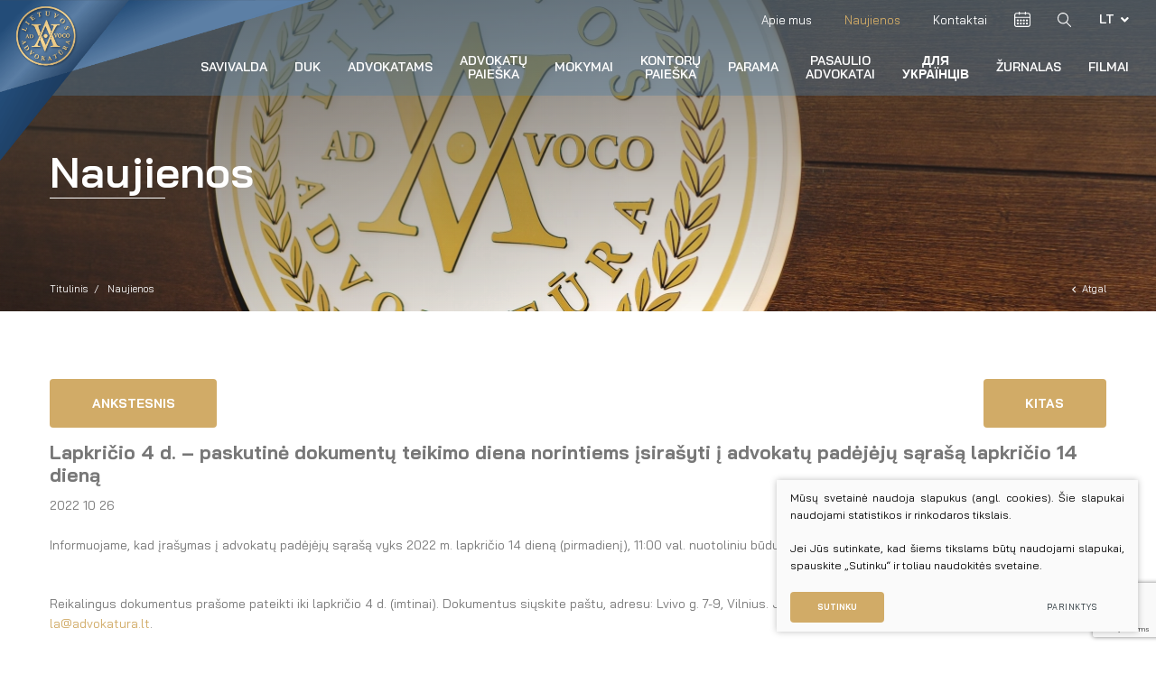

--- FILE ---
content_type: text/html; charset=utf-8
request_url: https://www.advokatura.lt/naujienos/lapkricio-4-d-paskutine-dokumentu-teikimo-diena-norintiems-isirasyti-i-advokatu-padejeju-sarasa-lapkricio-14-diena/
body_size: 11471
content:


<!DOCTYPE html>
<html lang="lt">
<head>
    <meta charset="UTF-8"/>
    
    <title>Naujienos - Lietuvos Advokatūra</title>
    <meta name="viewport" content="width=device-width, initial-scale=1.0">
    <link rel="stylesheet" href="https://www.advokatura.lt/tmp/css/style_16.css?t=1749022691"/>
    <meta name="format-detection" content="telephone=no">

    <link rel="stylesheet" href="https://www.advokatura.lt/tmp/css/style_15.css?t=1589800895"/>
    
    
    

    
    
    
    
    
    
    
    
    
    
    
    
    

    
    
    

    

    
<base href="https://www.advokatura.lt/" />

    <script type="application/javascript" src="/tmp/js/google.js"></script>
</head>

<body class="inner">




<div class="mobile-additional-content hide">

    <div class="mob-nav-top-line">
        <div class="adresas">
            <a href="tel:+37052624546">
                <i class="fal fa-phone"></i>
            </a>
        </div>
        <div class="mail">
            <a href="mailto:la@advokatura.lt">
                <i class="fal fa-envelope"></i>
            </a>
        </div>
        <div class="adresas">
            <a href="https://maps.app.goo.gl/642ubkTZSKwWyUZZ7" target="_blank">
                <i class="fal fa-map-marker"></i>
            </a>
        </div>
    </div>

    <div class="mob_search">
        <a href="#">
            <i class="fa fa-search"></i>
        </a>
    </div>

    <div class="langs-select">
        <select>
                                    <option value="https://www.advokatura.lt/naujienos/"  selected><a
                        href="/lt/">LT</a></option>
                                <option value="https://www.advokatura.lt/news/" ><a
                        href="/en/">EN</a></option>
            
        </select>
    </div>

</div>

<div id="page">
    <header  class="style-1" >
        <div class="container fluid">
            <a class="logo" href="https://www.advokatura.lt/">
                <div class="title">
                   
                </div>
            </a>
            <div class="header-content">
                <div class="header-elements">
                    <div class="menu-block">
                        <ul class="top-menu">
                                    <li class="">
                <a href="https://www.advokatura.lt/apie-mus/">
                    Apie mus
                </a>
                
            </li>
                                <li class="selected">
                <a href="https://www.advokatura.lt/naujienos/">
                    Naujienos
                </a>
                
            </li>
                                <li class="">
                <a href="https://www.advokatura.lt/kontaktai/">
                    Kontaktai
                </a>
                
            </li>
            </ul> 

                    </div>
                                            <div class="calendar" data-class-toggle="show">
                            <a href="#">
                                <i class="fa">
                                    <svg xmlns="http://www.w3.org/2000/svg"
                                         width="18px" height="17px">
                                        <path fill-rule="evenodd"
                                              d="M15.187,17.000 L2.812,17.000 C1.237,17.000 -0.000,15.753 -0.000,14.167 L-0.000,3.967 C-0.000,2.380 1.237,1.133 2.812,1.133 L5.062,1.133 L5.062,0.567 C5.062,0.227 5.287,-0.000 5.625,-0.000 C5.963,-0.000 6.187,0.227 6.187,0.567 L6.187,1.133 L11.812,1.133 L11.812,0.567 C11.812,0.227 12.037,-0.000 12.375,-0.000 C12.713,-0.000 12.937,0.227 12.937,0.567 L12.937,1.133 L15.187,1.133 C16.763,1.133 18.000,2.380 18.000,3.967 L18.000,14.167 C18.000,15.753 16.762,17.000 15.187,17.000 ZM1.125,14.167 C1.125,15.073 1.912,15.867 2.812,15.867 L15.187,15.867 C16.087,15.867 16.875,15.073 16.875,14.167 L16.875,6.800 L1.125,6.800 L1.125,14.167 ZM16.875,3.967 C16.875,3.060 16.088,2.267 15.188,2.267 L12.938,2.267 L12.938,2.833 C12.938,3.173 12.713,3.400 12.375,3.400 C12.037,3.400 11.812,3.173 11.812,2.833 L11.812,2.267 L6.187,2.267 L6.187,2.833 C6.187,3.173 5.962,3.400 5.625,3.400 C5.287,3.400 5.062,3.173 5.062,2.833 L5.062,2.267 L2.812,2.267 C1.912,2.267 1.125,3.060 1.125,3.967 L1.125,5.667 L16.875,5.667 L16.875,3.967 ZM14.062,14.167 C13.725,14.167 13.500,14.053 13.275,13.827 C13.050,13.600 12.937,13.260 12.937,13.033 C12.937,12.693 13.050,12.467 13.275,12.240 C13.725,11.787 14.400,11.787 14.850,12.240 C15.075,12.467 15.187,12.807 15.187,13.033 C15.187,13.260 15.075,13.600 14.850,13.827 C14.625,14.053 14.400,14.167 14.062,14.167 ZM14.062,10.767 C13.725,10.767 13.500,10.653 13.275,10.427 C13.050,10.200 12.937,9.860 12.937,9.633 C12.937,9.407 13.050,9.067 13.275,8.840 C13.725,8.387 14.400,8.387 14.850,8.840 C15.075,9.067 15.187,9.407 15.187,9.633 C15.187,9.973 15.075,10.200 14.850,10.427 C14.625,10.653 14.400,10.767 14.062,10.767 ZM10.687,14.167 C10.350,14.167 10.125,14.053 9.900,13.827 C9.675,13.600 9.562,13.260 9.562,13.033 C9.562,12.807 9.675,12.467 9.900,12.240 C10.350,11.787 11.025,11.787 11.475,12.240 C11.700,12.467 11.812,12.693 11.812,13.033 C11.812,13.373 11.700,13.600 11.475,13.827 C11.250,14.053 11.025,14.167 10.687,14.167 ZM10.687,10.767 C10.350,10.767 10.125,10.653 9.900,10.427 C9.675,10.200 9.562,9.860 9.562,9.633 C9.562,9.407 9.675,9.067 9.900,8.840 C10.350,8.387 11.025,8.387 11.475,8.840 C11.700,9.067 11.812,9.407 11.812,9.633 C11.812,9.973 11.700,10.200 11.475,10.427 C11.250,10.653 11.025,10.767 10.687,10.767 ZM7.312,14.167 C6.975,14.167 6.750,14.053 6.525,13.827 C6.300,13.600 6.187,13.260 6.187,13.033 C6.187,12.807 6.300,12.467 6.525,12.240 C6.975,11.787 7.650,11.787 8.100,12.240 C8.325,12.467 8.437,12.807 8.437,13.033 C8.437,13.260 8.325,13.600 8.100,13.827 C7.875,14.053 7.650,14.167 7.312,14.167 ZM7.312,10.767 C6.975,10.767 6.750,10.653 6.525,10.427 C6.300,10.200 6.187,9.860 6.187,9.633 C6.187,9.407 6.300,9.067 6.525,8.840 C6.975,8.387 7.650,8.387 8.100,8.840 C8.325,9.067 8.437,9.407 8.437,9.633 C8.437,9.860 8.325,10.200 8.100,10.427 C7.875,10.653 7.650,10.767 7.312,10.767 ZM3.937,14.167 C3.600,14.167 3.375,14.053 3.150,13.827 C2.925,13.600 2.812,13.260 2.812,13.033 C2.812,12.693 2.925,12.467 3.150,12.240 C3.600,11.787 4.275,11.787 4.725,12.240 C4.950,12.467 5.062,12.807 5.062,13.033 C5.062,13.260 4.950,13.600 4.725,13.827 C4.500,14.053 4.275,14.167 3.937,14.167 ZM3.937,10.767 C3.600,10.767 3.375,10.653 3.150,10.427 C2.925,10.200 2.812,9.973 2.812,9.633 C2.812,9.293 2.925,9.067 3.150,8.840 C3.600,8.387 4.275,8.387 4.725,8.840 C4.950,9.067 5.062,9.407 5.062,9.633 C5.062,9.860 4.950,10.200 4.725,10.427 C4.500,10.653 4.275,10.767 3.937,10.767 Z"/>
                                    </svg>
                                </i>
                            </a>
                            <div class="calendar-show">
                                <div class="calendar-block">
                                    <div id="datepickus2"></div>
                                </div>

                                <div class="calendar-info-place2"></div>
                            </div>
                        </div>
                                        <div class="search-place">
                        <a class="search-toggler" data-class-toggle="opened">
                            <i class="fa">
                                <svg xmlns="http://www.w3.org/2000/svg"
                                     xmlns:xlink="http://www.w3.org/1999/xlink"
                                     width="16px" height="16px">
                                    <path fill-rule="evenodd"
                                          d="M10.419,10.444 C11.407,9.337 12.023,7.854 12.023,6.221 C12.023,2.796 9.330,-0.000 6.012,-0.000 C2.693,-0.000 -0.000,2.796 -0.000,6.221 C-0.000,9.647 2.693,12.443 6.012,12.443 C7.363,12.443 8.605,11.983 9.611,11.204 L14.082,15.831 C14.191,15.943 14.327,16.000 14.463,16.000 C14.599,16.000 14.744,15.943 14.843,15.831 C15.052,15.615 15.052,15.258 14.843,15.033 L10.419,10.444 ZM1.088,6.221 C1.088,3.416 3.291,1.126 6.012,1.126 C8.723,1.126 10.935,3.406 10.935,6.221 C10.935,9.037 8.732,11.317 6.012,11.317 C3.291,11.317 1.088,9.027 1.088,6.221 Z"/>
                                </svg>
                            </i>
                        </a>
                        <div class="search-container">
                            <form id="cntnt01moduleform_1" method="get" action="https://www.advokatura.lt/paieska/" class="cms_form">
<div class="hidden">
<input type="hidden" name="mact" value="Search,cntnt01,dosearch,0" />
<input type="hidden" name="cntnt01returnid" value="91" />
</div>

<input type="hidden" id="cntnt01origreturnid" name="cntnt01origreturnid" value="55" />
<input type="hidden" id="cntnt01modules" name="cntnt01modules" value="News,Search" />

    
    <input type="text" id="cntnt01searchinput"  class="search-sufler" autocomplete="off" name="cntnt01searchinput" placeholder="Paieška tinklapyje"
           value=""/>
    <button type="submit">
        <i class="fa">
            <svg xmlns="http://www.w3.org/2000/svg"
                 xmlns:xlink="http://www.w3.org/1999/xlink"
                 width="16px" height="16px">
                <path fill-rule="evenodd"
                      d="M10.419,10.444 C11.407,9.337 12.023,7.854 12.023,6.221 C12.023,2.796 9.330,-0.000 6.012,-0.000 C2.693,-0.000 -0.000,2.796 -0.000,6.221 C-0.000,9.647 2.693,12.443 6.012,12.443 C7.363,12.443 8.605,11.983 9.611,11.204 L14.082,15.831 C14.191,15.943 14.327,16.000 14.463,16.000 C14.599,16.000 14.744,15.943 14.843,15.831 C15.052,15.615 15.052,15.258 14.843,15.033 L10.419,10.444 ZM1.088,6.221 C1.088,3.416 3.291,1.126 6.012,1.126 C8.723,1.126 10.935,3.406 10.935,6.221 C10.935,9.037 8.732,11.317 6.012,11.317 C3.291,11.317 1.088,9.027 1.088,6.221 Z"/>
            </svg>
        </i>
    </button>
</form>


                        </div>
                    </div>
                    <div class="langs-switcher">
                        <a class="current-lang" href="#">
                            lt
                            <i class="fa fa-angle-down"></i>
                        </a>
                        <ul class="langs">
                                        


                                      
        

            


                          <li class=""><a href="https://www.advokatura.lt/en/">EN</a></li>
            
        

    
                        </ul>
                    </div>
                </div>
                <nav class="main-menu-container">
                    <ul class="main-menu">
                        
            
                            <li class=" has-submenu">
                    <a href="https://www.advokatura.lt/savivalda/">Savivalda</a>
                                        <ul>
            <li class="">
            <a href="https://www.advokatura.lt/visuotinis-susirinkimas/">Visuotinis advokatų susirinkimas</a>
            
        </li>
            <li class="">
            <a href="https://www.advokatura.lt/advokatu-tarybos-pirmininkas/">Advokatų tarybos pirmininkas</a>
            
        </li>
            <li class="">
            <a href="https://www.advokatura.lt/advokatu-taryba/">Advokatų taryba</a>
            
        </li>
            <li class="">
            <a href="https://www.advokatura.lt/komitetai/">Komitetai</a>
            
        </li>
            <li class="">
            <a href="https://www.advokatura.lt/garbes-teismas/">Garbės teismas</a>
            
        </li>
            <li class="">
            <a href="https://www.advokatura.lt/revizijos-komisija/">Revizijos komisija</a>
            
        </li>
            <li class="">
            <a href="https://www.advokatura.lt/administracija-naujas/">Administracija</a>
            
        </li>
    </ul>


                </li>
            
                    
            
                            <li class="">
                    <a href="https://www.advokatura.lt/duk/">DUK</a>
                                        
                </li>
            
                    
            
                            <li class=" has-submenu">
                    <a href="https://www.advokatura.lt/advokatams/">Advokatams</a>
                                        <ul>
            <li class="">
            <a href="https://www.advokatura.lt/savitarna/">Savitarna</a>
            
        </li>
            <li class="">
            <a href="/teises-aktu-paieska/">Savivaldos teisės aktai</a>
            
        </li>
            <li class="">
            <a href="https://www.advokatura.lt/dokumentu-atmintine/">Dokumentų atmintinė</a>
            
        </li>
            <li class="">
            <a href="https://www.advokatura.lt/garbes-zenklu-registras/">Garbės ženklų registras</a>
            
        </li>
            <li class="">
            <a href="https://www.advokatura.lt/gynejas/">Gynėjas</a>
            
        </li>
            <li class="">
            <a href="https://www.advokatura.lt/el-parduotuve/">El. parduotuvė</a>
            
        </li>
    </ul>


                </li>
            
                    
            
            
                                <li class="">
        <a href="https://www.advokatura.lt/irasai/advokatu-paieska/">Advokatų paieška</a>


        


        


    </li>
                <li class="">
        <a href="https://www.advokatura.lt/irasai/mokymai/">Mokymai</a>


        


        


    </li>
                            <li class="">
        <a href="https://www.advokatura.lt/irasai/kontoru-paieska/">Kontorų paieška</a>


        


        


    </li>


            
                    
            
                            <li class="">
                    <a href="https://www.advokatura.lt/parama/">PARAMA</a>
                                        
                </li>
            
                    
            
                            <li class=" has-submenu">
                    <a href="https://www.advokatura.lt/pasaulio-advokatai-lt/">Pasaulio advokatai</a>
                                        <ul>
            <li class="">
            <a href="https://www.advokatura.lt/pasaulio-advokatai-lt/">LT</a>
            
        </li>
            <li class="">
            <a href="https://www.advokatura.lt/pasaulio-advokatai-en/">EN</a>
            
        </li>
            <li class="">
            <a href="https://www.advokatura.lt/de/">DE</a>
            
        </li>
            <li class="">
            <a href="https://www.advokatura.lt/fr/">FR</a>
            
        </li>
            <li class="">
            <a href="https://www.advokatura.lt/es/">ES</a>
            
        </li>
    </ul>


                </li>
            
                    
            
                            <li class="">
                    <a href="https://www.advokatura.lt/dla-ukrainciv/">ДЛЯ УКРАЇНЦІВ</a>
                                        
                </li>
            
                    
            
                            <li class="">
                    <a href="https://www.advokatura.lt/zurnalas/">ŽURNALAS</a>
                                        
                </li>
            
                    
            
                            <li class="">
                    <a href="https://www.advokatura.lt/filmai/">FILMAI</a>
                                        
                </li>
            
            </ul>

                </nav>
            </div>
        </div>
    </header>
    <main>
































    



    <section class="page-top-photo-section"
             style="background-image: url('https://www.advokatura.lt/uploads/_CGSmartImage/advokatura (6 of 10)-d1b28dc865e0395d054b411675a5f806.webp')">
        <div class="container">
            <div class="cont">
                <h1>
                    Naujienos
                </h1>
            </div>
        </div>
    </section>
    <section class="path-container-section">
        <div class="container">
            <div class="path-container">

                

                
                                    <ul class="path">
                        <li><a href="https://www.advokatura.lt/">Titulinis</a> </li><li> <span class="lastitem">Naujienos</span></li>
                    </ul>
                                <div>
                    <a class="iconed-link" href="javascript:history.back(-1)">
                        <i class="far fa-angle-left"></i>
                        Atgal
                    </a>
                </div>
            </div>
        </div>
    </section>



            <section class="content-colls-section">
            <div class="container">
                <div class="content-colls">
                    
                    <div class="mainbar">
                        

                        

                                                            <div class="page-module">

                                    
                                        
                                            
        
            
        
        
            
        

    
        
        
            
        

    
        
        
            
        

    
        
        
            
        

    
        
        
            
        

    
        
        
            
        

    
        
        
            
        

    
        
        
            
        

    
        
        
            
        

    
        
        
            
        

    
        
        
            
        

    
        
        
            
        

    
        
        
            
        

    
        
        
            
        

    
        
        
            
        

    
        
        
            
        

    
        
        
            
        

    
        
        
            
        

    
        
        
            
        

    
        
        
            
        

    
        
        
            
        

    
        
        
            
        

    
        
        
            
        

    
        
        
            
        

    
        
        
            
        

    
        
        
            
        

    
        
        
            
        

    
        
        
            
        

    
        
        
            
        

    
        
        
            
        

    
        
        
            
        

    
        
        
            
        

    
        
        
            
        

    
        
        
            
        

    
        
        
            
        

    
        
        
            
        

    
        
        
            
        

    
        
        
            
        

    
        
        
            
        

    
        
        
            
        

    
        
        
            
        

    
        
        
            
        

    
        
        
            
        

    
        
        
            
        

    
        
        
            
        

    
        
        
            
        

    
        
        
            
        

    
        
        
            
        

    
        
        
            
        

    
        
        
            
        

    
        
        
            
        

    
        
        
            
        

    
        
        
            
        

    
        
        
            
        

    
        
        
            
        

    
        
        
            
        

    
        
        
            
        

    
        
        
            
        

    
        
        
            
        

    
        
        
            
        

    
        
        
            
        

    
        
        
            
        

    
        
        
            
        

    
        
        
            
        

    
        
        
            
        

    
        
        
            
        

    
        
        
            
        

    
        
        
            
        

    
        
        
            
        

    
        
        
            
        

    
        
        
            
        

    
        
        
            
        

    
        
        
            
        

    
        
        
            
        

    
        
        
            
        

    
        
        
            
        

    
        
        
            
        

    
        
        
            
        

    
        
        
            
        

    
        
        
            
        

    
        
        
            
        

    
        
        
            
        

    
        
        
            
        

    
        
        
            
        

    
        
        
            
        

    
        
        
            
        

    
        
        
            
        

    
        
        
            
        

    
        
        
            
        

    
        
        
            
        

    
        
        
            
        

    
        
        
            
        

    
        
        
            
        

    
        
        
            
        

    
        
        
            
        

    
        
        
            
        

    
        
        
            
        

    
        
        
            
        

    
        
        
            
        

    
        
        
            
        

    
        
        
            
        

    
        
        
            
        

    
        
        
            
        

    
        
        
            
        

    
        
        
            
        

    
        
        
            
        

    
        
        
            
        

    
        
        
            
        

    
        
        
            
        

    
        
        
            
        

    
        
        
            
        

    
        
        
            
        

    
        
        
            
        

    
        
        
            
        

    
        
        
            
        

    
        
        
            
        

    
        
        
            
        

    
        
        
            
        

    
        
        
            
        

    
        
        
            
        

    
        
        
            
        

    
        
        
            
        

    
        
        
            
        

    
        
        
            
        

    
        
        
            
        

    
        
        
            
        

    
        
        
            
        

    
        
        
            
        

    
        
        
            
        

    
        
        
            
        

    
        
        
            
        

    
        
        
            
        

    
        
        
            
        

    
        
        
            
        

    
        
        
            
        

    
        
        
            
        

    
        
        
            
        

    
        
        
            
        

    
        
        
            
        

    
        
        
            
        

    
        
        
            
        

    
        
        
            
        

    
        
        
            
        

    
        
        
            
        

    
        
        
            
        

    
        
        
            
        

    
        
        
            
        

    
        
        
            
        

    
        
        
            
        

    
        
        
            
        

    
        
        
            
        

    
        
        
            
        

    
        
        
            
        

    
        
        
            
        

    
        
        
            
        

    
        
        
            
        

    
        
        
            
        

    
        
        
            
        

    
        
        
            
        

    
        
        
            
        

    
        
        
            
        

    
        
        
            
        

    
        
        
            
        

    
        
        
            
        

    
        
        
            
        

    
        
        
            
        

    
        
        
            
        

    
        
        
            
        

    
        
        
            
        

    
        
        
            
        

    
        
        
            
        

    
        
        
            
        

    
        
        
            
        

    
        
        
            
        

    
        
        
            
        

    
        
        
            
        

    
        
        
            
        

    
        
        
            
        

    
        
        
            
        

    
        
        
            
        

    
        
        
            
        

    
        
        
            
        

    
        
        
            
        

    
        
        
            
        

    
        
        
            
        

    
        
        
            
        

    
        
        
            
        

    
        
        
            
        

    
        
        
            
        

    
        
        
            
        

    
        
        
            
        

    
        
        
            
        

    
        
        
            
        

    
        
        
            
        

    
        
        
            
        

    
        
        
            
        

    
        
        
            
        

    
        
        
            
        

    
        
        
            
        

    
        
        
            
        

    
        
        
            
        

    
        
        
            
        

    
        
        
            
        

    
        
        
            
        

    
        
        
            
        

    
        
        
            
        

    
        
        
            
        

    
        
        
            
        

    
        
        
            
        

    
        
        
            
        

    
        
        
            
        

    
        
        
            
        

    
        
        
            
        

    
        
        
            
        

    
        
        
            
        

    
        
        
            
        

    
        
        
            
        

    
        
        
            
        

    
        
        
            
        

    
        
        
            
        

    
        
        
            
        

    
        
        
            
        

    
        
        
            
        

    
        
        
            
        

    
        
        
            
        

    
        
        
            
        

    
        
        
            
        

    
        
        
            
        

    
        
        
            
        

    
        
        
            
        

    
        
        
            
        

    
        
        
            
        

    
        
        
            
        

    
        
        
            
        

    
        
        
            
        

    
        
        
            
        

    
        
        
            
        

    
        
        
            
        

    
        
        
            
        

    
        
        
            
        

    
        
        
            
        

    
        
        
            
        

    
        
        
            
        

    
        
        
            
        

    
        
        
            
        

    
        
        
            
        

    
        
        
            
        

    
        
        
            
        

    
        
        
            
        

    
        
        
            
        

    
        
        
            
        

    
        
        
            
        

    
        
        
            
        

    
        
        
            
        

    
        
        
            
        

    
        
        
            
        

    
        
        
            
        

    
        
        
            
        

    
        
        
            
        

    
        
        
            
        

    
        
        
            
        

    
        
        
            
        

    
        
        
            
        

    
        
        
            
        

    
        
        
            
        

    
        
        
            
        

    
        
        
            
        

    
        
        
            
        

    
        
        
            
        

    
        
        
            
        

    
        
        
            
        

    
        
        
            
        

    
        
        
            
        

    
        
        
            
        

    
        
        
            
        

    
        
        
            
        

    
        
        
            
        

    
        
        
            
        

    
        
        
            
        

    
        
        
            
        

    
        
        
            
        

    
        
        
            
        

    
        
        
            
        

    
        
        
            
        

    
        
        
            
        

    
        
        
            
        

    
        
        
            
        

    
        
        
            
        

    
        
        
            
        

    
        
        
            
        

    
        
        
            
        

    
        
        
            
        

    
        
        
            
        

    
        
        
            
        

    
        
        
            
        

    
        
        
            
        

    
        
        
            
        

    
        
        
            
        

    
        
        
            
        

    
        
        
            
        

    
        
        
            
        

    
        
        
            
        

    
        
        
            
        

    
        
        
            
        

    
        
        
            
        

    
        
        
            
        

    
        
        
            
        

    
        
        
            
        

    
        
        
            
        

    
        
        
            
        

    
        
        
            
        

    
        
        
            
        

    
        
        
            
        

    
        
        
            
        

    
        
        
            
        

    
        
        
            
        

    
        
        
            
        

    
        
        
            
        

    
        
        
            
        

    
        
        
            
        

    
        
        
            
        

    
        
        
            
        

    
        
        
            
        

    
        
        
            
        

    
        
        
            
        

    
        
        
            
        

    
        
        
            
        

    
        
        
            
        

    
        
        
            
        

    
        
        
            
        

    
        
        
            
        

    
        
        
            
        

    
        
        
            
        

    
        
        
            
        

    
        
        
            
        

    
        
        
            
        

    
        
        
            
        

    
        
        
            
        

    
        
        
            
        

    
        
        
            
        

    
        
        
            
        

    
        
        
            
        

    
        
        
            
        

    
        
        
            
        

    
        
        
            
        

    
        
        
            
        

    
        
        
            
        

    
        
        
            
        

    
        
        
            
        

    
        
        
            
        

    
        
        
            
        

    
        
        
            
        

    
        
        
            
        

    
        
        
            
        

    
        
        
            
        

    
        
        
            
        

    
        
        
            
        

    
        
        
            
        

    
        
        
            
        

    
        
        
            
        

    
        
        
            
        

    
        
        
            
        

    
        
        
            
        

    
        
        
            
        

    
        
        
            
        

    
        
        
            
        

    
        
        
            
        

    
        
        
            
        

    
        
        
            
        

    
        
        
            
        

    
        
        
            
        

    
        
        
            
        

    
        
        
            
        

    
        
        
            
        

    
        
        
            
        

    
        
        
            
        

    
        
        
            
        

    
        
        
            
        

    
        
        
            
        

    
        
        
            
        

    
        
        
            
        

    
        
        
            
        

    
        
        
            
        

    
        
        
            
        

    
        
        
            
        

    
        
        
            
        

    
        
        
            
        

    
        
        
            
        

    
        
        
            
        

    
        
        
            
        

    
        
        
            
        

    
        
        
            
        

    
        
        
            
        

    
        
        
            
        

    
        
        
            
        

    
        
        
            
        

    
        
        
            
        

    
        
        
            
        

    
        
        
            
        

    
        
                                                
            
        

    
                                        
        
            
        

    
        
        
            
        

    
        
        
            
        

    
        
        
            
        

    
        
        
            
        

    
        
        
            
        

    
        
        
            
        

    
        
        
            
        

    
        
        
            
        

    
        
        
            
        

    
        
        
            
        

    
        
        
            
        

    
        
        
            
        

    
        
        
            
        

    
        
        
            
        

    
        
        
            
        

    
        
        
            
        

    
        
        
            
        

    
        
        
            
        

    
        
        
            
        

    
        
        
            
        

    
        
        
            
        

    
        
        
            
        

    
        
        
            
        

    
        
        
            
        

    
        
        
            
        

    
        
        
            
        

    
        
        
            
        

    
        
        
            
        

    
        
        
            
        

    
        
        
            
        

    
        
        
            
        

    
        
        
            
        

    
        
        
            
        

    
        
        
            
        

    
        
        
            
        

    
        
        
            
        

    
        
        
            
        

    
        
        
            
        

    
        
        
            
        

    
        
        
            
        

    
        
        
            
        

    
        
        
            
        

    
        
        
            
        

    
        
        
            
        

    
        
        
            
        

    
        
        
            
        

    
        
        
            
        

    
        
        
            
        

    
        
        
            
        

    
        
        
            
        

    
        
        
            
        

    
        
        
            
        

    
        
        
            
        

    
        
        
            
        

    
        
        
            
        

    
        
        
            
        

    
        
        
            
        

    
        
        
            
        

    
        
        
            
        

    
        
        
            
        

    
        
        
            
        

    
        
        
            
        

    
        
        
            
        

    
        
        
            
        

    
        
        
            
        

    
        
        
            
        

    
        
        
            
        

    
        
        
            
        

    
        
        
            
        

    
        
        
            
        

    
        
        
            
        

    
        
        
            
        

    
        
        
            
        

    
        
        
            
        

    
        
        
            
        

    
        
        
            
        

    
        
        
            
        

    
        
        
            
        

    
        
        
            
        

    
        
        
            
        

    
        
        
            
        

    
        
        
            
        

    
        
        
            
        

    
        
        
            
        

    
        
        
            
        

    
        
        
            
        

    
        
        
            
        

    
        
        
            
        

    
        
        
            
        

    
        
        
            
        

    
        
        
            
        

    
        
        
            
        

    
        
        
            
        

    
        
        
            
        

    
        
        
            
        

    
        
        
            
        

    
        
        
            
        

    
        
        
            
        

    
        
        
            
        

    
        
        
            
        

    
        
        
            
        

    
        
        
            
        

    
        
        
            
        

    
        
        
            
        

    
        
        
            
        

    
        
        
            
        

    
        
        
            
        

    
        
        
            
        

    
        
        
            
        

    
        
        
            
        

    
        
        
            
        

    
        
        
            
        

    
        
        
            
        

    
        
        
            
        

    
        
        
            
        

    
        
        
            
        

    
        
        
            
        

    
        
        
            
        

    
        
        
            
        

    
        
        
            
        

    
        
        
            
        

    
        
        
            
        

    
        
        
            
        

    
        
        
            
        

    
        
        
            
        

    
        
        
            
        

    
        
        
            
        

    
        
        
            
        

    
        
        
            
        

    
        
        
            
        

    
        
        
            
        

    
        
        
            
        

    
        
        
            
        

    
        
        
            
        

    
        
        
            
        

    
        
        
            
        

    
        
        
            
        

    
        
        
            
        

    
        
        
            
        

    
        
        
            
        

    
        
        
            
        

    
        
        
            
        

    
        
        
            
        

    
        
        
            
        

    
        
        
            
        

    
        
        
            
        

    
        
        
            
        

    
        
        
            
        

    
        
        
            
        

    
        
        
            
        

    
        
        
            
        

    
        
        
            
        

    
        
        
            
        

    
        
        
            
        

    
        
        
            
        

    
        
        
            
        

    
        
        
            
        

    
        
        
            
        

    
        
        
            
        

    
        
        
            
        

    
        
        
            
        

    
        
        
            
        

    
        
        
            
        

    
        
        
            
        

    
        
        
            
        

    
        
        
            
        

    
        
        
            
        

    
        
        
            
        

    
        
        
            
        

    
        
        
            
        

    
        
        
            
        

    
        
        
            
        

    
        
        
            
        

    
        
        
            
        

    
        
        
            
        

    
        
        
            
        

    
        
        
            
        

    
        
        
            
        

    
        
        
            
        

    
        
        
            
        

    
        
        
            
        

    
        
        
            
        

    
        
        
            
        

    
        
        
            
        

    
        
        
            
        

    
        
        
            
        

    
        
        
            
        

    
        
        
            
        

    
        
        
            
        

    
        
        
            
        

    
        
        
            
        

    
        
        
            
        

    
        
        
            
        

    
        
        
            
        

    
        
        
            
        

    
        
        
            
        

    
        
        
            
        

    
        
        
            
        

    
        
        
            
        

    
        
        
            
        

    
        
        
            
        

    
        
        
            
        

    
        
        
            
        

    
        
        
            
        

    
        
        
            
        

    
        
        
            
        

    
        
        
            
        

    
        
        
            
        

    
        
        
            
        

    
        
        
            
        

    
        
        
            
        

    
        
        
            
        

    
        
        
            
        

    
        
        
            
        

    
        
        
            
        

    
        
        
            
        

    
        
        
            
        

    
        
        
            
        

    
        
        
            
        

    
        
        
            
        

    
        
        
            
        

    
        
        
            
        

    
        
        
            
        

    
        
        
            
        

    
        
        
            
        

    
        
        
            
        

    
        
        
            
        

    
        
        
            
        

    
        
        
            
        

    
        
        
            
        

    
        
        
            
        

    
        
        
            
        

    
        
        
            
        

    
        
        
            
        

    
        
        
            
        

    
        
        
            
        

    
        
        
            
        

    
        
        
            
        

    
        
        
            
        

    
        
        
            
        

    
        
        
            
        

    
        
        
            
        

    
        
        
            
        

    
        
        
            
        

    
        
        
            
        

    
        
        
            
        

    
        
        
            
        

    
        
        
            
        

    
        
        
            
        

    
        
        
            
        

    
        
        
            
        

    
        
        
            
        

    
        
        
            
        

    
        
        
            
        

    
        
        
            
        

    
        
        
            
        

    
        
        
            
        

    
        
        
            
        

    
        
        
            
        

    
        
        
            
        

    
        
        
            
        

    
        
        
            
        

    
        
        
            
        

    
        
        
            
        

    
        
        
            
        

    
        
        
            
        

    
        
        
            
        

    
        
        
            
        

    
        
        
            
        

    
        
        
            
        

    
        
        
            
        

    
        
        
            
        

    
        
        
            
        

    
        
        
            
        

    
        
        
            
        

    
        
        
            
        

    
        
        
            
        

    
        
        
            
        

    
        
        
            
        

    
            <div class="prev-next-container">
            <div>
                                    <a href="https://www.advokatura.lt/naujienos/aktualu-papildomi-isaiskinimai-del-es-tarybos-sankciju-priimtu-s-m-spalio-6-diena/" class="ext_button golden-style uppercase">Ankstesnis</a>
                            </div>
            <div>
                                    <a href="https://www.advokatura.lt/naujienos/su-lietuvos-respublikos-konstitucijos-diena/" class="ext_button golden-style uppercase">Kitas</a>
                            </div>
        </div>
    


                                        
                                        
<div class="news-box">
    <h2 class="main-title">
        Lapkričio 4 d. &ndash; paskutinė dokumentų teikimo diena norintiems įsira&scaron;yti į advokatų padėjėjų sąra&scaron;ą lapkričio 14 dieną
    </h2>
    2022&nbsp;10&nbsp;26
    <br/>
    <br/>

                    












        <div class="news-inside-info-box">
            <p>Informuojame, kad įrašymas į advokatų padėjėjų sąrašą vyks 2022 m. lapkričio 14 dieną (pirmadienį), 11:00 val. nuotoliniu būdu.</p>
<p><br />Reikalingus dokumentus prašome pateikti iki lapkričio 4 d. (imtinai). Dokumentus siųskite paštu, adresu: Lvivo g. 7-9, Vilnius. Juos taip pat galite atsiųsti ir el. paštu: <a href="mailto:la@advokatura.lt" target="_blank">la@advokatura.lt</a>.</p>
<p><img src="uploads/images/Screenshot%202022-10-26%20111558_geras.jpg" width="800" height="377" /></p>
        </div>


        </div>



                                    
                                </div>
                            

                                                                                                                    </div>
                </div>
            </div>
        </section>
                                    <section class="newsletter-section">
                <div class="container">
                    <div class="newsletter-container">
                        <div class="title">
                            <div class="custom-title-1 nomarg semi-white-color">
                        <span>
                           Užsisakykite naujienlaiškį
                            </span>
                            </div>
                        </div>
                        <div class="descr">
                            <div class="newsletter-form-container">
                                    <form method="post" class="cms_form" action="" id="reg-prenum" enctype='multipart/form-data'>
                <input type='hidden' name='mb5e90rez_form_id' id='form_id' value='8'/>
        
        
        
        
        
        
        
        

        <div id='recaptcha_8' class="g-c-elem"></div>
        <input  type='email' name='mb5e90rez_el_pastas' id='el_pastas' value='' class='email' required='1' placeholder='El. paštas'/>

        <button type="submit" class="xsd">
            <span>
                Prenumeruoti
            </span>
        </button>

    </form>

                            </div>
                        </div>
                    </div>
                </div>
            </section>
        

    
</main>
<section class="footer-colls-section">
    <div class="container">
        <div class="footer-colls">
            <div>
                <div class="title">Lietuvos advokatūra</div>
Adresas: Polocko g. 43C, Vilnius, LT-01205<br />Įmonės kodas: 300099149<br />PVM kodas: LT100001592012, SVS<br />Juridinių asmenų registras<br />Bankų sąskaitos (pasirinkite):<br />Luminor LT58 2140 0300 0339 8647<br />SEB LT87 7044 0600 0103 0612<br />Swedbank LT10 7300 0101 4063 3871
            </div>
            <div>
                <div class="title"><a href="kontaktai/">Kontaktai</a></div>
Tel.: 0 5 262 4546<br /> Tik žiniasklaidai: +370 663 13532<br /> El. p.: la@advokatura.lt
            </div>
            <div>
                <div class="title">Darbo laikas</div>
<p>I–IV 8.30 –17.30 val.<br /> V 8.30 –16.15 val. (nuotolinė darbo diena)</p>
<p>Pietų pertrauka:<br />I–V 12 – 12.45 val.</p>
            </div>
                        <div>
                <div class="title">
                    Kaip mus rasti
                </div>
                <div>
                    <div>
                        <a href="https://maps.app.goo.gl/642ubkTZSKwWyUZZ7" target="_blank">
                            <img src="images/map-footer.png" alt="">
                        </a>
                    </div>
                </div>
            </div>
                        <div>
                <div class="title">
                    Sekite mus
                </div>
                                    <a href="https://www.facebook.com/Lietuvosadvokatura/" class="social" target="_blank">
                        <i class="fa">
                            <svg xmlns="http://www.w3.org/2000/svg" width="10px" height="18px">
                                <path fill-rule="evenodd"
                                      d="M9.623,0.003 L7.224,-0.001 C4.530,-0.001 2.789,1.738 2.789,4.429 L2.789,6.472 L0.377,6.472 C0.169,6.472 -0.000,6.636 -0.000,6.839 L-0.000,9.798 C-0.000,10.001 0.169,10.165 0.377,10.165 L2.788,10.165 L2.788,17.632 C2.788,17.835 2.957,18.000 3.166,18.000 L6.312,18.000 C6.520,18.000 6.689,17.835 6.689,17.632 L6.689,10.165 L9.509,10.165 C9.717,10.165 9.886,10.001 9.886,9.798 L9.887,6.839 C9.887,6.742 9.847,6.648 9.777,6.579 C9.706,6.510 9.610,6.472 9.510,6.472 L6.689,6.472 L6.689,4.740 C6.689,3.908 6.893,3.486 8.007,3.486 L9.623,3.485 C9.831,3.485 10.000,3.321 10.000,3.118 L10.000,0.370 C10.000,0.168 9.831,0.003 9.623,0.003 Z"/>
                            </svg>
                        </i>
                        Facebook
                    </a>
                                                    <a href="https://www.linkedin.com/company/ltadvokatura/?viewAsMember=true" class="social" target="_blank">
                        <i class="fa">
                            <svg xmlns="http://www.w3.org/2000/svg"
                                 width="14px" height="14px">
                                <path fill-rule="evenodd" fill="rgb(209, 171, 103)"
                                      d="M14.000,8.583 L14.000,14.000 L10.999,14.000 L10.999,8.946 C10.999,7.677 10.565,6.810 9.479,6.810 C8.650,6.810 8.157,7.394 7.940,7.959 C7.860,8.161 7.840,8.442 7.840,8.724 L7.840,14.000 L4.838,14.000 C4.838,14.000 4.879,5.440 4.838,4.553 L7.840,4.553 L7.840,5.892 C7.834,5.903 7.826,5.913 7.820,5.923 L7.840,5.923 L7.840,5.892 C8.239,5.250 8.951,4.332 10.545,4.332 C12.519,4.332 14.000,5.682 14.000,8.583 ZM1.698,-0.000 C0.672,-0.000 -0.000,0.705 -0.000,1.632 C-0.000,2.538 0.652,3.265 1.659,3.265 L1.679,3.265 C2.725,3.265 3.376,2.539 3.376,1.632 C3.357,0.705 2.725,-0.000 1.698,-0.000 ZM0.178,14.000 L3.179,14.000 L3.179,4.553 L0.178,4.553 L0.178,14.000 Z"/>
                            </svg>
                        </i>
                        Linkedin
                    </a>
                                            </div>
        </div>
    </div>
</section>

<footer>
    <div class="container">
        <div class="footer-content">
            <div>
                © 2026 Lietuvos advokatūra. Visos teisės saugomos.
            </div>
            
                <div class="policy_link">
			&nbsp;
			&nbsp;
			<a href="/duomenu-apsauga/">
				Duomenų apsauga
			</a>
		</div>
    
            <div>
                                    Sukurta: <a href="https://www.texus.lt" target="_blank">TEXUS</a>
            </div>
        </div>
    </div>
</footer>
</div>
<a href="#" class="goToTop">
    <i class="fa">
        <svg xmlns="http://www.w3.org/2000/svg"
             width="11px" height="7px">
            <path fill-rule="evenodd" fill="rgb(255, 255, 255)"
                  d="M11.000,5.676 L9.716,7.000 L5.500,2.649 L1.283,7.000 L-0.000,5.676 L5.500,0.000 L11.000,5.676 Z"/>
        </svg>
    </i>
</a>
<script>
     var events_list = {};
        

    

 	var date = '2026-03-24';
    var date2 = '2026-03-24';
    var date_short = 'Advokatų tarybos posėdis';
    var date_summary = '';
    var date_url = 'https://www.advokatura.lt/renginiai/advokatu-tarybos-posedis54/';
    var date_main = 'Kovas 24';
    var date_time = '9:30';
     var type = ''; var raudona = '';
        date = '2026-03-24';

        if (typeof events_list[date] !== 'object') {
            events_list[date] = [];
        }

        events_list[date].push({
            name: date_short,
            short_text: date_summary,
            url: date_url,
            main_date: date_main,
            main_time: date_time,
            range_dates: [date],
            date2: date2,
            type: type,
            raudona: raudona
        });

    

        

    

 	var date = '2026-02-19';
    var date2 = '2026-02-19';
    var date_short = 'Advokatų tarybos posėdis';
    var date_summary = '';
    var date_url = 'https://www.advokatura.lt/renginiai/advokatu-tarybos-posedis53/';
    var date_main = 'Vasaris 19';
    var date_time = '9:30';
     var type = ''; var raudona = '';
        date = '2026-02-19';

        if (typeof events_list[date] !== 'object') {
            events_list[date] = [];
        }

        events_list[date].push({
            name: date_short,
            short_text: date_summary,
            url: date_url,
            main_date: date_main,
            main_time: date_time,
            range_dates: [date],
            date2: date2,
            type: type,
            raudona: raudona
        });

    

        

    

 	var date = '2026-01-30';
    var date2 = '2026-01-30';
    var date_short = 'Advokatų tarybos pirmininko susitikimas su Utenos regiono advokatais ir jų padėjėjais';
    var date_summary = '';
    var date_url = 'https://www.advokatura.lt/renginiai/advokatu-tarybos-pirmininko-susitikimas-su-utenos-regiono-advokatais-ir-ju-padejejais/';
    var date_main = 'Sausis 30';
    var date_time = '15 val.';
     var type = ''; var raudona = '';
        date = '2026-01-30';

        if (typeof events_list[date] !== 'object') {
            events_list[date] = [];
        }

        events_list[date].push({
            name: date_short,
            short_text: date_summary,
            url: date_url,
            main_date: date_main,
            main_time: date_time,
            range_dates: [date],
            date2: date2,
            type: type,
            raudona: raudona
        });

    

        

    

 	var date = '2026-01-30';
    var date2 = '2026-01-30';
    var date_short = 'Advokatų tarybos pirmininko susitikimas su Panevėžio regiono advokatais ir jų padėjėjais';
    var date_summary = '';
    var date_url = 'https://www.advokatura.lt/renginiai/advokatu-tarybos-pirmininko-susitikimas-su-panevezio-regiono-advokatais-ir-ju-padejejais/';
    var date_main = 'Sausis 30';
    var date_time = '10:30 val.';
     var type = ''; var raudona = '';
        date = '2026-01-30';

        if (typeof events_list[date] !== 'object') {
            events_list[date] = [];
        }

        events_list[date].push({
            name: date_short,
            short_text: date_summary,
            url: date_url,
            main_date: date_main,
            main_time: date_time,
            range_dates: [date],
            date2: date2,
            type: type,
            raudona: raudona
        });

    

        

    

 	var date = '2026-01-23';
    var date2 = '2026-01-23';
    var date_short = 'Advokatų tarybos pirmininko susitikimas su Vilniaus regiono advokatais ir jų padėjėjais';
    var date_summary = '';
    var date_url = 'https://www.advokatura.lt/renginiai/advokatu-tarybos-pirmininko-susitikimas-su-vilniaus-regiono-advokatais-ir-ju-padejejais/';
    var date_main = 'Sausis 23';
    var date_time = '11 val.';
     var type = ''; var raudona = '';
        date = '2026-01-23';

        if (typeof events_list[date] !== 'object') {
            events_list[date] = [];
        }

        events_list[date].push({
            name: date_short,
            short_text: date_summary,
            url: date_url,
            main_date: date_main,
            main_time: date_time,
            range_dates: [date],
            date2: date2,
            type: type,
            raudona: raudona
        });

    

        

    

 	var date = '2026-01-21';
    var date2 = '2026-01-21';
    var date_short = 'Įrašymas į padėjėjų sąrašą';
    var date_summary = '';
    var date_url = 'https://www.advokatura.lt/renginiai/irasymas-i-padejeju-sarasa6/';
    var date_main = 'Sausis 21';
    var date_time = '9:00';
     var type = ''; var raudona = '';
        date = '2026-01-21';

        if (typeof events_list[date] !== 'object') {
            events_list[date] = [];
        }

        events_list[date].push({
            name: date_short,
            short_text: date_summary,
            url: date_url,
            main_date: date_main,
            main_time: date_time,
            range_dates: [date],
            date2: date2,
            type: type,
            raudona: raudona
        });

    

        

    

 	var date = '2026-01-16';
    var date2 = '2026-01-16';
    var date_short = 'Advokatų tarybos pirmininko susitikimas su Alytaus regiono advokatais ir jų padėjėjais ';
    var date_summary = '';
    var date_url = 'https://www.advokatura.lt/renginiai/advokatu-tarybos-pirmininko-susitikimas-su-alytaus-regiono-advokatais-ir-ju-padejejais/';
    var date_main = 'Sausis 16';
    var date_time = '';
     var type = ''; var raudona = '';
        date = '2026-01-16';

        if (typeof events_list[date] !== 'object') {
            events_list[date] = [];
        }

        events_list[date].push({
            name: date_short,
            short_text: date_summary,
            url: date_url,
            main_date: date_main,
            main_time: date_time,
            range_dates: [date],
            date2: date2,
            type: type,
            raudona: raudona
        });

    

        

    

 	var date = '2026-01-15';
    var date2 = '2026-01-15';
    var date_short = 'Advokatų tarybos posėdis';
    var date_summary = '';
    var date_url = 'https://www.advokatura.lt/renginiai/advokatu-tarybos-posedis50/';
    var date_main = 'Sausis 15';
    var date_time = '9:30';
     var type = ''; var raudona = '';
        date = '2026-01-15';

        if (typeof events_list[date] !== 'object') {
            events_list[date] = [];
        }

        events_list[date].push({
            name: date_short,
            short_text: date_summary,
            url: date_url,
            main_date: date_main,
            main_time: date_time,
            range_dates: [date],
            date2: date2,
            type: type,
            raudona: raudona
        });

    

        

    

 	var date = '2026-01-14';
    var date2 = '2026-01-14';
    var date_short = 'Advokatų garbės teismo posėdis';
    var date_summary = '';
    var date_url = 'https://www.advokatura.lt/renginiai/advokatu-garbes-teismo-posedis50/';
    var date_main = 'Sausis 14';
    var date_time = '';
     var type = ''; var raudona = '';
        date = '2026-01-14';

        if (typeof events_list[date] !== 'object') {
            events_list[date] = [];
        }

        events_list[date].push({
            name: date_short,
            short_text: date_summary,
            url: date_url,
            main_date: date_main,
            main_time: date_time,
            range_dates: [date],
            date2: date2,
            type: type,
            raudona: raudona
        });

    

        

    

 	var date = '2026-01-13';
    var date2 = '2026-01-13';
    var date_short = 'Drausmės komiteto posėdis';
    var date_summary = '';
    var date_url = 'https://www.advokatura.lt/renginiai/drausmes-komiteto-posedis51/';
    var date_main = 'Sausis 13';
    var date_time = '';
     var type = ''; var raudona = '';
        date = '2026-01-13';

        if (typeof events_list[date] !== 'object') {
            events_list[date] = [];
        }

        events_list[date].push({
            name: date_short,
            short_text: date_summary,
            url: date_url,
            main_date: date_main,
            main_time: date_time,
            range_dates: [date],
            date2: date2,
            type: type,
            raudona: raudona
        });

    

        

    

 	var date = '2026-01-09';
    var date2 = '2026-01-09';
    var date_short = 'Advokatų tarybos pirmininko susitikimas su Kauno regiono advokatais ir jų padėjėjais';
    var date_summary = '';
    var date_url = 'https://www.advokatura.lt/renginiai/advokatu-tarybos-pirmininko-susitikimas-su-kauno-regiono-advokatais-ir-ju-padejejais1/';
    var date_main = 'Sausis 09';
    var date_time = '';
     var type = ''; var raudona = '';
        date = '2026-01-09';

        if (typeof events_list[date] !== 'object') {
            events_list[date] = [];
        }

        events_list[date].push({
            name: date_short,
            short_text: date_summary,
            url: date_url,
            main_date: date_main,
            main_time: date_time,
            range_dates: [date],
            date2: date2,
            type: type,
            raudona: raudona
        });

    

        

    

 	var date = '2025-12-18';
    var date2 = '2025-12-18';
    var date_short = 'Įrašymas į padėjėjų sąrašą';
    var date_summary = '';
    var date_url = 'https://www.advokatura.lt/renginiai/irasymas-i-padejeju-sarasa5/';
    var date_main = 'Gruodis 18';
    var date_time = '11:00-12:00';
     var type = ''; var raudona = '';
        date = '2025-12-18';

        if (typeof events_list[date] !== 'object') {
            events_list[date] = [];
        }

        events_list[date].push({
            name: date_short,
            short_text: date_summary,
            url: date_url,
            main_date: date_main,
            main_time: date_time,
            range_dates: [date],
            date2: date2,
            type: type,
            raudona: raudona
        });

    

        

    

 	var date = '2025-12-17';
    var date2 = '2025-12-17';
    var date_short = 'Advokatų tarybos posėdis';
    var date_summary = '';
    var date_url = 'https://www.advokatura.lt/renginiai/advokatu-tarybos-posedis48/';
    var date_main = 'Gruodis 17';
    var date_time = '';
     var type = ''; var raudona = '';
        date = '2025-12-17';

        if (typeof events_list[date] !== 'object') {
            events_list[date] = [];
        }

        events_list[date].push({
            name: date_short,
            short_text: date_summary,
            url: date_url,
            main_date: date_main,
            main_time: date_time,
            range_dates: [date],
            date2: date2,
            type: type,
            raudona: raudona
        });

    

        

    

 	var date = '2025-12-11';
    var date2 = '2025-12-11';
    var date_short = 'Advokatų garbės teismo posėdis';
    var date_summary = '';
    var date_url = 'https://www.advokatura.lt/renginiai/advokatu-garbes-teismo-posedis49/';
    var date_main = 'Gruodis 11';
    var date_time = '';
     var type = ''; var raudona = '';
        date = '2025-12-11';

        if (typeof events_list[date] !== 'object') {
            events_list[date] = [];
        }

        events_list[date].push({
            name: date_short,
            short_text: date_summary,
            url: date_url,
            main_date: date_main,
            main_time: date_time,
            range_dates: [date],
            date2: date2,
            type: type,
            raudona: raudona
        });

    

        

    

 	var date = '2025-11-20';
    var date2 = '2025-11-20';
    var date_short = 'Advokatų garbės teismo posėdis';
    var date_summary = '';
    var date_url = 'https://www.advokatura.lt/renginiai/advokatu-garbes-teismo-posedis48/';
    var date_main = 'Lapkritis 20';
    var date_time = '';
     var type = ''; var raudona = '';
        date = '2025-11-20';

        if (typeof events_list[date] !== 'object') {
            events_list[date] = [];
        }

        events_list[date].push({
            name: date_short,
            short_text: date_summary,
            url: date_url,
            main_date: date_main,
            main_time: date_time,
            range_dates: [date],
            date2: date2,
            type: type,
            raudona: raudona
        });

    

        

    

 	var date = '2025-11-19';
    var date2 = '2025-11-19';
    var date_short = 'Advokatų tarybos posėdis';
    var date_summary = '';
    var date_url = 'https://www.advokatura.lt/renginiai/advokatu-tarybos-posedis47/';
    var date_main = 'Lapkritis 19';
    var date_time = '';
     var type = ''; var raudona = '';
        date = '2025-11-19';

        if (typeof events_list[date] !== 'object') {
            events_list[date] = [];
        }

        events_list[date].push({
            name: date_short,
            short_text: date_summary,
            url: date_url,
            main_date: date_main,
            main_time: date_time,
            range_dates: [date],
            date2: date2,
            type: type,
            raudona: raudona
        });

    

        

    

 	var date = '2025-11-17';
    var date2 = '2025-11-17';
    var date_short = 'Įrašymas į advokatų padėjėjų sąrašą';
    var date_summary = '';
    var date_url = 'https://www.advokatura.lt/renginiai/irasymas-i-padejeju-sarasa3/';
    var date_main = 'Lapkritis 17';
    var date_time = '11:00-12:00';
     var type = ''; var raudona = '';
        date = '2025-11-17';

        if (typeof events_list[date] !== 'object') {
            events_list[date] = [];
        }

        events_list[date].push({
            name: date_short,
            short_text: date_summary,
            url: date_url,
            main_date: date_main,
            main_time: date_time,
            range_dates: [date],
            date2: date2,
            type: type,
            raudona: raudona
        });

    

        

    

 	var date = '2025-10-31';
    var date2 = '2025-10-31';
    var date_short = 'Seminaras „Teismų ir arbitražo sąveika: teoriniai pagrindai ir praktikos sankirtos“';
    var date_summary = '';
    var date_url = 'https://www.advokatura.lt/naujienos/seminaras-teismu-ir-arbitrazo-saveika-teoriniai-pagrindai-ir-praktikos-sankirtos/';
    var date_main = 'Lapkritis 25';
    var date_time = '15:00';
     var type = ''; var raudona = '';
        date = '2025-10-31';

        if (typeof events_list[date] !== 'object') {
            events_list[date] = [];
        }

        events_list[date].push({
            name: date_short,
            short_text: date_summary,
            url: date_url,
            main_date: date_main,
            main_time: date_time,
            range_dates: [date],
            date2: date2,
            type: type,
            raudona: raudona
        });

    

        

    

 	var date = '2025-10-23';
    var date2 = '2025-10-23';
    var date_short = 'Advokatų garbės teismo posėdis';
    var date_summary = '';
    var date_url = 'https://www.advokatura.lt/renginiai/advokatu-garbes-teismo-posedis47/';
    var date_main = 'Spalis 23';
    var date_time = '';
     var type = ''; var raudona = '';
        date = '2025-10-23';

        if (typeof events_list[date] !== 'object') {
            events_list[date] = [];
        }

        events_list[date].push({
            name: date_short,
            short_text: date_summary,
            url: date_url,
            main_date: date_main,
            main_time: date_time,
            range_dates: [date],
            date2: date2,
            type: type,
            raudona: raudona
        });

    

        

    

 	var date = '2025-10-22';
    var date2 = '2025-10-22';
    var date_short = 'Advokatų tarybos posėdis';
    var date_summary = '';
    var date_url = 'https://www.advokatura.lt/renginiai/advokatu-tarybos-posedis46/';
    var date_main = 'Spalis 22';
    var date_time = '';
     var type = ''; var raudona = '';
        date = '2025-10-22';

        if (typeof events_list[date] !== 'object') {
            events_list[date] = [];
        }

        events_list[date].push({
            name: date_short,
            short_text: date_summary,
            url: date_url,
            main_date: date_main,
            main_time: date_time,
            range_dates: [date],
            date2: date2,
            type: type,
            raudona: raudona
        });

    

        

    

 	var date = '2025-10-21';
    var date2 = '2025-10-21';
    var date_short = 'Įrašymas į padėjėjų sąrašą - lapkričio 17 d. ';
    var date_summary = '';
    var date_url = 'https://www.advokatura.lt/naujienos/irasymas-i-padejeju-sarasa4/';
    var date_main = 'Spalis 21';
    var date_time = '';
     var type = ''; var raudona = '';
        date = '2025-10-21';

        if (typeof events_list[date] !== 'object') {
            events_list[date] = [];
        }

        events_list[date].push({
            name: date_short,
            short_text: date_summary,
            url: date_url,
            main_date: date_main,
            main_time: date_time,
            range_dates: [date],
            date2: date2,
            type: type,
            raudona: raudona
        });

    

        

    

 	var date = '2025-10-08';
    var date2 = '2025-10-08';
    var date_short = 'Drausmės komiteto posėdis';
    var date_summary = '';
    var date_url = 'https://www.advokatura.lt/renginiai/drausmes-komiteto-posedis48/';
    var date_main = 'Spalis 08';
    var date_time = '';
     var type = ''; var raudona = '';
        date = '2025-10-08';

        if (typeof events_list[date] !== 'object') {
            events_list[date] = [];
        }

        events_list[date].push({
            name: date_short,
            short_text: date_summary,
            url: date_url,
            main_date: date_main,
            main_time: date_time,
            range_dates: [date],
            date2: date2,
            type: type,
            raudona: raudona
        });

    

        

    

 	var date = '2025-10-02';
    var date2 = '2025-10-02';
    var date_short = 'Valstybės garantuojamos teisinės pagalbos komiteto posėdis';
    var date_summary = '';
    var date_url = 'https://www.advokatura.lt/renginiai/valstybes-garantuojamos-teisines-pagalbos-komiteto-posedis21/';
    var date_main = 'Spalis 02';
    var date_time = '';
     var type = ''; var raudona = '';
        date = '2025-10-02';

        if (typeof events_list[date] !== 'object') {
            events_list[date] = [];
        }

        events_list[date].push({
            name: date_short,
            short_text: date_summary,
            url: date_url,
            main_date: date_main,
            main_time: date_time,
            range_dates: [date],
            date2: date2,
            type: type,
            raudona: raudona
        });

    

        

    

 	var date = '2025-09-29';
    var date2 = '2025-09-29';
    var date_short = 'Seminaras-diskusija „Pinigų plovimo prevencijos aktualijos“';
    var date_summary = '';
    var date_url = 'https://www.advokatura.lt/naujienos/seminaras-diskusija-pinigu-plovimo-prenevcijos-aktualijos/';
    var date_main = 'Spalis 10';
    var date_time = '9:00';
     var type = ''; var raudona = '';
        date = '2025-09-29';

        if (typeof events_list[date] !== 'object') {
            events_list[date] = [];
        }

        events_list[date].push({
            name: date_short,
            short_text: date_summary,
            url: date_url,
            main_date: date_main,
            main_time: date_time,
            range_dates: [date],
            date2: date2,
            type: type,
            raudona: raudona
        });

    

        

    

 	var date = '2025-09-29';
    var date2 = '2025-09-29';
    var date_short = 'Konferencija „Darbo teisės aktualijos 2025“';
    var date_summary = '';
    var date_url = 'https://www.advokatura.lt/naujienos/konferencija-darbo-teises-aktualijos-2025/';
    var date_main = 'Spalis 16';
    var date_time = '9:00';
     var type = ''; var raudona = '';
        date = '2025-09-29';

        if (typeof events_list[date] !== 'object') {
            events_list[date] = [];
        }

        events_list[date].push({
            name: date_short,
            short_text: date_summary,
            url: date_url,
            main_date: date_main,
            main_time: date_time,
            range_dates: [date],
            date2: date2,
            type: type,
            raudona: raudona
        });

    

        

    

 	var date = '2025-09-25';
    var date2 = '2025-09-25';
    var date_short = 'Advokatų garbės teismo posėdis';
    var date_summary = '';
    var date_url = 'https://www.advokatura.lt/renginiai/advokatu-garbes-teismo-posedis46/';
    var date_main = 'Rugsėjis 25';
    var date_time = '';
     var type = ''; var raudona = '';
        date = '2025-09-25';

        if (typeof events_list[date] !== 'object') {
            events_list[date] = [];
        }

        events_list[date].push({
            name: date_short,
            short_text: date_summary,
            url: date_url,
            main_date: date_main,
            main_time: date_time,
            range_dates: [date],
            date2: date2,
            type: type,
            raudona: raudona
        });

    

        

    

 	var date = '2025-09-24';
    var date2 = '2025-09-24';
    var date_short = 'Advokatų tarybos posėdis';
    var date_summary = '';
    var date_url = 'https://www.advokatura.lt/renginiai/advokatu-tarybos-posedis45/';
    var date_main = 'Rugsėjis 24';
    var date_time = '';
     var type = ''; var raudona = '';
        date = '2025-09-24';

        if (typeof events_list[date] !== 'object') {
            events_list[date] = [];
        }

        events_list[date].push({
            name: date_short,
            short_text: date_summary,
            url: date_url,
            main_date: date_main,
            main_time: date_time,
            range_dates: [date],
            date2: date2,
            type: type,
            raudona: raudona
        });

    

        

    

 	var date = '2025-09-23';
    var date2 = '2025-09-23';
    var date_short = 'Arbitražo komiteto posėdis';
    var date_summary = '';
    var date_url = 'https://www.advokatura.lt/renginiai/arbitrazo-komiteto-posedis7/';
    var date_main = 'Rugsėjis 23';
    var date_time = '';
     var type = ''; var raudona = '';
        date = '2025-09-23';

        if (typeof events_list[date] !== 'object') {
            events_list[date] = [];
        }

        events_list[date].push({
            name: date_short,
            short_text: date_summary,
            url: date_url,
            main_date: date_main,
            main_time: date_time,
            range_dates: [date],
            date2: date2,
            type: type,
            raudona: raudona
        });

    

        

    

 	var date = '2025-09-18';
    var date2 = '2025-09-18';
    var date_short = 'Įrašymas į advokatų padėjėjų sąrašą';
    var date_summary = '';
    var date_url = 'https://www.advokatura.lt/renginiai/irasymas-i-padejeju-sarasa2/';
    var date_main = 'Rugsėjis 18';
    var date_time = '9:30';
     var type = ''; var raudona = '';
        date = '2025-09-18';

        if (typeof events_list[date] !== 'object') {
            events_list[date] = [];
        }

        events_list[date].push({
            name: date_short,
            short_text: date_summary,
            url: date_url,
            main_date: date_main,
            main_time: date_time,
            range_dates: [date],
            date2: date2,
            type: type,
            raudona: raudona
        });

    

        

    

 	var date = '2025-09-17';
    var date2 = '2025-09-17';
    var date_short = 'Drausmės komiteto posėdis';
    var date_summary = '';
    var date_url = 'https://www.advokatura.lt/renginiai/drausmes-komiteto-posedis47/';
    var date_main = 'Rugsėjis 17';
    var date_time = '';
     var type = ''; var raudona = '';
        date = '2025-09-17';

        if (typeof events_list[date] !== 'object') {
            events_list[date] = [];
        }

        events_list[date].push({
            name: date_short,
            short_text: date_summary,
            url: date_url,
            main_date: date_main,
            main_time: date_time,
            range_dates: [date],
            date2: date2,
            type: type,
            raudona: raudona
        });

    

        

    

 	var date = '2025-09-15';
    var date2 = '2025-09-15';
    var date_short = 'Valstybės garantuojamos teisinės pagalbos komiteto posėdis';
    var date_summary = '';
    var date_url = 'https://www.advokatura.lt/renginiai/valstybes-garantuojamos-teisines-pagalbos-komiteto-posedis20/';
    var date_main = 'Rugsėjis 15';
    var date_time = '';
     var type = ''; var raudona = '';
        date = '2025-09-15';

        if (typeof events_list[date] !== 'object') {
            events_list[date] = [];
        }

        events_list[date].push({
            name: date_short,
            short_text: date_summary,
            url: date_url,
            main_date: date_main,
            main_time: date_time,
            range_dates: [date],
            date2: date2,
            type: type,
            raudona: raudona
        });

    

        

    

 	var date = '2025-08-29';
    var date2 = '2025-08-29';
    var date_short = 'Įrašymas į padėjėjų sąrašą';
    var date_summary = '';
    var date_url = 'https://www.advokatura.lt/renginiai/irasymas-i-padejeju-sarasa1/';
    var date_main = 'Rugpjūtis 29';
    var date_time = '9:00';
     var type = ''; var raudona = '';
        date = '2025-08-29';

        if (typeof events_list[date] !== 'object') {
            events_list[date] = [];
        }

        events_list[date].push({
            name: date_short,
            short_text: date_summary,
            url: date_url,
            main_date: date_main,
            main_time: date_time,
            range_dates: [date],
            date2: date2,
            type: type,
            raudona: raudona
        });

    

        

    

 	var date = '2025-08-28';
    var date2 = '2025-08-28';
    var date_short = 'Advokatų garbės teismo posėdis';
    var date_summary = '';
    var date_url = 'https://www.advokatura.lt/renginiai/advokatu-garbes-teismo-posedis45/';
    var date_main = 'Rugpjūtis 28';
    var date_time = '';
     var type = ''; var raudona = '';
        date = '2025-08-28';

        if (typeof events_list[date] !== 'object') {
            events_list[date] = [];
        }

        events_list[date].push({
            name: date_short,
            short_text: date_summary,
            url: date_url,
            main_date: date_main,
            main_time: date_time,
            range_dates: [date],
            date2: date2,
            type: type,
            raudona: raudona
        });

    

        

    

 	var date = '2025-08-27';
    var date2 = '2025-08-27';
    var date_short = 'Advokatų tarybos posėdis';
    var date_summary = '';
    var date_url = 'https://www.advokatura.lt/renginiai/advokatu-tarybos-posedis44/';
    var date_main = 'Rugpjūtis 27';
    var date_time = '9:30';
     var type = ''; var raudona = '';
        date = '2025-08-27';

        if (typeof events_list[date] !== 'object') {
            events_list[date] = [];
        }

        events_list[date].push({
            name: date_short,
            short_text: date_summary,
            url: date_url,
            main_date: date_main,
            main_time: date_time,
            range_dates: [date],
            date2: date2,
            type: type,
            raudona: raudona
        });

    

        

    

 	var date = '2025-08-26';
    var date2 = '2025-08-26';
    var date_short = 'Drausmės komiteto posėdis';
    var date_summary = '';
    var date_url = 'https://www.advokatura.lt/renginiai/drausmes-komiteto-posedis46/';
    var date_main = 'Rugpjūtis 26';
    var date_time = '10:00-16:00';
     var type = ''; var raudona = '';
        date = '2025-08-26';

        if (typeof events_list[date] !== 'object') {
            events_list[date] = [];
        }

        events_list[date].push({
            name: date_short,
            short_text: date_summary,
            url: date_url,
            main_date: date_main,
            main_time: date_time,
            range_dates: [date],
            date2: date2,
            type: type,
            raudona: raudona
        });

    

        

    

 	var date = '2025-08-22';
    var date2 = '2025-08-22';
    var date_short = 'Kviečiame dalyvauti „Vilniaus Arbitražo Diena 2025” konferencijoje';
    var date_summary = '';
    var date_url = 'https://www.advokatura.lt/naujienos/kvieciame-dalyvauti-vilniaus-arbitrazo-diena-2025-konferencijoje/';
    var date_main = 'Rugpjūtis 22';
    var date_time = '';
     var type = ''; var raudona = '';
        date = '2025-08-22';

        if (typeof events_list[date] !== 'object') {
            events_list[date] = [];
        }

        events_list[date].push({
            name: date_short,
            short_text: date_summary,
            url: date_url,
            main_date: date_main,
            main_time: date_time,
            range_dates: [date],
            date2: date2,
            type: type,
            raudona: raudona
        });

    

        

    

 	var date = '2025-07-17';
    var date2 = '2025-07-17';
    var date_short = 'Įrašymas į advokatų padėjėjų sąrašą';
    var date_summary = '';
    var date_url = 'https://www.advokatura.lt/renginiai/irasymas-i-padejeju-sarasa/';
    var date_main = 'Liepos 17';
    var date_time = '11:30-12:30';
     var type = ''; var raudona = '';
        date = '2025-07-17';

        if (typeof events_list[date] !== 'object') {
            events_list[date] = [];
        }

        events_list[date].push({
            name: date_short,
            short_text: date_summary,
            url: date_url,
            main_date: date_main,
            main_time: date_time,
            range_dates: [date],
            date2: date2,
            type: type,
            raudona: raudona
        });

    

        

    

 	var date = '2025-07-02';
    var date2 = '2025-07-02';
    var date_short = 'Advokatų tarybos posėdis';
    var date_summary = '';
    var date_url = 'https://www.advokatura.lt/renginiai/advokatu-tarybos-posedis49/';
    var date_main = 'Liepos 02';
    var date_time = '';
     var type = ''; var raudona = '';
        date = '2025-07-02';

        if (typeof events_list[date] !== 'object') {
            events_list[date] = [];
        }

        events_list[date].push({
            name: date_short,
            short_text: date_summary,
            url: date_url,
            main_date: date_main,
            main_time: date_time,
            range_dates: [date],
            date2: date2,
            type: type,
            raudona: raudona
        });

    

        

    

 	var date = '2025-07-01';
    var date2 = '2025-07-01';
    var date_short = 'Drausmės komiteto posėdis';
    var date_summary = '';
    var date_url = 'https://www.advokatura.lt/renginiai/drausmes-komiteto-posedis50/';
    var date_main = 'Liepos 01';
    var date_time = '';
     var type = ''; var raudona = '';
        date = '2025-07-01';

        if (typeof events_list[date] !== 'object') {
            events_list[date] = [];
        }

        events_list[date].push({
            name: date_short,
            short_text: date_summary,
            url: date_url,
            main_date: date_main,
            main_time: date_time,
            range_dates: [date],
            date2: date2,
            type: type,
            raudona: raudona
        });

    

        

    

 	var date = '2025-06-30';
    var date2 = '2025-06-30';
    var date_short = 'Šios savaitės įvykiai, posėdžiai ir renginiai Lietuvos advokatūroje';
    var date_summary = '';
    var date_url = 'https://www.advokatura.lt/naujienos/sios-savaites-ivykiai-posedziai-ir-renginiai-lietuvos-advokaturoje170/';
    var date_main = 'Birželis 30';
    var date_time = '';
     var type = ''; var raudona = '';
        date = '2025-06-30';

        if (typeof events_list[date] !== 'object') {
            events_list[date] = [];
        }

        events_list[date].push({
            name: date_short,
            short_text: date_summary,
            url: date_url,
            main_date: date_main,
            main_time: date_time,
            range_dates: [date],
            date2: date2,
            type: type,
            raudona: raudona
        });

    

        

    

 	var date = '2025-06-25';
    var date2 = '2025-06-25';
    var date_short = 'Tęsiama registracija į dar vieną vasaros specialiųjų mokymų programą advokatams';
    var date_summary = '';
    var date_url = 'https://www.advokatura.lt/naujienos/tesiama-registracija-i-dar-viena-vasaros-specialiuju-mokymu-programa-advokatams/';
    var date_main = 'Birželis 25';
    var date_time = '';
     var type = ''; var raudona = '';
        date = '2025-06-25';

        if (typeof events_list[date] !== 'object') {
            events_list[date] = [];
        }

        events_list[date].push({
            name: date_short,
            short_text: date_summary,
            url: date_url,
            main_date: date_main,
            main_time: date_time,
            range_dates: [date],
            date2: date2,
            type: type,
            raudona: raudona
        });

    

        

    

 	var date = '2025-06-18';
    var date2 = '2025-06-18';
    var date_short = 'Advokatų tarybos posėdis';
    var date_summary = '';
    var date_url = 'https://www.advokatura.lt/renginiai/advokatu-tarybos-posedis43/';
    var date_main = 'Birželis 18';
    var date_time = '09:30-16:00';
     var type = ''; var raudona = '';
        date = '2025-06-18';

        if (typeof events_list[date] !== 'object') {
            events_list[date] = [];
        }

        events_list[date].push({
            name: date_short,
            short_text: date_summary,
            url: date_url,
            main_date: date_main,
            main_time: date_time,
            range_dates: [date],
            date2: date2,
            type: type,
            raudona: raudona
        });

    

        

    

 	var date = '2025-06-17';
    var date2 = '2025-06-17';
    var date_short = 'Įrašymas į advokatų padėjėjų sąrašą';
    var date_summary = '';
    var date_url = 'https://www.advokatura.lt/renginiai/irasymas-i-advokatu-padejeju-sarasa38/';
    var date_main = 'Birželis 17';
    var date_time = '10:00 - 11:00';
     var type = ''; var raudona = '';
        date = '2025-06-17';

        if (typeof events_list[date] !== 'object') {
            events_list[date] = [];
        }

        events_list[date].push({
            name: date_short,
            short_text: date_summary,
            url: date_url,
            main_date: date_main,
            main_time: date_time,
            range_dates: [date],
            date2: date2,
            type: type,
            raudona: raudona
        });

    

        

    

 	var date = '2025-06-12';
    var date2 = '2025-06-12';
    var date_short = 'Advokatų kvalifikacinis egzaminas ';
    var date_summary = '';
    var date_url = 'https://www.advokatura.lt/renginiai/advokatu-kvalifikacinis-egzaminas33/';
    var date_main = 'Birželis 12';
    var date_time = '09:00 - 17:00';
     var type = ''; var raudona = '';
        date = '2025-06-12';

        if (typeof events_list[date] !== 'object') {
            events_list[date] = [];
        }

        events_list[date].push({
            name: date_short,
            short_text: date_summary,
            url: date_url,
            main_date: date_main,
            main_time: date_time,
            range_dates: [date],
            date2: date2,
            type: type,
            raudona: raudona
        });

    

        

    

 	var date = '2025-06-05';
    var date2 = '2025-06-05';
    var date_short = 'Advokatų garbės teismo posėdis';
    var date_summary = '';
    var date_url = 'https://www.advokatura.lt/renginiai/advokatu-garbes-teismo-posedis43/';
    var date_main = 'Birželis 05';
    var date_time = '10:00-16:00';
     var type = ''; var raudona = '';
        date = '2025-06-05';

        if (typeof events_list[date] !== 'object') {
            events_list[date] = [];
        }

        events_list[date].push({
            name: date_short,
            short_text: date_summary,
            url: date_url,
            main_date: date_main,
            main_time: date_time,
            range_dates: [date],
            date2: date2,
            type: type,
            raudona: raudona
        });

    

        

    

 	var date = '2025-06-03';
    var date2 = '2025-06-03';
    var date_short = 'Drausmės komiteto posėdis';
    var date_summary = '';
    var date_url = 'https://www.advokatura.lt/renginiai/drausmes-komiteto-posedis45/';
    var date_main = 'Birželis 03';
    var date_time = '10:00-16:00';
     var type = ''; var raudona = '';
        date = '2025-06-03';

        if (typeof events_list[date] !== 'object') {
            events_list[date] = [];
        }

        events_list[date].push({
            name: date_short,
            short_text: date_summary,
            url: date_url,
            main_date: date_main,
            main_time: date_time,
            range_dates: [date],
            date2: date2,
            type: type,
            raudona: raudona
        });

    

        

    

 	var date = '2025-05-28';
    var date2 = '2025-05-28';
    var date_short = 'Advokatų tarybos posėdis';
    var date_summary = '';
    var date_url = 'https://www.advokatura.lt/renginiai/advokatu-tarybos-posedis42/';
    var date_main = 'Gegužė 28';
    var date_time = '09:30-16:00';
     var type = ''; var raudona = '';
        date = '2025-05-28';

        if (typeof events_list[date] !== 'object') {
            events_list[date] = [];
        }

        events_list[date].push({
            name: date_short,
            short_text: date_summary,
            url: date_url,
            main_date: date_main,
            main_time: date_time,
            range_dates: [date],
            date2: date2,
            type: type,
            raudona: raudona
        });

    

        

    

 	var date = '2025-05-27';
    var date2 = '2025-05-27';
    var date_short = 'Arbitražo komiteto posėdis';
    var date_summary = '';
    var date_url = 'https://www.advokatura.lt/renginiai/arbitrazo-komiteto-posedis6/';
    var date_main = 'Gegužė 27';
    var date_time = '17:00 - 18:00';
     var type = ''; var raudona = '';
        date = '2025-05-27';

        if (typeof events_list[date] !== 'object') {
            events_list[date] = [];
        }

        events_list[date].push({
            name: date_short,
            short_text: date_summary,
            url: date_url,
            main_date: date_main,
            main_time: date_time,
            range_dates: [date],
            date2: date2,
            type: type,
            raudona: raudona
        });

    

        

    

 	var date = '2025-05-20';
    var date2 = '2025-05-20';
    var date_short = 'Įrašymas į advokatų padėjėjų sąrašą';
    var date_summary = '';
    var date_url = 'https://www.advokatura.lt/renginiai/irasymas-i-advokatu-padejeju-sarasa37/';
    var date_main = 'Gegužė 20';
    var date_time = '11:00 - 12:00';
     var type = ''; var raudona = '';
        date = '2025-05-20';

        if (typeof events_list[date] !== 'object') {
            events_list[date] = [];
        }

        events_list[date].push({
            name: date_short,
            short_text: date_summary,
            url: date_url,
            main_date: date_main,
            main_time: date_time,
            range_dates: [date],
            date2: date2,
            type: type,
            raudona: raudona
        });

    

        

    

 	var date = '2025-05-16';
    var date2 = '2025-05-16';
    var date_short = 'Advokatų garbės teismo posėdis';
    var date_summary = '';
    var date_url = 'https://www.advokatura.lt/renginiai/advokatu-garbes-teismo-posedis42/';
    var date_main = 'Gegužė 16';
    var date_time = '10:00-16:00';
     var type = ''; var raudona = '';
        date = '2025-05-16';

        if (typeof events_list[date] !== 'object') {
            events_list[date] = [];
        }

        events_list[date].push({
            name: date_short,
            short_text: date_summary,
            url: date_url,
            main_date: date_main,
            main_time: date_time,
            range_dates: [date],
            date2: date2,
            type: type,
            raudona: raudona
        });

    

        

    

 	var date = '2025-05-15';
    var date2 = '2025-05-15';
    var date_short = 'Advokatų kvalifikacinis egzaminas ';
    var date_summary = '';
    var date_url = 'https://www.advokatura.lt/renginiai/advokatu-kvalifikacinis-egzaminas32/';
    var date_main = 'Gegužė 15';
    var date_time = '09:00 - 17:00';
     var type = ''; var raudona = '';
        date = '2025-05-15';

        if (typeof events_list[date] !== 'object') {
            events_list[date] = [];
        }

        events_list[date].push({
            name: date_short,
            short_text: date_summary,
            url: date_url,
            main_date: date_main,
            main_time: date_time,
            range_dates: [date],
            date2: date2,
            type: type,
            raudona: raudona
        });

    

        

    

 	var date = '2025-05-08';
    var date2 = '2025-05-08';
    var date_short = 'Valstybės garantuojamos teisinės pagalbos komiteto posėdis';
    var date_summary = '';
    var date_url = 'https://www.advokatura.lt/renginiai/valstybes-garantuojamos-teisines-pagalbos-komiteto-posedis19/';
    var date_main = 'Gegužė 08';
    var date_time = '10:00 - 11:30';
     var type = ''; var raudona = '';
        date = '2025-05-08';

        if (typeof events_list[date] !== 'object') {
            events_list[date] = [];
        }

        events_list[date].push({
            name: date_short,
            short_text: date_summary,
            url: date_url,
            main_date: date_main,
            main_time: date_time,
            range_dates: [date],
            date2: date2,
            type: type,
            raudona: raudona
        });

    

        

    

 	var date = '2025-05-07';
    var date2 = '2025-05-07';
    var date_short = 'Drausmės komiteto posėdis';
    var date_summary = '';
    var date_url = 'https://www.advokatura.lt/renginiai/drausmes-komiteto-posedis44/';
    var date_main = 'Gegužė 07';
    var date_time = '10:00-16:00';
     var type = ''; var raudona = '';
        date = '2025-05-07';

        if (typeof events_list[date] !== 'object') {
            events_list[date] = [];
        }

        events_list[date].push({
            name: date_short,
            short_text: date_summary,
            url: date_url,
            main_date: date_main,
            main_time: date_time,
            range_dates: [date],
            date2: date2,
            type: type,
            raudona: raudona
        });

    

        

    

 	var date = '2025-04-29';
    var date2 = '2025-04-29';
    var date_short = 'Advokatų tarybos posėdis';
    var date_summary = '';
    var date_url = 'https://www.advokatura.lt/renginiai/advokatu-tarybos-posedis41/';
    var date_main = 'Balandis 29';
    var date_time = '09:30 - 15:30';
     var type = ''; var raudona = '';
        date = '2025-04-29';

        if (typeof events_list[date] !== 'object') {
            events_list[date] = [];
        }

        events_list[date].push({
            name: date_short,
            short_text: date_summary,
            url: date_url,
            main_date: date_main,
            main_time: date_time,
            range_dates: [date],
            date2: date2,
            type: type,
            raudona: raudona
        });

    

        

    

 	var date = '2025-04-22';
    var date2 = '2025-04-22';
    var date_short = 'Įrašymas į advokatų padėjėjų sąrašą (nuotolinis)';
    var date_summary = '';
    var date_url = 'https://www.advokatura.lt/renginiai/irasymas-i-advokatu-padejeju-sarasa-nuotolinis7/';
    var date_main = 'Balandis 22';
    var date_time = '';
     var type = ''; var raudona = '';
        date = '2025-04-22';

        if (typeof events_list[date] !== 'object') {
            events_list[date] = [];
        }

        events_list[date].push({
            name: date_short,
            short_text: date_summary,
            url: date_url,
            main_date: date_main,
            main_time: date_time,
            range_dates: [date],
            date2: date2,
            type: type,
            raudona: raudona
        });

    

        

    

 	var date = '2025-04-17';
    var date2 = '2025-04-17';
    var date_short = 'Advokatų garbės teismo posėdis';
    var date_summary = '';
    var date_url = 'https://www.advokatura.lt/renginiai/advokatu-garbes-teismo-posedis41/';
    var date_main = 'Balandis 17';
    var date_time = '10:00-16:00';
     var type = ''; var raudona = '';
        date = '2025-04-17';

        if (typeof events_list[date] !== 'object') {
            events_list[date] = [];
        }

        events_list[date].push({
            name: date_short,
            short_text: date_summary,
            url: date_url,
            main_date: date_main,
            main_time: date_time,
            range_dates: [date],
            date2: date2,
            type: type,
            raudona: raudona
        });

    

        

    

 	var date = '2025-04-11';
    var date2 = '2025-04-11';
    var date_short = 'Visuotinis advokatų susirinkimas';
    var date_summary = '';
    var date_url = 'https://www.advokatura.lt/renginiai/visuotinis-advokatu-susirinkimas4/';
    var date_main = 'Balandis 11';
    var date_time = '10:00-17:00';
     var type = ''; var raudona = '';
        date = '2025-04-11';

        if (typeof events_list[date] !== 'object') {
            events_list[date] = [];
        }

        events_list[date].push({
            name: date_short,
            short_text: date_summary,
            url: date_url,
            main_date: date_main,
            main_time: date_time,
            range_dates: [date],
            date2: date2,
            type: type,
            raudona: raudona
        });

    

        

    

 	var date = '2025-04-03';
    var date2 = '2025-04-03';
    var date_short = 'Advokatų kvalifikacinis egzaminas ';
    var date_summary = '';
    var date_url = 'https://www.advokatura.lt/renginiai/advokatu-kvalifikacinis-egzaminas31/';
    var date_main = 'Balandis 03';
    var date_time = '';
     var type = ''; var raudona = '';
        date = '2025-04-03';

        if (typeof events_list[date] !== 'object') {
            events_list[date] = [];
        }

        events_list[date].push({
            name: date_short,
            short_text: date_summary,
            url: date_url,
            main_date: date_main,
            main_time: date_time,
            range_dates: [date],
            date2: date2,
            type: type,
            raudona: raudona
        });

    

        

    

 	var date = '2025-04-02';
    var date2 = '2025-04-02';
    var date_short = 'Drausmės komiteto posėdis';
    var date_summary = '';
    var date_url = 'https://www.advokatura.lt/renginiai/drausmes-komiteto-posedis43/';
    var date_main = 'Balandis 02';
    var date_time = '';
     var type = ''; var raudona = '';
        date = '2025-04-02';

        if (typeof events_list[date] !== 'object') {
            events_list[date] = [];
        }

        events_list[date].push({
            name: date_short,
            short_text: date_summary,
            url: date_url,
            main_date: date_main,
            main_time: date_time,
            range_dates: [date],
            date2: date2,
            type: type,
            raudona: raudona
        });

    

        

    

 	var date = '2025-03-25';
    var date2 = '2025-03-25';
    var date_short = 'Valstybės garantuojamos teisinės pagalbos komiteto posėdis';
    var date_summary = '';
    var date_url = 'https://www.advokatura.lt/renginiai/valstybes-garantuojamos-teisines-pagalbos-komiteto-posedis18/';
    var date_main = 'Kovas 25';
    var date_time = '10:00 - 11:30';
     var type = ''; var raudona = '';
        date = '2025-03-25';

        if (typeof events_list[date] !== 'object') {
            events_list[date] = [];
        }

        events_list[date].push({
            name: date_short,
            short_text: date_summary,
            url: date_url,
            main_date: date_main,
            main_time: date_time,
            range_dates: [date],
            date2: date2,
            type: type,
            raudona: raudona
        });

    

        

    

 	var date = '2025-03-24';
    var date2 = '2025-03-24';
    var date_short = 'Advokatų tarybos posėdis';
    var date_summary = '';
    var date_url = 'https://www.advokatura.lt/renginiai/advokatu-tarybos-posedis52/';
    var date_main = 'Kovas 24';
    var date_time = '9:30';
     var type = ''; var raudona = '';
        date = '2025-03-24';

        if (typeof events_list[date] !== 'object') {
            events_list[date] = [];
        }

        events_list[date].push({
            name: date_short,
            short_text: date_summary,
            url: date_url,
            main_date: date_main,
            main_time: date_time,
            range_dates: [date],
            date2: date2,
            type: type,
            raudona: raudona
        });

    

        

    

 	var date = '2025-03-21';
    var date2 = '2025-03-21';
    var date_short = 'Metinė konferencija „Konkurencijos teisės aktualijos 2025 m.“';
    var date_summary = '';
    var date_url = 'https://www.advokatura.lt/renginiai/metine-konferencija-konkurencijos-teises-aktualijos-2025-m1/';
    var date_main = 'Kovas 21';
    var date_time = '09:30 - 14:10';
     var type = ''; var raudona = '';
        date = '2025-03-21';

        if (typeof events_list[date] !== 'object') {
            events_list[date] = [];
        }

        events_list[date].push({
            name: date_short,
            short_text: date_summary,
            url: date_url,
            main_date: date_main,
            main_time: date_time,
            range_dates: [date],
            date2: date2,
            type: type,
            raudona: raudona
        });

    

        

    

 	var date = '2025-03-20';
    var date2 = '2025-03-20';
    var date_short = 'Advokatų tarybos posėdis';
    var date_summary = '';
    var date_url = 'https://www.advokatura.lt/renginiai/advokatu-tarybos-posedis40/';
    var date_main = 'Kovas 20';
    var date_time = '09:30 - 14:30';
     var type = ''; var raudona = '';
        date = '2025-03-20';

        if (typeof events_list[date] !== 'object') {
            events_list[date] = [];
        }

        events_list[date].push({
            name: date_short,
            short_text: date_summary,
            url: date_url,
            main_date: date_main,
            main_time: date_time,
            range_dates: [date],
            date2: date2,
            type: type,
            raudona: raudona
        });

    

        

    

 	var date = '2025-03-19';
    var date2 = '2025-03-19';
    var date_short = 'Advokatų garbės teismo posėdis';
    var date_summary = '';
    var date_url = 'https://www.advokatura.lt/renginiai/advokatu-garbes-teismo-posedis40/';
    var date_main = 'Kovas 19';
    var date_time = '10:00-16:00';
     var type = ''; var raudona = '';
        date = '2025-03-19';

        if (typeof events_list[date] !== 'object') {
            events_list[date] = [];
        }

        events_list[date].push({
            name: date_short,
            short_text: date_summary,
            url: date_url,
            main_date: date_main,
            main_time: date_time,
            range_dates: [date],
            date2: date2,
            type: type,
            raudona: raudona
        });

    

        

    

 	var date = '2025-03-18';
    var date2 = '2025-03-18';
    var date_short = 'Arbitražo komiteto posėdis';
    var date_summary = '';
    var date_url = 'https://www.advokatura.lt/renginiai/arbitrazo-komiteto-posedis5/';
    var date_main = 'Kovas 18';
    var date_time = '17:00 - 18:00';
     var type = ''; var raudona = '';
        date = '2025-03-18';

        if (typeof events_list[date] !== 'object') {
            events_list[date] = [];
        }

        events_list[date].push({
            name: date_short,
            short_text: date_summary,
            url: date_url,
            main_date: date_main,
            main_time: date_time,
            range_dates: [date],
            date2: date2,
            type: type,
            raudona: raudona
        });

    

        

    

 	var date = '2025-03-18';
    var date2 = '2025-03-18';
    var date_short = 'Įrašymas į advokatų padėjėjų sąrašą';
    var date_summary = '';
    var date_url = 'https://www.advokatura.lt/renginiai/irasymas-i-advokatu-padejeju-sarasa36/';
    var date_main = 'Kovas 18';
    var date_time = '09:30 - 10:30';
     var type = ''; var raudona = '';
        date = '2025-03-18';

        if (typeof events_list[date] !== 'object') {
            events_list[date] = [];
        }

        events_list[date].push({
            name: date_short,
            short_text: date_summary,
            url: date_url,
            main_date: date_main,
            main_time: date_time,
            range_dates: [date],
            date2: date2,
            type: type,
            raudona: raudona
        });

    

        

    

 	var date = '2025-03-18';
    var date2 = '2025-03-18';
    var date_short = 'Įrašymas į advokatų padėjėjų sąrašą (nuotolinis)';
    var date_summary = '';
    var date_url = 'https://www.advokatura.lt/renginiai/irasymas-i-advokatu-padejeju-sarasa-nuotolinis6/';
    var date_main = 'Balandis 22';
    var date_time = '';
     var type = ''; var raudona = '';
        date = '2025-03-18';

        if (typeof events_list[date] !== 'object') {
            events_list[date] = [];
        }

        events_list[date].push({
            name: date_short,
            short_text: date_summary,
            url: date_url,
            main_date: date_main,
            main_time: date_time,
            range_dates: [date],
            date2: date2,
            type: type,
            raudona: raudona
        });

    

        

    

 	var date = '2025-03-13';
    var date2 = '2025-03-13';
    var date_short = 'Advokatų kvalifikacinis egzaminas ';
    var date_summary = '';
    var date_url = 'https://www.advokatura.lt/renginiai/advokatu-kvalifikacinis-egzaminas30/';
    var date_main = 'Kovas 13';
    var date_time = '09:00 - 16:00';
     var type = ''; var raudona = '';
        date = '2025-03-13';

        if (typeof events_list[date] !== 'object') {
            events_list[date] = [];
        }

        events_list[date].push({
            name: date_short,
            short_text: date_summary,
            url: date_url,
            main_date: date_main,
            main_time: date_time,
            range_dates: [date],
            date2: date2,
            type: type,
            raudona: raudona
        });

    

        

    

 	var date = '2025-03-12';
    var date2 = '2025-03-12';
    var date_short = 'Drausmės komiteto posėdis';
    var date_summary = '';
    var date_url = 'https://www.advokatura.lt/renginiai/drausmes-komiteto-posedis42/';
    var date_main = 'Kovas 12';
    var date_time = '10:00-16:00';
     var type = ''; var raudona = '';
        date = '2025-03-12';

        if (typeof events_list[date] !== 'object') {
            events_list[date] = [];
        }

        events_list[date].push({
            name: date_short,
            short_text: date_summary,
            url: date_url,
            main_date: date_main,
            main_time: date_time,
            range_dates: [date],
            date2: date2,
            type: type,
            raudona: raudona
        });

    

        

    

 	var date = '2025-02-21';
    var date2 = '2025-02-21';
    var date_short = 'Advokatų tarybos posėdis';
    var date_summary = '';
    var date_url = 'https://www.advokatura.lt/renginiai/advokatu-tarybos-posedis39/';
    var date_main = 'Vasaris 21';
    var date_time = '09:30-16:00';
     var type = ''; var raudona = '';
        date = '2025-02-21';

        if (typeof events_list[date] !== 'object') {
            events_list[date] = [];
        }

        events_list[date].push({
            name: date_short,
            short_text: date_summary,
            url: date_url,
            main_date: date_main,
            main_time: date_time,
            range_dates: [date],
            date2: date2,
            type: type,
            raudona: raudona
        });

    

        

    

 	var date = '2025-02-20';
    var date2 = '2025-02-20';
    var date_short = 'Advokatų garbės teismo posėdis';
    var date_summary = '';
    var date_url = 'https://www.advokatura.lt/renginiai/advokatu-garbes-teismo-posedis39/';
    var date_main = 'Vasaris 20';
    var date_time = '10:00-16:00';
     var type = ''; var raudona = '';
        date = '2025-02-20';

        if (typeof events_list[date] !== 'object') {
            events_list[date] = [];
        }

        events_list[date].push({
            name: date_short,
            short_text: date_summary,
            url: date_url,
            main_date: date_main,
            main_time: date_time,
            range_dates: [date],
            date2: date2,
            type: type,
            raudona: raudona
        });

    

        

    

 	var date = '2025-02-20';
    var date2 = '2025-02-20';
    var date_short = 'Susitikimas su Tauragės regiono advokatais ir advokatų padėjėjais';
    var date_summary = '';
    var date_url = 'https://www.advokatura.lt/renginiai/susitikimas-su-taurages-regiono-advokatais-ir-advokatu-padejejais/';
    var date_main = 'Vasaris 20';
    var date_time = '12:30 -14:30';
     var type = ''; var raudona = '';
        date = '2025-02-20';

        if (typeof events_list[date] !== 'object') {
            events_list[date] = [];
        }

        events_list[date].push({
            name: date_short,
            short_text: date_summary,
            url: date_url,
            main_date: date_main,
            main_time: date_time,
            range_dates: [date],
            date2: date2,
            type: type,
            raudona: raudona
        });

    

        

    

 	var date = '2025-02-19';
    var date2 = '2025-02-19';
    var date_short = 'Advokatų tarybos posėdis';
    var date_summary = '';
    var date_url = 'https://www.advokatura.lt/renginiai/advokatu-tarybos-posedis51/';
    var date_main = 'Vasaris 19';
    var date_time = '9:30';
     var type = ''; var raudona = '';
        date = '2025-02-19';

        if (typeof events_list[date] !== 'object') {
            events_list[date] = [];
        }

        events_list[date].push({
            name: date_short,
            short_text: date_summary,
            url: date_url,
            main_date: date_main,
            main_time: date_time,
            range_dates: [date],
            date2: date2,
            type: type,
            raudona: raudona
        });

    

        

    

 	var date = '2025-02-18';
    var date2 = '2025-02-18';
    var date_short = 'Įrašymas į advokatų padėjėjų sąrašą';
    var date_summary = '';
    var date_url = 'https://www.advokatura.lt/renginiai/irasymas-i-advokatu-padejeju-sarasa35/';
    var date_main = 'Vasaris 18';
    var date_time = '09:30 - 10:30';
     var type = ''; var raudona = '';
        date = '2025-02-18';

        if (typeof events_list[date] !== 'object') {
            events_list[date] = [];
        }

        events_list[date].push({
            name: date_short,
            short_text: date_summary,
            url: date_url,
            main_date: date_main,
            main_time: date_time,
            range_dates: [date],
            date2: date2,
            type: type,
            raudona: raudona
        });

    

        

    

 	var date = '2025-02-14';
    var date2 = '2025-02-14';
    var date_short = 'Susitikimas su Alytaus regiono advokatais ir advokatų padėjėjais';
    var date_summary = '';
    var date_url = 'https://www.advokatura.lt/renginiai/susitikimas-su-alytaus-regiono-advokatais-ir-advokatu-padejejais/';
    var date_main = 'Vasaris 14';
    var date_time = '11:00 - 15:00';
     var type = ''; var raudona = '';
        date = '2025-02-14';

        if (typeof events_list[date] !== 'object') {
            events_list[date] = [];
        }

        events_list[date].push({
            name: date_short,
            short_text: date_summary,
            url: date_url,
            main_date: date_main,
            main_time: date_time,
            range_dates: [date],
            date2: date2,
            type: type,
            raudona: raudona
        });

    

        

    

 	var date = '2025-02-13';
    var date2 = '2025-02-13';
    var date_short = 'Advokatų kvalifikacinis egzaminas ';
    var date_summary = '';
    var date_url = 'https://www.advokatura.lt/renginiai/advokatu-kvalifikacinis-egzaminas29/';
    var date_main = 'Vasaris 13';
    var date_time = '09:00 - 17:00';
     var type = ''; var raudona = '';
        date = '2025-02-13';

        if (typeof events_list[date] !== 'object') {
            events_list[date] = [];
        }

        events_list[date].push({
            name: date_short,
            short_text: date_summary,
            url: date_url,
            main_date: date_main,
            main_time: date_time,
            range_dates: [date],
            date2: date2,
            type: type,
            raudona: raudona
        });

    

        

    

 	var date = '2025-02-07';
    var date2 = '2025-02-07';
    var date_short = 'Susitikimas su  Panevėžio regiono advokatais ir advokatų padėjėjais';
    var date_summary = '';
    var date_url = 'https://www.advokatura.lt/renginiai/susitikimas-su-panevezio-regiono-advokatais-ir-advokatu-padejejais1/';
    var date_main = 'Vasaris 07';
    var date_time = '11:00 - 15:00';
     var type = ''; var raudona = '';
        date = '2025-02-07';

        if (typeof events_list[date] !== 'object') {
            events_list[date] = [];
        }

        events_list[date].push({
            name: date_short,
            short_text: date_summary,
            url: date_url,
            main_date: date_main,
            main_time: date_time,
            range_dates: [date],
            date2: date2,
            type: type,
            raudona: raudona
        });

    

        

    

 	var date = '2025-02-05';
    var date2 = '2025-02-05';
    var date_short = 'Drausmės komiteto posėdis';
    var date_summary = '';
    var date_url = 'https://www.advokatura.lt/renginiai/drausmes-komiteto-posedis41/';
    var date_main = 'Vasaris 05';
    var date_time = '10:00-16:00';
     var type = ''; var raudona = '';
        date = '2025-02-05';

        if (typeof events_list[date] !== 'object') {
            events_list[date] = [];
        }

        events_list[date].push({
            name: date_short,
            short_text: date_summary,
            url: date_url,
            main_date: date_main,
            main_time: date_time,
            range_dates: [date],
            date2: date2,
            type: type,
            raudona: raudona
        });

    

        

    

 	var date = '2025-01-31';
    var date2 = '2025-01-31';
    var date_short = 'Konkurencijos teisės komiteto posėdis';
    var date_summary = '';
    var date_url = 'https://www.advokatura.lt/renginiai/konkurencijos-teises-komiteto-posedis10/';
    var date_main = 'Sausis 31';
    var date_time = '10:00 - 11:00';
     var type = ''; var raudona = '';
        date = '2025-01-31';

        if (typeof events_list[date] !== 'object') {
            events_list[date] = [];
        }

        events_list[date].push({
            name: date_short,
            short_text: date_summary,
            url: date_url,
            main_date: date_main,
            main_time: date_time,
            range_dates: [date],
            date2: date2,
            type: type,
            raudona: raudona
        });

    

        

    

 	var date = '2025-01-31';
    var date2 = '2025-01-31';
    var date_short = 'Susitikimas su Klaipėdos regiono advokatais ir advokatų padėjėjais';
    var date_summary = '';
    var date_url = 'https://www.advokatura.lt/renginiai/susitikimas-su-klaipedos-regiono-advokatais-ir-advokatu-padejejais2/';
    var date_main = 'Sausis 31';
    var date_time = '09:00 - 13:00';
     var type = ''; var raudona = '';
        date = '2025-01-31';

        if (typeof events_list[date] !== 'object') {
            events_list[date] = [];
        }

        events_list[date].push({
            name: date_short,
            short_text: date_summary,
            url: date_url,
            main_date: date_main,
            main_time: date_time,
            range_dates: [date],
            date2: date2,
            type: type,
            raudona: raudona
        });

    

        

    

 	var date = '2025-01-29';
    var date2 = '2025-01-29';
    var date_short = 'Advokatų kvalifikacinis egzaminas ';
    var date_summary = '';
    var date_url = 'https://www.advokatura.lt/renginiai/advokatu-kvalifikacinis-egzaminas28/';
    var date_main = 'Sausis 29';
    var date_time = '09:00-17:00';
     var type = ''; var raudona = '';
        date = '2025-01-29';

        if (typeof events_list[date] !== 'object') {
            events_list[date] = [];
        }

        events_list[date].push({
            name: date_short,
            short_text: date_summary,
            url: date_url,
            main_date: date_main,
            main_time: date_time,
            range_dates: [date],
            date2: date2,
            type: type,
            raudona: raudona
        });

    

    </script>

<script src="libs/jquery/dist/jquery.min.js" type="text/javascript"></script>
<script src="libs/fancybox/dist/jquery.fancybox.min.js" type="text/javascript"></script>
<script src="libs/TurnWheel/jReject/js/jquery.reject.js" type="text/javascript"></script>
<script src="libs/swiper/package/js/swiper.min.js" type="text/javascript"></script>
<script src="js/modernizr.js" type="text/javascript"></script>
<script src="libs/select2/dist/js/select2.js"></script>
<script src="libs/jquery-ui/ui/widgets/datepicker.js" type="text/javascript"></script>
<script  type="application/javascript" src="https://www.advokatura.lt/tmp/js/script_17.js?t=1583495730"></script>
<script  type="application/javascript" src="https://www.advokatura.lt/tmp/js/script_14.js?t=1609325565"></script>
<script  type="application/javascript" src="https://www.advokatura.lt/tmp/js/script_18.js?t=1680259618"></script>
<script src="https://www.google.com/recaptcha/api.js?onload=the_call_back"></script>


        <script src="/js/cookie.js" type="text/javascript"></script>
        <link rel="stylesheet" href="/css/cookie.css">

        <div class="cookie-section">
            <div class="descr">
                <p>Mūsų svetainė naudoja slapukus (angl. cookies). Šie slapukai naudojami statistikos ir rinkodaros tikslais.</p>
<p>Jei Jūs sutinkate, kad šiems tikslams būtų naudojami slapukai, spauskite „Sutinku“ ir toliau naudokitės svetaine.</p>
                
            </div>
            <div class="descr2" id="cookie_conf">
                <div class="cblock-1">
                    <div class="aditional_form_info">
                                        <p>Kad veiktų užklausos forma, naudojame sistemą „Google ReCaptcha“, kuri padeda atskirti jus nuo interneto robotų, kurie siunčia brukalus (angl. spam) ir panašaus tipo informaciją. </p>
<p>Taigi, kad šios užklausos forma užtikrintai veiktų, jūs turite pažymėti „Sutinku su našumo slapukais“.</p>
                
                    </div>
                    <h2>Slapukų naudojimo parinktys</h2>
<p>Jūs galite pasirinkti, kuriuos slapukus leidžiate naudoti. <br /><a href="/duomenu-apsauga/" target="_blank">Plačiau apie slapukų ir privatumo politiką</a>.</p>
                

                </div>

                <div class="cblock-2">

                    <table class="cookie-table" cellpadding="0" cellspacing="0">
                        <tr>
                            <td>
                                <input type="checkbox" name="cookie_policy_1" value="1" checked disabled="disabled">
                            </td>
                            <td>
                                                <h3>Funkciniai slapukai (būtini)</h3>
<p>Šie slapukai yra būtini, kad veiktų svetainė, ir negali būti išjungti. Šie slapukai nesaugo jokių duomenų, pagal kuriuos būtų galima jus asmeniškai atpažinti, ir yra ištrinami išėjus iš svetainės.</p>
                
                            </td>
                        </tr>
                        <tr>
                            <td>
                                <input type="checkbox" name="cookie_policy_2"  value="2">
                            </td>
                            <td>

                                                <h3>Našumo slapukai</h3>
<p>Šie slapukai leidžia apskaičiuoti, kaip dažnai lankomasi svetainėje, ir nustatyti duomenų srauto šaltinius – tik turėdami tokią informaciją galėsime patobulinti svetainės veikimą. Jie padeda mums atskirti, kurie puslapiai yra populiariausi, ir matyti, kaip vartotojai naudojasi svetaine. Tam mes naudojamės „Google Analytics“ statistikos sistema. Surinktos informacijos neplatiname. Surinkta informacija yra visiškai anonimiška ir tiesiogiai jūsų neidentifikuoja.</p>
                
                            </td>
                        </tr>
                        <tr>
                            <td>
                                <input type="checkbox" name="cookie_policy_3"  value="3">
                            </td>
                            <td>
                                                <h3>Reklaminiai slapukai</h3>
<p>Šie slapukai yra naudojami trečiųjų šalių, kad būtų galima pateikti reklamą, atitinkančią jūsų poreikius. Mes naudojame slapukus, kurie padeda rinkti informaciją apie jūsų veiksmus internete ir leidžia sužinoti, kuo jūs domitės, taigi galime pateikti tik Jus dominančią reklamą. Jeigu nesutinkate, kad jums rodytume reklamą, palikite šį langelį nepažymėtą.</p>
                
                            </td>
                        </tr>
                    </table>

                </div>

                <div class="cblock-3 descr3">
                    <div class="pure-g">
                        <div class="pure-u-1-1">
                            <a class="ext_button f_11 uppercase golden-style nowrap submit-part-cookie">

                                Sutinku
                            </a>

                            <a class="ext_button f_11 uppercase golden-style nowrap cookie-cancel submit-none-cookie">
                                Nesutinku

                            </a>

                        </div>
                    </div>

                </div>
            </div>
            <div class="cookie-block">
                <div>
                    <a class="ext_button f_9 uppercase golden-style nowrap submit-cookie">

                        Sutinku
                    </a>
                </div>
                <div>
                    <a href="#cookie_conf"
                       class="ext_button f_9 uppercase trg-style nowrap  fancy2">
                        Parinktys

                    </a>
                </div>

            </div>
        </div>
    


</body>
</html>



--- FILE ---
content_type: text/html; charset=utf-8
request_url: https://www.google.com/recaptcha/api2/anchor?ar=1&k=6Lce1_wZAAAAAPcC4BjqQg5nWJATRYT--zQrNjn1&co=aHR0cHM6Ly93d3cuYWR2b2thdHVyYS5sdDo0NDM.&hl=en&v=N67nZn4AqZkNcbeMu4prBgzg&size=invisible&anchor-ms=20000&execute-ms=30000&cb=1h07i996hd3u
body_size: 49420
content:
<!DOCTYPE HTML><html dir="ltr" lang="en"><head><meta http-equiv="Content-Type" content="text/html; charset=UTF-8">
<meta http-equiv="X-UA-Compatible" content="IE=edge">
<title>reCAPTCHA</title>
<style type="text/css">
/* cyrillic-ext */
@font-face {
  font-family: 'Roboto';
  font-style: normal;
  font-weight: 400;
  font-stretch: 100%;
  src: url(//fonts.gstatic.com/s/roboto/v48/KFO7CnqEu92Fr1ME7kSn66aGLdTylUAMa3GUBHMdazTgWw.woff2) format('woff2');
  unicode-range: U+0460-052F, U+1C80-1C8A, U+20B4, U+2DE0-2DFF, U+A640-A69F, U+FE2E-FE2F;
}
/* cyrillic */
@font-face {
  font-family: 'Roboto';
  font-style: normal;
  font-weight: 400;
  font-stretch: 100%;
  src: url(//fonts.gstatic.com/s/roboto/v48/KFO7CnqEu92Fr1ME7kSn66aGLdTylUAMa3iUBHMdazTgWw.woff2) format('woff2');
  unicode-range: U+0301, U+0400-045F, U+0490-0491, U+04B0-04B1, U+2116;
}
/* greek-ext */
@font-face {
  font-family: 'Roboto';
  font-style: normal;
  font-weight: 400;
  font-stretch: 100%;
  src: url(//fonts.gstatic.com/s/roboto/v48/KFO7CnqEu92Fr1ME7kSn66aGLdTylUAMa3CUBHMdazTgWw.woff2) format('woff2');
  unicode-range: U+1F00-1FFF;
}
/* greek */
@font-face {
  font-family: 'Roboto';
  font-style: normal;
  font-weight: 400;
  font-stretch: 100%;
  src: url(//fonts.gstatic.com/s/roboto/v48/KFO7CnqEu92Fr1ME7kSn66aGLdTylUAMa3-UBHMdazTgWw.woff2) format('woff2');
  unicode-range: U+0370-0377, U+037A-037F, U+0384-038A, U+038C, U+038E-03A1, U+03A3-03FF;
}
/* math */
@font-face {
  font-family: 'Roboto';
  font-style: normal;
  font-weight: 400;
  font-stretch: 100%;
  src: url(//fonts.gstatic.com/s/roboto/v48/KFO7CnqEu92Fr1ME7kSn66aGLdTylUAMawCUBHMdazTgWw.woff2) format('woff2');
  unicode-range: U+0302-0303, U+0305, U+0307-0308, U+0310, U+0312, U+0315, U+031A, U+0326-0327, U+032C, U+032F-0330, U+0332-0333, U+0338, U+033A, U+0346, U+034D, U+0391-03A1, U+03A3-03A9, U+03B1-03C9, U+03D1, U+03D5-03D6, U+03F0-03F1, U+03F4-03F5, U+2016-2017, U+2034-2038, U+203C, U+2040, U+2043, U+2047, U+2050, U+2057, U+205F, U+2070-2071, U+2074-208E, U+2090-209C, U+20D0-20DC, U+20E1, U+20E5-20EF, U+2100-2112, U+2114-2115, U+2117-2121, U+2123-214F, U+2190, U+2192, U+2194-21AE, U+21B0-21E5, U+21F1-21F2, U+21F4-2211, U+2213-2214, U+2216-22FF, U+2308-230B, U+2310, U+2319, U+231C-2321, U+2336-237A, U+237C, U+2395, U+239B-23B7, U+23D0, U+23DC-23E1, U+2474-2475, U+25AF, U+25B3, U+25B7, U+25BD, U+25C1, U+25CA, U+25CC, U+25FB, U+266D-266F, U+27C0-27FF, U+2900-2AFF, U+2B0E-2B11, U+2B30-2B4C, U+2BFE, U+3030, U+FF5B, U+FF5D, U+1D400-1D7FF, U+1EE00-1EEFF;
}
/* symbols */
@font-face {
  font-family: 'Roboto';
  font-style: normal;
  font-weight: 400;
  font-stretch: 100%;
  src: url(//fonts.gstatic.com/s/roboto/v48/KFO7CnqEu92Fr1ME7kSn66aGLdTylUAMaxKUBHMdazTgWw.woff2) format('woff2');
  unicode-range: U+0001-000C, U+000E-001F, U+007F-009F, U+20DD-20E0, U+20E2-20E4, U+2150-218F, U+2190, U+2192, U+2194-2199, U+21AF, U+21E6-21F0, U+21F3, U+2218-2219, U+2299, U+22C4-22C6, U+2300-243F, U+2440-244A, U+2460-24FF, U+25A0-27BF, U+2800-28FF, U+2921-2922, U+2981, U+29BF, U+29EB, U+2B00-2BFF, U+4DC0-4DFF, U+FFF9-FFFB, U+10140-1018E, U+10190-1019C, U+101A0, U+101D0-101FD, U+102E0-102FB, U+10E60-10E7E, U+1D2C0-1D2D3, U+1D2E0-1D37F, U+1F000-1F0FF, U+1F100-1F1AD, U+1F1E6-1F1FF, U+1F30D-1F30F, U+1F315, U+1F31C, U+1F31E, U+1F320-1F32C, U+1F336, U+1F378, U+1F37D, U+1F382, U+1F393-1F39F, U+1F3A7-1F3A8, U+1F3AC-1F3AF, U+1F3C2, U+1F3C4-1F3C6, U+1F3CA-1F3CE, U+1F3D4-1F3E0, U+1F3ED, U+1F3F1-1F3F3, U+1F3F5-1F3F7, U+1F408, U+1F415, U+1F41F, U+1F426, U+1F43F, U+1F441-1F442, U+1F444, U+1F446-1F449, U+1F44C-1F44E, U+1F453, U+1F46A, U+1F47D, U+1F4A3, U+1F4B0, U+1F4B3, U+1F4B9, U+1F4BB, U+1F4BF, U+1F4C8-1F4CB, U+1F4D6, U+1F4DA, U+1F4DF, U+1F4E3-1F4E6, U+1F4EA-1F4ED, U+1F4F7, U+1F4F9-1F4FB, U+1F4FD-1F4FE, U+1F503, U+1F507-1F50B, U+1F50D, U+1F512-1F513, U+1F53E-1F54A, U+1F54F-1F5FA, U+1F610, U+1F650-1F67F, U+1F687, U+1F68D, U+1F691, U+1F694, U+1F698, U+1F6AD, U+1F6B2, U+1F6B9-1F6BA, U+1F6BC, U+1F6C6-1F6CF, U+1F6D3-1F6D7, U+1F6E0-1F6EA, U+1F6F0-1F6F3, U+1F6F7-1F6FC, U+1F700-1F7FF, U+1F800-1F80B, U+1F810-1F847, U+1F850-1F859, U+1F860-1F887, U+1F890-1F8AD, U+1F8B0-1F8BB, U+1F8C0-1F8C1, U+1F900-1F90B, U+1F93B, U+1F946, U+1F984, U+1F996, U+1F9E9, U+1FA00-1FA6F, U+1FA70-1FA7C, U+1FA80-1FA89, U+1FA8F-1FAC6, U+1FACE-1FADC, U+1FADF-1FAE9, U+1FAF0-1FAF8, U+1FB00-1FBFF;
}
/* vietnamese */
@font-face {
  font-family: 'Roboto';
  font-style: normal;
  font-weight: 400;
  font-stretch: 100%;
  src: url(//fonts.gstatic.com/s/roboto/v48/KFO7CnqEu92Fr1ME7kSn66aGLdTylUAMa3OUBHMdazTgWw.woff2) format('woff2');
  unicode-range: U+0102-0103, U+0110-0111, U+0128-0129, U+0168-0169, U+01A0-01A1, U+01AF-01B0, U+0300-0301, U+0303-0304, U+0308-0309, U+0323, U+0329, U+1EA0-1EF9, U+20AB;
}
/* latin-ext */
@font-face {
  font-family: 'Roboto';
  font-style: normal;
  font-weight: 400;
  font-stretch: 100%;
  src: url(//fonts.gstatic.com/s/roboto/v48/KFO7CnqEu92Fr1ME7kSn66aGLdTylUAMa3KUBHMdazTgWw.woff2) format('woff2');
  unicode-range: U+0100-02BA, U+02BD-02C5, U+02C7-02CC, U+02CE-02D7, U+02DD-02FF, U+0304, U+0308, U+0329, U+1D00-1DBF, U+1E00-1E9F, U+1EF2-1EFF, U+2020, U+20A0-20AB, U+20AD-20C0, U+2113, U+2C60-2C7F, U+A720-A7FF;
}
/* latin */
@font-face {
  font-family: 'Roboto';
  font-style: normal;
  font-weight: 400;
  font-stretch: 100%;
  src: url(//fonts.gstatic.com/s/roboto/v48/KFO7CnqEu92Fr1ME7kSn66aGLdTylUAMa3yUBHMdazQ.woff2) format('woff2');
  unicode-range: U+0000-00FF, U+0131, U+0152-0153, U+02BB-02BC, U+02C6, U+02DA, U+02DC, U+0304, U+0308, U+0329, U+2000-206F, U+20AC, U+2122, U+2191, U+2193, U+2212, U+2215, U+FEFF, U+FFFD;
}
/* cyrillic-ext */
@font-face {
  font-family: 'Roboto';
  font-style: normal;
  font-weight: 500;
  font-stretch: 100%;
  src: url(//fonts.gstatic.com/s/roboto/v48/KFO7CnqEu92Fr1ME7kSn66aGLdTylUAMa3GUBHMdazTgWw.woff2) format('woff2');
  unicode-range: U+0460-052F, U+1C80-1C8A, U+20B4, U+2DE0-2DFF, U+A640-A69F, U+FE2E-FE2F;
}
/* cyrillic */
@font-face {
  font-family: 'Roboto';
  font-style: normal;
  font-weight: 500;
  font-stretch: 100%;
  src: url(//fonts.gstatic.com/s/roboto/v48/KFO7CnqEu92Fr1ME7kSn66aGLdTylUAMa3iUBHMdazTgWw.woff2) format('woff2');
  unicode-range: U+0301, U+0400-045F, U+0490-0491, U+04B0-04B1, U+2116;
}
/* greek-ext */
@font-face {
  font-family: 'Roboto';
  font-style: normal;
  font-weight: 500;
  font-stretch: 100%;
  src: url(//fonts.gstatic.com/s/roboto/v48/KFO7CnqEu92Fr1ME7kSn66aGLdTylUAMa3CUBHMdazTgWw.woff2) format('woff2');
  unicode-range: U+1F00-1FFF;
}
/* greek */
@font-face {
  font-family: 'Roboto';
  font-style: normal;
  font-weight: 500;
  font-stretch: 100%;
  src: url(//fonts.gstatic.com/s/roboto/v48/KFO7CnqEu92Fr1ME7kSn66aGLdTylUAMa3-UBHMdazTgWw.woff2) format('woff2');
  unicode-range: U+0370-0377, U+037A-037F, U+0384-038A, U+038C, U+038E-03A1, U+03A3-03FF;
}
/* math */
@font-face {
  font-family: 'Roboto';
  font-style: normal;
  font-weight: 500;
  font-stretch: 100%;
  src: url(//fonts.gstatic.com/s/roboto/v48/KFO7CnqEu92Fr1ME7kSn66aGLdTylUAMawCUBHMdazTgWw.woff2) format('woff2');
  unicode-range: U+0302-0303, U+0305, U+0307-0308, U+0310, U+0312, U+0315, U+031A, U+0326-0327, U+032C, U+032F-0330, U+0332-0333, U+0338, U+033A, U+0346, U+034D, U+0391-03A1, U+03A3-03A9, U+03B1-03C9, U+03D1, U+03D5-03D6, U+03F0-03F1, U+03F4-03F5, U+2016-2017, U+2034-2038, U+203C, U+2040, U+2043, U+2047, U+2050, U+2057, U+205F, U+2070-2071, U+2074-208E, U+2090-209C, U+20D0-20DC, U+20E1, U+20E5-20EF, U+2100-2112, U+2114-2115, U+2117-2121, U+2123-214F, U+2190, U+2192, U+2194-21AE, U+21B0-21E5, U+21F1-21F2, U+21F4-2211, U+2213-2214, U+2216-22FF, U+2308-230B, U+2310, U+2319, U+231C-2321, U+2336-237A, U+237C, U+2395, U+239B-23B7, U+23D0, U+23DC-23E1, U+2474-2475, U+25AF, U+25B3, U+25B7, U+25BD, U+25C1, U+25CA, U+25CC, U+25FB, U+266D-266F, U+27C0-27FF, U+2900-2AFF, U+2B0E-2B11, U+2B30-2B4C, U+2BFE, U+3030, U+FF5B, U+FF5D, U+1D400-1D7FF, U+1EE00-1EEFF;
}
/* symbols */
@font-face {
  font-family: 'Roboto';
  font-style: normal;
  font-weight: 500;
  font-stretch: 100%;
  src: url(//fonts.gstatic.com/s/roboto/v48/KFO7CnqEu92Fr1ME7kSn66aGLdTylUAMaxKUBHMdazTgWw.woff2) format('woff2');
  unicode-range: U+0001-000C, U+000E-001F, U+007F-009F, U+20DD-20E0, U+20E2-20E4, U+2150-218F, U+2190, U+2192, U+2194-2199, U+21AF, U+21E6-21F0, U+21F3, U+2218-2219, U+2299, U+22C4-22C6, U+2300-243F, U+2440-244A, U+2460-24FF, U+25A0-27BF, U+2800-28FF, U+2921-2922, U+2981, U+29BF, U+29EB, U+2B00-2BFF, U+4DC0-4DFF, U+FFF9-FFFB, U+10140-1018E, U+10190-1019C, U+101A0, U+101D0-101FD, U+102E0-102FB, U+10E60-10E7E, U+1D2C0-1D2D3, U+1D2E0-1D37F, U+1F000-1F0FF, U+1F100-1F1AD, U+1F1E6-1F1FF, U+1F30D-1F30F, U+1F315, U+1F31C, U+1F31E, U+1F320-1F32C, U+1F336, U+1F378, U+1F37D, U+1F382, U+1F393-1F39F, U+1F3A7-1F3A8, U+1F3AC-1F3AF, U+1F3C2, U+1F3C4-1F3C6, U+1F3CA-1F3CE, U+1F3D4-1F3E0, U+1F3ED, U+1F3F1-1F3F3, U+1F3F5-1F3F7, U+1F408, U+1F415, U+1F41F, U+1F426, U+1F43F, U+1F441-1F442, U+1F444, U+1F446-1F449, U+1F44C-1F44E, U+1F453, U+1F46A, U+1F47D, U+1F4A3, U+1F4B0, U+1F4B3, U+1F4B9, U+1F4BB, U+1F4BF, U+1F4C8-1F4CB, U+1F4D6, U+1F4DA, U+1F4DF, U+1F4E3-1F4E6, U+1F4EA-1F4ED, U+1F4F7, U+1F4F9-1F4FB, U+1F4FD-1F4FE, U+1F503, U+1F507-1F50B, U+1F50D, U+1F512-1F513, U+1F53E-1F54A, U+1F54F-1F5FA, U+1F610, U+1F650-1F67F, U+1F687, U+1F68D, U+1F691, U+1F694, U+1F698, U+1F6AD, U+1F6B2, U+1F6B9-1F6BA, U+1F6BC, U+1F6C6-1F6CF, U+1F6D3-1F6D7, U+1F6E0-1F6EA, U+1F6F0-1F6F3, U+1F6F7-1F6FC, U+1F700-1F7FF, U+1F800-1F80B, U+1F810-1F847, U+1F850-1F859, U+1F860-1F887, U+1F890-1F8AD, U+1F8B0-1F8BB, U+1F8C0-1F8C1, U+1F900-1F90B, U+1F93B, U+1F946, U+1F984, U+1F996, U+1F9E9, U+1FA00-1FA6F, U+1FA70-1FA7C, U+1FA80-1FA89, U+1FA8F-1FAC6, U+1FACE-1FADC, U+1FADF-1FAE9, U+1FAF0-1FAF8, U+1FB00-1FBFF;
}
/* vietnamese */
@font-face {
  font-family: 'Roboto';
  font-style: normal;
  font-weight: 500;
  font-stretch: 100%;
  src: url(//fonts.gstatic.com/s/roboto/v48/KFO7CnqEu92Fr1ME7kSn66aGLdTylUAMa3OUBHMdazTgWw.woff2) format('woff2');
  unicode-range: U+0102-0103, U+0110-0111, U+0128-0129, U+0168-0169, U+01A0-01A1, U+01AF-01B0, U+0300-0301, U+0303-0304, U+0308-0309, U+0323, U+0329, U+1EA0-1EF9, U+20AB;
}
/* latin-ext */
@font-face {
  font-family: 'Roboto';
  font-style: normal;
  font-weight: 500;
  font-stretch: 100%;
  src: url(//fonts.gstatic.com/s/roboto/v48/KFO7CnqEu92Fr1ME7kSn66aGLdTylUAMa3KUBHMdazTgWw.woff2) format('woff2');
  unicode-range: U+0100-02BA, U+02BD-02C5, U+02C7-02CC, U+02CE-02D7, U+02DD-02FF, U+0304, U+0308, U+0329, U+1D00-1DBF, U+1E00-1E9F, U+1EF2-1EFF, U+2020, U+20A0-20AB, U+20AD-20C0, U+2113, U+2C60-2C7F, U+A720-A7FF;
}
/* latin */
@font-face {
  font-family: 'Roboto';
  font-style: normal;
  font-weight: 500;
  font-stretch: 100%;
  src: url(//fonts.gstatic.com/s/roboto/v48/KFO7CnqEu92Fr1ME7kSn66aGLdTylUAMa3yUBHMdazQ.woff2) format('woff2');
  unicode-range: U+0000-00FF, U+0131, U+0152-0153, U+02BB-02BC, U+02C6, U+02DA, U+02DC, U+0304, U+0308, U+0329, U+2000-206F, U+20AC, U+2122, U+2191, U+2193, U+2212, U+2215, U+FEFF, U+FFFD;
}
/* cyrillic-ext */
@font-face {
  font-family: 'Roboto';
  font-style: normal;
  font-weight: 900;
  font-stretch: 100%;
  src: url(//fonts.gstatic.com/s/roboto/v48/KFO7CnqEu92Fr1ME7kSn66aGLdTylUAMa3GUBHMdazTgWw.woff2) format('woff2');
  unicode-range: U+0460-052F, U+1C80-1C8A, U+20B4, U+2DE0-2DFF, U+A640-A69F, U+FE2E-FE2F;
}
/* cyrillic */
@font-face {
  font-family: 'Roboto';
  font-style: normal;
  font-weight: 900;
  font-stretch: 100%;
  src: url(//fonts.gstatic.com/s/roboto/v48/KFO7CnqEu92Fr1ME7kSn66aGLdTylUAMa3iUBHMdazTgWw.woff2) format('woff2');
  unicode-range: U+0301, U+0400-045F, U+0490-0491, U+04B0-04B1, U+2116;
}
/* greek-ext */
@font-face {
  font-family: 'Roboto';
  font-style: normal;
  font-weight: 900;
  font-stretch: 100%;
  src: url(//fonts.gstatic.com/s/roboto/v48/KFO7CnqEu92Fr1ME7kSn66aGLdTylUAMa3CUBHMdazTgWw.woff2) format('woff2');
  unicode-range: U+1F00-1FFF;
}
/* greek */
@font-face {
  font-family: 'Roboto';
  font-style: normal;
  font-weight: 900;
  font-stretch: 100%;
  src: url(//fonts.gstatic.com/s/roboto/v48/KFO7CnqEu92Fr1ME7kSn66aGLdTylUAMa3-UBHMdazTgWw.woff2) format('woff2');
  unicode-range: U+0370-0377, U+037A-037F, U+0384-038A, U+038C, U+038E-03A1, U+03A3-03FF;
}
/* math */
@font-face {
  font-family: 'Roboto';
  font-style: normal;
  font-weight: 900;
  font-stretch: 100%;
  src: url(//fonts.gstatic.com/s/roboto/v48/KFO7CnqEu92Fr1ME7kSn66aGLdTylUAMawCUBHMdazTgWw.woff2) format('woff2');
  unicode-range: U+0302-0303, U+0305, U+0307-0308, U+0310, U+0312, U+0315, U+031A, U+0326-0327, U+032C, U+032F-0330, U+0332-0333, U+0338, U+033A, U+0346, U+034D, U+0391-03A1, U+03A3-03A9, U+03B1-03C9, U+03D1, U+03D5-03D6, U+03F0-03F1, U+03F4-03F5, U+2016-2017, U+2034-2038, U+203C, U+2040, U+2043, U+2047, U+2050, U+2057, U+205F, U+2070-2071, U+2074-208E, U+2090-209C, U+20D0-20DC, U+20E1, U+20E5-20EF, U+2100-2112, U+2114-2115, U+2117-2121, U+2123-214F, U+2190, U+2192, U+2194-21AE, U+21B0-21E5, U+21F1-21F2, U+21F4-2211, U+2213-2214, U+2216-22FF, U+2308-230B, U+2310, U+2319, U+231C-2321, U+2336-237A, U+237C, U+2395, U+239B-23B7, U+23D0, U+23DC-23E1, U+2474-2475, U+25AF, U+25B3, U+25B7, U+25BD, U+25C1, U+25CA, U+25CC, U+25FB, U+266D-266F, U+27C0-27FF, U+2900-2AFF, U+2B0E-2B11, U+2B30-2B4C, U+2BFE, U+3030, U+FF5B, U+FF5D, U+1D400-1D7FF, U+1EE00-1EEFF;
}
/* symbols */
@font-face {
  font-family: 'Roboto';
  font-style: normal;
  font-weight: 900;
  font-stretch: 100%;
  src: url(//fonts.gstatic.com/s/roboto/v48/KFO7CnqEu92Fr1ME7kSn66aGLdTylUAMaxKUBHMdazTgWw.woff2) format('woff2');
  unicode-range: U+0001-000C, U+000E-001F, U+007F-009F, U+20DD-20E0, U+20E2-20E4, U+2150-218F, U+2190, U+2192, U+2194-2199, U+21AF, U+21E6-21F0, U+21F3, U+2218-2219, U+2299, U+22C4-22C6, U+2300-243F, U+2440-244A, U+2460-24FF, U+25A0-27BF, U+2800-28FF, U+2921-2922, U+2981, U+29BF, U+29EB, U+2B00-2BFF, U+4DC0-4DFF, U+FFF9-FFFB, U+10140-1018E, U+10190-1019C, U+101A0, U+101D0-101FD, U+102E0-102FB, U+10E60-10E7E, U+1D2C0-1D2D3, U+1D2E0-1D37F, U+1F000-1F0FF, U+1F100-1F1AD, U+1F1E6-1F1FF, U+1F30D-1F30F, U+1F315, U+1F31C, U+1F31E, U+1F320-1F32C, U+1F336, U+1F378, U+1F37D, U+1F382, U+1F393-1F39F, U+1F3A7-1F3A8, U+1F3AC-1F3AF, U+1F3C2, U+1F3C4-1F3C6, U+1F3CA-1F3CE, U+1F3D4-1F3E0, U+1F3ED, U+1F3F1-1F3F3, U+1F3F5-1F3F7, U+1F408, U+1F415, U+1F41F, U+1F426, U+1F43F, U+1F441-1F442, U+1F444, U+1F446-1F449, U+1F44C-1F44E, U+1F453, U+1F46A, U+1F47D, U+1F4A3, U+1F4B0, U+1F4B3, U+1F4B9, U+1F4BB, U+1F4BF, U+1F4C8-1F4CB, U+1F4D6, U+1F4DA, U+1F4DF, U+1F4E3-1F4E6, U+1F4EA-1F4ED, U+1F4F7, U+1F4F9-1F4FB, U+1F4FD-1F4FE, U+1F503, U+1F507-1F50B, U+1F50D, U+1F512-1F513, U+1F53E-1F54A, U+1F54F-1F5FA, U+1F610, U+1F650-1F67F, U+1F687, U+1F68D, U+1F691, U+1F694, U+1F698, U+1F6AD, U+1F6B2, U+1F6B9-1F6BA, U+1F6BC, U+1F6C6-1F6CF, U+1F6D3-1F6D7, U+1F6E0-1F6EA, U+1F6F0-1F6F3, U+1F6F7-1F6FC, U+1F700-1F7FF, U+1F800-1F80B, U+1F810-1F847, U+1F850-1F859, U+1F860-1F887, U+1F890-1F8AD, U+1F8B0-1F8BB, U+1F8C0-1F8C1, U+1F900-1F90B, U+1F93B, U+1F946, U+1F984, U+1F996, U+1F9E9, U+1FA00-1FA6F, U+1FA70-1FA7C, U+1FA80-1FA89, U+1FA8F-1FAC6, U+1FACE-1FADC, U+1FADF-1FAE9, U+1FAF0-1FAF8, U+1FB00-1FBFF;
}
/* vietnamese */
@font-face {
  font-family: 'Roboto';
  font-style: normal;
  font-weight: 900;
  font-stretch: 100%;
  src: url(//fonts.gstatic.com/s/roboto/v48/KFO7CnqEu92Fr1ME7kSn66aGLdTylUAMa3OUBHMdazTgWw.woff2) format('woff2');
  unicode-range: U+0102-0103, U+0110-0111, U+0128-0129, U+0168-0169, U+01A0-01A1, U+01AF-01B0, U+0300-0301, U+0303-0304, U+0308-0309, U+0323, U+0329, U+1EA0-1EF9, U+20AB;
}
/* latin-ext */
@font-face {
  font-family: 'Roboto';
  font-style: normal;
  font-weight: 900;
  font-stretch: 100%;
  src: url(//fonts.gstatic.com/s/roboto/v48/KFO7CnqEu92Fr1ME7kSn66aGLdTylUAMa3KUBHMdazTgWw.woff2) format('woff2');
  unicode-range: U+0100-02BA, U+02BD-02C5, U+02C7-02CC, U+02CE-02D7, U+02DD-02FF, U+0304, U+0308, U+0329, U+1D00-1DBF, U+1E00-1E9F, U+1EF2-1EFF, U+2020, U+20A0-20AB, U+20AD-20C0, U+2113, U+2C60-2C7F, U+A720-A7FF;
}
/* latin */
@font-face {
  font-family: 'Roboto';
  font-style: normal;
  font-weight: 900;
  font-stretch: 100%;
  src: url(//fonts.gstatic.com/s/roboto/v48/KFO7CnqEu92Fr1ME7kSn66aGLdTylUAMa3yUBHMdazQ.woff2) format('woff2');
  unicode-range: U+0000-00FF, U+0131, U+0152-0153, U+02BB-02BC, U+02C6, U+02DA, U+02DC, U+0304, U+0308, U+0329, U+2000-206F, U+20AC, U+2122, U+2191, U+2193, U+2212, U+2215, U+FEFF, U+FFFD;
}

</style>
<link rel="stylesheet" type="text/css" href="https://www.gstatic.com/recaptcha/releases/N67nZn4AqZkNcbeMu4prBgzg/styles__ltr.css">
<script nonce="RdU2P_IrTzsABCihr3F3UA" type="text/javascript">window['__recaptcha_api'] = 'https://www.google.com/recaptcha/api2/';</script>
<script type="text/javascript" src="https://www.gstatic.com/recaptcha/releases/N67nZn4AqZkNcbeMu4prBgzg/recaptcha__en.js" nonce="RdU2P_IrTzsABCihr3F3UA">
      
    </script></head>
<body><div id="rc-anchor-alert" class="rc-anchor-alert"></div>
<input type="hidden" id="recaptcha-token" value="[base64]">
<script type="text/javascript" nonce="RdU2P_IrTzsABCihr3F3UA">
      recaptcha.anchor.Main.init("[\x22ainput\x22,[\x22bgdata\x22,\x22\x22,\[base64]/[base64]/[base64]/[base64]/[base64]/[base64]/KGcoTywyNTMsTy5PKSxVRyhPLEMpKTpnKE8sMjUzLEMpLE8pKSxsKSksTykpfSxieT1mdW5jdGlvbihDLE8sdSxsKXtmb3IobD0odT1SKEMpLDApO08+MDtPLS0pbD1sPDw4fFooQyk7ZyhDLHUsbCl9LFVHPWZ1bmN0aW9uKEMsTyl7Qy5pLmxlbmd0aD4xMDQ/[base64]/[base64]/[base64]/[base64]/[base64]/[base64]/[base64]\\u003d\x22,\[base64]\\u003d\x22,\x22w6vCvcOvwqwewr8hW1fCqMO+JDIgwofDo8K7ZjQlYcKuEHzCnVoWwrs7IsOBw7guwpV3NUl/ExYNw4AXI8Kxw7bDty8rRCbCkMKUdFrCtsOSw5dQNR9VAl7DtlbCtsKZw77DicKUAsOOw7gWw6jCpMKVPcOdf8OsHU1Xw49OIsO+wrBxw4vCrX/CpMKLB8KvwrvCk0LDunzCrsKkYmRFwpwMbSrCiXrDhxDCmMKmECRSwrfDvEPCj8OJw6fDlcKnLTsBU8OHworCjxPDr8KVIUBYw6AMwqPDoUPDvjpLFMOpw5/CqMO/[base64]/FSfDtjIuTMK7w7LDjMKAa8OUw65bw5w8wpXCsgx9w4RyNwxmag1IP8O6CsOMwqB3wqfDtcK/wptREcKuwoZ7F8O+wqE7Py4hwqZ+w7HCgcOrMsOOwojDncOnw67CssOXZ08mFz7CgQF6LMOdwr7DoivDhwDDqATCu8OKwrU0LyvDoG3DuMKJXMOaw5MKw4MSw7TChcO/[base64]/[base64]/[base64]/Do0fCsXVXcsOPfDBhwofDtWoow4g0RMKvwqvCksOuYMOrw7TCr2TDjz91w49Twr7DssOuwr1+FMKpw63DjMONw58uDsK2fMOBB2fCozHDs8KOw5VSS8OpLcKsw7EHA8K+w7/CskYWw6PDngnDkAYFJxl5wrsHR8KEw5jDjFrDq8KWw5TDolYAPsO1b8KWOlXDkxjCgBAENHTDqQ4jLsOBLSfDjMO5wr5RO33CiErDpw/CgcOSQcKNFMKkw67Di8O0wp56EU5jwpvCpsOGDMOqf0cAw6Qrw5nDoTwwwrTCssK5wpjClMOIw7MeUFZDDMOISMKxw6/ChcKrPSDDtsK4w7Y3JMKrwr1jw5oDw5jCnsORAcKYB01WK8KOVTfCucKkAFllwrAVwq5AacOPQMKROBQXw48Bw5TCpcKoUHzDscKZwoLDi0k+DcOraEQMPMOSCyLCosOFPMK5UsKEH2LDlwHChsKGTWhlcQR/[base64]/[base64]/CvcKjfMK5dMOdw55edMKHw69IFcOUw4fCgMKBR8O/[base64]/CiwnCvW3DrsO4KijDvsOfc8KZw43Dri1tKF3Ci8O7Q2LCj1hiw4PDvcKWWV3CiMKawqA0wpdaJ8OkD8O0YX3Cqi/CqD9RwoZtJibDv8KywpXCo8Kww7XCiMKFwpwwwpI/w53DpcOqwp/CjMOXwr0Yw4TCsznCqkRawo7DmMKDw7zDu8OxwqnCnMKdVmjCnMKbUmEodcKOAcKiLwvChcOPw5F4w5/Dq8OuwpnCiUphVcOQQMKFwqPDsMK6FU/Do0Baw4/Co8KfwofDj8KRwqsSw50bwqPDqMOCw7fDl8KoBcKrRjTDusKxNMKkb2vDmMOjEH/[base64]/DqVzCnBhACwpEw4JXwqDCrD7DjhbDtnF1wrHClm3Cg21dwp0Ewp7ClXbDo8Kdw7YfKGABF8K2w5HCvcOww4TDo8O0wrzDoU0Ld8OUw6RZw6vDgcKcKg9awqvDklIJZMKtw5rCn8OjI8K7wow9JcOJDMKXNzRFw7JbCcOiwp7CrCvChsOLGglXbj5Fw4DCnR5cwq/DsBwIcMKcwrdZYsODw5TDq1zDlcOdwovDglN7MRHDqMK4PUXDoEBiDzTDrMO4wqnDgcOLwqHCiDvCmcK8ChDCssOVwroww6nDnkJUw4IcPcKaZ8KbwpzCvcK5XmVNw7HCnSY1djBeZ8Kdw6Jjb8OfwrHCrVXDnT1eXMOiO0TCn8OZwpbDlMKxwp/Ct11kJh0CY3hiAMOjwqtRfE7Cj8KtB8KHf2TCuxPCuzHDk8O+w7fClybDisKewrHChMOwFcOFE8OLNAvCh14zS8Kaw43DksKwwrnDpcKdw6NZwqNow5LDocOvQsKJwonDghTChsK/[base64]/Cu8O5dTnCsh18wq/CllEwwopRw57DocOaw44VMsOkwrHDt0zDrE7DvsKQaGtSYcO7w7LDl8KZU0VQw4/Ck8K/wrBKE8OGw4XDk1Z+w7LDuE0awqzDjRIWwoxPO8KWwrI/w4tJEsOhIUDChitlU8OLwoHDi8Ogw7rCjsOnw4V/U3XCrMOIwrTDjRtracO7w4hLZcO8w7BOYMOaw7DDmi8mw6k0wpHCsQN7aMOUwpnDo8OlacKxwrfDkMKoUsKlwp7CvwFMQkksCC/CucOXw6l9PsOUHhtJwrfCrTnDpjLDngIidcK6wooEVsKIw5I7w6HDgsKuLEzCvMO/YD7CiUfCqcOtMcOiw6fCjWE3wobCt8Oyw47CgcOowr/CgQMyGsOkfnt1w63DqcKiwqjDq8O4wrTDncKhwqAHw5xrYMK0w4HCghM9W3E/w7k+dsKrwpHCj8KBw5FHwrPCs8OINcOPwo/CncOuYlDDv8Kswr4Xw7svw5F6fn8WwrRmAHwyAMKddnPDsnB8BmIpw6nDhsKFUcOkRsOKw4kww5Bqw4LChMKgwpXCkcKiMwLDkF7DvW9iTwvCtMOFwqY7GWwOwo7CpmMCw7TCvcKFH8KFwo0VwqwrwoxuwowKwqvDjG/DpXDDlDTDvAjCnz91I8OtK8KMNGvCvzzDjCgbJMOQwoXCo8K4w5gvNMK6HcOHwr/[base64]/DiMOmwqHCnGzCscO/w77CicK4BXVrwrLCsMOqw7zDhCJKw5/DpcK3w6bCqTIIw648I8K2USTCpMK+w5EkTsOmIFjDpFB7OXEpZ8KNwoZ7LBfClDbCnDkxD1JmQy/[base64]/[base64]/wqxOUUI0wpnDsCoWV8O/wobCkz0UUsKbwp5Mw5ckLjwKwrFYMBdNwqEvwqRlVDpPwr/DocO8wrM/wopHUw3DlMO3Gi3CgcKPN8OcwprDlikPWcKCwohBwoI2wpRqwpMeIGTDuw3DpsKTD8Otw5kUXsKQwovCjcOwwrwFwroNQhgwwp/[base64]/woDDrcKZwoArMMKDw5lVcQ7DkG5/IlkYwo7CicKlVl8Rw43DkMKcw4rCosOeIcOWw7/DlcOow5wgw5/Ci8O1wpppwqrCrMKywqHDtDAew6nCgxfDh8KuPUfCrFzDnhLClDR/C8KzDXjDsQlew7hpw49fwr3Dp30Pwqwawq7DiMKvw41Ywo/DgcKoEDteC8KxUcOrCMKWwofCuWXCoWzCsQoPw7PCgn/[base64]/[base64]/[base64]/CnS0cVSHDvcKDXsKzQ8OfwqHDlWHDixRPw7zDti3CtMKawpw8W8O2w4dVwqoJw6fCs8OAw5PDqMOcMsOVDVYHN8KffCYBb8Okw7jDqmvDiMO3woXCm8KcDhDCnk1rXsO/bCXDhsOhY8OQZkDDp8OwZcOTWsKcwp/Du1gFw7IPw4bCiMOSwrQqbQvDncOuw5IJJRBQw79GEMKqEjLDssOARAU8w5jDv1dPB8O9cHnDo8Odw4XCjDHCs0rCqMOYwqDCoUwSZsK3GEXDimvDmsKhw7h3wrXCuMO1wrcVMnrDgyc/wrMOEsKhW3ZrD8KYwqVQY8O2wr/DoMOtKl7CvMKCw5rCuB3Du8K3w5bDnMOowrU0wqhPSUZNw4nCnQVYV8Khw6PClsKUTMOow4/DhsKHwodREFFlDcO5H8KWwoVBF8OJJMKVIMOdw6fDj3HCjl/DjMKUwonCuMKBwoJ9YsOVwq/[base64]/M8KqwpfCocKwIErDrMKTHxpmw6VsImvCuMO2BMOfwq3CocKqw77DmHwow4DCjsKVwqkRw77CujjCmcONwrnCgcKewrBOFSDDoUtCdsOseMKIbMKQFMOxRMOpw7xrDAXDlMKHXsO+ZA9HDMKPw6Y7w7/[base64]/A8Ohw7vCmylZbAolTsOlYcOpJxXCt8KcG8Kxw5IcfMKtwooMfMKfwoRSeGPCucKlw6XDssOtwqcrDBwXwrTDimkkCCXCkgsfwrhuwpTDiXJdwo0gABdYw7UYw47Dg8Kiw7/DmTZOwr4YEcKAw5cONMKNwpbCrcKCd8KCw41yZkU5wrPCpcKycU3DisOzw5kLw6HDunQIwrRYbMKjwp/CnsKFIsKENB7ChC1DZ0vCgsKJJEjDpnrDtcKCwrHDicKtwqEzExfDkmfCokBEwqdAZ8OaAsKmBR3DucO4wrhZwrAmTBDDskTCrcK4DBRpG10WKlPCnMK4woAhw7TCvcKQwoY2WykxKXYYZ8OZHsO9w4NRXcOSw6cawoYSw6fDiyLDsg/ClsKGcT4pw4fCogFuw7LDpsKRw6kWwrR/FcKTwqIwK8KTw6MYw7bCksOMX8Kjw5TDnsOQYcKsDsKhC8OENzTCvy/DmzoRw6zCuCoGAXzCo8ODL8Osw4o7wr8fccK9wpDDucKhfjLCpylewq3DszbDvmYtwqhRw7fCs1IHdSVlw6zDt1ZnwqTDtsKcwpg0woUTw6jCncKWM3caVw3CmHp8WMKEBMOSMAnCicOnHwlww7/DocKMw6zCjFHChsKMX2ZPwq1ZwrXDv2jDiMKhwoDCq8OmwobCvcKGw7U9NsKcEmFyw4U6XmJnw487wrTDucOHw6xrLMKHccOCMcKuEkrCkhfDkAQ6wpXCncOFWyJhcmXDnSgQPWvCj8KcZ0/DnSfDvVnCo3Alw658c2HCjcOoGsKww7rCjcO2w6jCs3x8dsKSY2LDtMKZw6TCuRfCqDjCvsOiXcOPdMKTw5lkw7zCky0/[base64]/DlMOALEMnw4rDlcOQw5sldhUXelfCiCBNw6fCg8KfcVfCpFthPDrDu1zDgMKgIyxKMHDDtHxrw64mwo3CncOlwrnDoXzCp8K6E8Oiw6bCuxQ8wrvCuE7CuntjWgrCoypZw7ABEsOQwr5zw753w6t+woE8wq1ODMKPw4osw7jDgTozPSDCtcKyZcO0fsOZw5Y6ZsKoZQ/[base64]/CqC3DvcKMFgTDvBxQw6jCkHzDvx/DksKRIh3DqGzCg8O+Tw8yw7k7w4M3eMOQRHMLw6/CpVvChcKbZxXCuAnDpQxJw6rDvFbCmcKgwpzCrzBRTMKGVsKxw5FuS8KxwqBCU8KIw5/CoQB/Zjg9HVTDhBJ6wpEjZFlMTRg4w6MawrbDqxRoJsOENwfDjzjCokTDqcKJM8Kkw6VdeyAvwpIucWATc8O6dU0lwpnDqzNDwoRtR8OWEQYGNMOnw7PDp8O7wpTDncOzaMOJwpEZZsOFw5HDpcONwqLDnlgWZBrDsWIywp/Cj1DDqj41wqt0CcOnwpnDtsOxw4vDm8OSJSHDmQBlwrnCr8OHLcK2w7Exw4XCnHPDkw3Cnn/ClEYYVsOOWS3DvwFXw5DDjlI0wp1iw6UUbF3DpMOqUcK4F8K4C8KKXMKUMcOFdBd6HsKsbcOqUWlGw5jCvi3CuSrCnjfCpxPDhEEiwqMKN8ORT3dTwp/DunVyBFnCnHQzwrLDsUrDjMKuw7vCmW0lw7DCiw09wrjCp8OPwqLDpsKZNHbChcK7GjstwqsBwoNlwojDoGzCsyfDh1Fsc8O8w48BUcOXwrAyfXjDg8OqGFh/JsKkw7rDviXCli0QLFdZw4nCqsO8OMOZw7pEwqZ0wro5w55MccKew67DmcKzCgbDr8Orw5jDgMK6F1HCtMOWwpLCtnfCkW3Do8OgHyl/R8KVw5Juw7/DhGbDtcOGIMKXSiDDkHDDpcKVFcOeBE4Ow6o/KMOWwrYvDcOgChIHwoLCn8Ohwr5Cw7g6Vj3Du3k5w73DosKtwp3DuMOHwo1BHhvCnsKSNlYlw5fDlsKUJQkUa8OgwrvChhjDo8OqWGYkwonCucKBGcK3VEPCisOuwrzDlsO7w7HCuFAmw5wlbS5lwphufFlpLSLDh8K2PH/CjxTCnlnCksKYH0HCp8O9Az7CsizDnVEJf8OWwonCjTPDiFwGQnPDgH/CqMKKwrUyWVEMMcKSR8KvwqLDpcOBCQfCmRHDlcOTasOFwq7DqsOETmbCjSPDiid0w7/CrcKtPMKtZQ46IHvCncKxZ8KBL8KBUHHDq8KUdcKDVRTCrCrDlMOvBMKmwpV0wozCncOUw6TDtCIPPmvDkDM2wq7CrMKjb8K7w5bDshXCuMKIwr/DjMK7Pn3Cj8OUO3EZw5NzJCbCpcOVw4HDicOXLV1Bwr8jw5PDggRww4g+bmHCsiN9w5jCgFHDmT/Cq8KoWR3DksOewqPDiMK6w60qHwMKw6xYLsOxasODAEDCv8KfwqLChMO4GMOowpQgJcOqwofCocOww5YzCsKsecK2SBfCg8OxwqU8wq9xwp/ChXHCs8OZw6DCjynCosKmwq/Du8OCGcOjbQlKw4/[base64]/CuTfDmgLDo8Kuw4wPwrHCplvChsKOw7/[base64]/[base64]/CoMKpwprDlQFuaMOmGcOCJMKZwqF6wp3CvRDDj8O5w7MKGMKzRcK7acKPdsKsw6FQw4dZwqAxf8ONwrvDh8Klw5VVwpLDl8OQw4t0w4o7wpMnw6TDhXxUw6pBw6LDosK7w4TCoyzCiXTCogLDszrDvMKOwqXDt8KSw5BiJTM2JXxyalbCvgbCp8OWw6/[base64]/HsOHQ8KqE0XCncK8bMOTXsKcB8OJw4jDoQHCvHUjacOywqnCoz/DihsVwrXDjMOLw6rCqsKUDlvChcK6wqIkw4DCncOBw5/DvFHDqsOEwrnDphLCg8KNw5XDhWHDmsK1ZDHCkMK0wojCt17DslXCqA4hw48mTcOUUMKwwovCuBHDkMK0w6tUHsKiw7jCqMOPRlhow5nDn3fCssO1wr4ow6lENMKlIMO/CMONUXgdw5V/[base64]/Dgg/Dg8OFw5zChjPCqcKUKsKhwqbCvx9KOQvClXMzwpHDscOaVsKfbMOKPMOrw4DCo1nCuMOQwqPCusKsPnB/w6PCqMOkwpDCvxYGfcOow7HCnxcBwqPDo8KNw7jDpMOswqDCqsOCEcOlwpTCj2TDskTDnRwGw7JTwpXChXYuwoLClsK7w4rDsTNrPDFmKsO7V8KnbcOIFMKLeycQwqhEwopgwodvHAjCiTgDYMKqO8OAw7sKwoXDjsO0eGDCsWMIw70/[base64]/w5nDn8KDLX1Tw5Q3a0bDskbCqsOMK8Ktw7PDnQvDjsKUw7A8w6NKwqp2woQVw53ChCJqw6EKQhZBwrXDtsKIw4bCvcKawr7Dk8Kyw50bXGUhTcKQw7oZaEJ3HztANFLDisK0wq80IsKOw6wtQcKhX0LCsx/DtsKrwqbDoQIEw6HCuy5cA8K0w5zDiER/[base64]/CmkfDhMODEjDDlRHCs8ODMGZrw615woDDpsOTw4oHJBLCgcO9NRxUKEcbD8O/wqZWwrtCAzFGw7BlwoHCqcO4w4DDhsOGw607QMKtw7Fywr/Di8Olw7laZ8O3dy3DjcO7wqRGKcKGwrTCh8OYU8KGw6Bpw71qw7ZqwoHDt8KAw6B7w7vCimXDtV0kw67DrHLCthRDDE7CuHPDrcO8w5LDpmXCuMOwwpPCi3vCg8Ose8OCwozDj8OtR0powo7DpcKWR0bDmSBww7PDuFENwohJOH/[base64]/[base64]/wooMb8OCwpjCphhlCsKaVi/Dv8OLwqRTw6A1LMOpBBHDuEbDki0ww68Lw7vDvcKew63Cp31bAkdxQMOgMcONBcObw4bDtSYfwqHCp8O9VRE8P8OQGMOBwoTDncOhNF3DgcKZw50iw7gSQDrDhMKqeg3CijBJw4zCrsK0csOjwrLCgkM6wpjDtMKwPMOrFMOGwrYJIknCjTMGeRkYwp3Csyw8IMKDw7/CnzjDiMOBwrcLESXClHrCmsK9wrxUDXxUwoI/[base64]/Duj1wOMOtCk3Dr1rDuVJZwqNlenPCtQF7w5ARdSXCskTDpMKSHQzDrw/DmUDDlsKeKF40TVkzwqoXw5IfwqFucBZdw7rCjMKBw7zDhBwGwrQkwovDo8OMw7M2w7PDv8OTY1EGwpYTQGxfwrXCpCh4NsOSwqbCo05tdFDCo2B2w5zDjGRcw63Do8OQZi0jdxTDiGzCsTpKcBNmwoNmwqZ4TcODw5bDksOwTms/w5hNVBvDisO3wq03w7xIw5vCiy3DsMKOTkfCoipzU8Okej/DhQhDZMKvw7RtM345ZcOyw65pEcKuIMKnPEBZAHLCgcO/f8OpfErCi8OyBivDlyzCjDVAw4DDjXgrbsOXwoXDr1wgAj8Yw7DDssKwSwk2J8O6NcKuw6bCg1/[base64]/[base64]/DlGoWHMOKeXNrw5LDlcO3fUbDglYfTsK9woFtejpHJAbDmcKAw7AGWMOdNSDCuzjCpcOOwp5pwodzwpLDg2TCtn4/w73DqcKDwo5YUcKVdcKzQhvChsODY08bwoMVJEgsXW7CmsK7wqU+aHlyKsKAwpjCpVLDksKxw4N+w6ZGwqjDusKxDloVRsOuJDTDvj/DmsKNw6dbNlrCl8KTUF/Dg8Kvw6Q0w7VYwq1hLnnDmsOMMsK1ecKybH5Dwr/[base64]/wrfCpVFwcgjDlQ3Cu8OMw78EQMKow4Fow7wDwprChMKCNy14wrTCsGQwWMKCAsKIMcOewprCg3EkbsK/[base64]/w6zDm0zCu8ONw6QOwoHDg18ow5NHaMOiMRrCucK7w77CmgXDnMK5w7vCilphw51hwowCw6dGw4glc8O7IEXCo3bCtMKUCEfCm8KLwr/CrsOWHSNCw5jDokURT3TCin3Do114wrRLw5HCisOAIQQawrw6Y8KJRhPDhl56XcKhwoXDjC/CqsKawpckZBHCjnYmB1LCm1Rjw4jCuzYpw4/Cg8O3HjTCm8KzwqHDhAZ6Cnscw4ZWaVPCnm8HwqvDl8K9wo7DtxTCr8OlXUXCvWvCsUlHFQAFw5IGd8OiIsOAw47DmhPDvX7DnUYiQnkDw6cFA8Kww7tzw5wPeHlTHcORfX/CncOBQncfwq3DsErCvEHDqW3ClEhbTn0Nw5dhw4vDo1rCjlPDtcObwr0/wrXCp1AtHFFVw5zDvn0HUSNUFmTDj8OPw4BMwqozw6tNKcOWDsKTw7gvwrIqa3nDvcOPw7Blwq/[base64]/Du8KVaMOwY8O1F8KbwoFbER4ew5BWwrDDo3vDmcOab8KWw6fCqcK3w5nDs1N7Ykssw4FUJ8OOw5ZrG3rDol/Ct8K2w7zDncKGwoTCmcKXDCbDtsKwwrjDjwDCkcKeW3DCtcOYwrrDiG7Cvjg0wr1Bw6DDrsOOfFpCC3jCjMO+wqjCmcKyDcObVMO4D8KXesKED8OaWRnCmDtYJsKzwqLDqcKiwpvCsT40MsKVwqLDscO1GVAiw5HDusK/Pm3Ci3UGcT/CuSYqTsOMZj3DmCcAdyTCqcK1WmLCtmAfwpN2G8OFX8Kjw5DDo8O8w5h1w6nDjz7CoMKlwpbClXYnw5zCscKZwrE1w61gO8O2w7MdDcO7YHsXwq/Cm8Kew55nwoNxwpDCusK1RMOHOsOmGMK7JsKlw50uHlDDjlTDg8OJwpABWcOKUcKSAS7Di8K4wr4/woLCuzjCoHPCgcKhw5IKw55Tf8OPwpHCi8OWXMKvbMOqwoTDq0I4w5xFcxdgwrQVwqBXwr48Sy45wofCnyshIcKhwq94w4nDvC7CsBRtVX3DvEbClcKLwp9/wpTCuxXDsMO7woTDkcO/WmB2wr7CrcK7e8Kcw4LDvzPCuWrCiMK9wonDq8KJFFrCszzCsQvDlMO/[base64]/S8KtQsOxw6/DmMOTN1XDu8OgA18Vw53CtMOkEcK/Om3DrMKzQwvCi8KEwoZ/w6pSwq7CkcKNcFFPBsOeaVHDp2FfOcK/H03CpcKuwo8/fQnDnBjDqUbCuEzDh2ogw4hCw4zCrX/CgQdPdcKBdiE6wr3Cl8KwKHHChzLCoMOaw4g4wqQPw5gvbizCkBjCoMKNw7Z+wrMoQSkhw5IyFMO5QcOVJcOwwoZCw7HDrwsww7TDv8Kudh7CmsKOw5RlwrvCtsKZBMOSRH/ClnrDhS/CpTjCrh7Dvy14w691w57DmcOPw4kIwpMVB8OWIRVUw4DChcOQw53Co18Qw5pCw4TCsMO+w6s1QwrCrsK7e8O1w7MGw67CpcKJEcK3MUtBw4lNJRUTw6XDu2/DkAbClsKuw5JvdVzDhsOfdMO9wrV/ZGXDmcKOYcKowobCjcKobMKDHWA/R8OsdwIiwo/DvMKoG8OlwrkGGMKuQGhhZANmwrwbPsKiw4XCijXCnhjDrQ8fwprCpMK0w7XChsOlH8Kjay5/w6Yyw7xOZ8KLw690IBhKw7ZBQWgGPMOuw6PCrMOjWcOBwo3DsQbDn0XCjSjDkipVb8KKw5kwwpQ6w5I/woNlwo/[base64]/[base64]/[base64]/Di8K9HgE3w53Di8OFwrUgw4/[base64]/CqcKQw4hxDCXDs8OKw6XCogtuNTJrwpPClmUww7TDum3DtcOxwpERZSXCpMK7JF/[base64]/DsMOYHsKJw61Gwqw0wrpyw5BeKGcmwrPCrMOveQLCrzFVeMOdFcOvMMKIw64tF0HDs8Obw67DrcKFw5zCnWXCtC3DnlzDo1XCpEXCjMOtw5bCslfCnH8wcsKFwrDDoijCi3/Dk34Tw5ZPwqHDhsKcw6/DrRgiCsOnw57DqcKZdcOzwr7DucOOw6vCoiFPw6AQwqhLw5MMwq7CsBkyw5B5J2jDncKfFD3DnhrDhMOUBMOvw4Bcw5BFZMOBwqnDocOmBnXCtz8SPivDnxhEwrYFw4HDhjYAAGXCsE05BcKBfUlHw6J8EhhxwrnDs8KMBXJswqV3wrZ1w6YlYsO3CMOAw7zCr8Oawq/CjcOOwqJ5wr/CuV5VwpnCrgvCgcKlHUnClFjDusOkPMOMGnICw6QSwpdzY3PDkCZAwqdPw7xrLyg4SsOjXsKVdMKATMOkwrl6w77Cq8OINSPCpRNKwqQfKcKaw4HDgF5bCFzDvEnCm2Axw5/DliUKccKMMQXCjHbCmhp/SQzDisOSw6dYaMOkB8Kjwpd5wqMTwr0/Em1VwqbDiMK0w7PClGlewr/DuUkUNBx4PMOwworCq3zDsTU0wpXDjxgKX38qHcK7MnHCi8K8wpTDncKdf3rDvT8yDcKXwoU+A3XCtMKMwptZP2o7WcO0woLDvCXDscO4wps5Zz/[base64]/w7XDhAAtwqrCjMOaw7PDh8KQFhVcPsKKwoDCpMKCfAPCiMO+wrfDiwLCjcOJwpLCo8KGwrNNaRDCv8K9ccO5TTzCnsOawrvCsmxxw4XDp1N+wpnCkyptw5jCosKIw7Fvw7Yxw7PDusKLbMK8wobCq3l3w7I/wpdhwobDmcKHw4sxw4JyBsKkHCrDu0PDksOOw7odw4Qyw74kw7ZLaRp9KsK2MMKpwrArFl7DgwHDl8OVTVcpLsOuADJaw60hw5/Di8O5wpTCs8KaIcKnT8O5S1vDhsKuLMKOw7LCusOcBMOQwo3CmljCpUjDohvDigI2JMOtJMODexvDscKhJFArw6DCuzLCslsMwonDiMKBw5MGwpHDp8O4D8K6AcKYbMO2wrMsAwzCjF1+XCbCkMO/XB89GcK3wpQSwpUZRMO4w7xjwq1UwrRjXMOlN8KMwqN6XzRBwo1rw4TCsMKqasOAagbDqsO8w5l6w6bDosKCW8O0w5bDpsOuwq4jw7DCrMOmEUrDqXVzwq7DiMOiWG1kL8OiLmXDisKtw79Uw6rDi8KEwrARwp/[base64]/DoyJTw5xvw6DCo8O1w45hHHrDhi/[base64]/w7/DjcOIJcKZFDUQZyMaw47CuSg4w4HDh8K4woVnwqRPwp/[base64]/ZcKdw63CksKsHk7Dv8Obw6EjOD/[base64]/Ckw9pCMO8wrU+EsOQwrQxWcKTw5ZNwqZ7OcOcwo7CrsKueToFw7rDrcK9JxTDhFfCgMOtDx3Dqh5XBVBSw6TCj3PDgD/CsxdQQFvDgzLDh0RWVW81wrXDisKHPG7Cmx1PUiMxbcOuw7fCsE8hw4Fyw5Uew58rwo/DtcKIMXDChsK0wr0PwrfDl2Ubw7teOlNUb03DoEjCtkV+w4sEXMOpIDc1w6nCn8ObwpTDrzEEGsKHw4dNVxMMwqfCosOswqLDhcOBw47CjMOSw5jDg8K3e0FMwo/Crht4KAvDhcOCJsOfw5/Di8Oew4BSw4bCgMOqwqDCp8K1OWXCjwtgw5HCj1LDt1/DvsOUw4cQV8KtSMKAJ0bCsFQIw5PCtMK/wqVxw73CjsONwrTCqBIbN8O1w6HCjsKuw6g8QMOqRS7Cu8OCdH/DncKIWcOlfFlackVyw6g7cW5SZsOzQMKSwqXCncKDw5hWbcKNdsOjTjRrAsK0w77Dj1/[base64]/Ck2Z7woTDli8mw4nChF9Cw7wmNMKlwo9xIsKew7Y1BQ4Mw4HDpkRUBmQjI8OMw7FubldwOMK6XGjDnsKqDQvCo8KuNMO6DFrDrcKdw6MpM8Kjw4g0wqzDoy19wr3ComDDvhrCvcKww5rCiBhpCcOfw6NQewPCgcOqCXMbw6AeGMKdXDN/R8Opwo12Q8Ozw4DDmgzDtcKhwpgJw6R7JsOWw6MjdGgVXhFvw6swYS/[base64]/w74zwpQJTRB3R8KAwoByw7zDqmsXwqfCunzCvXnCvStPwpjCosKew43CjlBhwppPw5pXOMO7wrvCpcKNwpLCnMKyUkZbwpjCpMKyLi/[base64]/Do3XCvWvDonjDkcKrw4TDkypCw7VhccKkecKUPcOcw4DCqsKnRsOjwrR9FC1fHcKYbMO/w7Ijw6VZIsOjw6M2UHIBw5gxQsKCwo8cw6PDs19rahbDgcOMwrTDoMO3Pw3DmcOKwrMUw6IVw6x7ZMO+U2MBAcOAa8OzA8O8d0nCq2MhwpDDh2Q2wpN1wrZcwqPCmGR7bsOywprDowsYw7XCph/CoMKCSC7DgsOnKRtkQ2FWIsORwrjDs1/DvcOmw47CoVrDhMOuaBzDmg9/wppgw6g1woXCkcKLwp8VGcKJdwTCnTTCgSDCmAHDgXgMw5vCh8KEO3EJw5MIP8O1wqwPIMOuHlckbMOOJ8KGQMKrwqXDn1LCgFMgOcOCOBjCgcKxwpnDonBlwrV4MMO2FsOpw4TDqwRaw57DpFJ4w6DCq8KawrPCp8OQwrzCmnTDpCxGw4/[base64]/DrMOsQ8OyQ1doPRg4YsK3wo/CoD0Cw7rCiVnCtTnCgQV0wpnCscKdw7AzF0g/worCtlDDk8KBDBwpw41iXcKEw7UUw7B7w7zDtk3CkxBYw75gw6Q9w7PCnMOqwqvDq8Odw7MdM8ORw6XCuRrCmcO8fXnDpnnCtcOVQjDCk8KqPybCmcOwwp1rVCUEwqTDt28vDcKzV8ODwoHCoD7ClcKhZMOswpLDvFdzCRXCu1/[base64]/DuMKtw7TDm2Ndw7ZDDMK9MMOPwrhIU8KTbFYBw5bDnljDl8KGwpAlI8K5BiY6wot1wqkDHA/[base64]/[base64]/[base64]/DuEDCosKRworCoytWIMKBDMOLwoXDg33Ct2fCocKxKGVew6ppFHfDjsOcV8Otw5LDskzCoMK+w4ksWVRJw4LCm8Odw6YWw7PDhE/CngTDiEU3w4jDr8Ktw5/DksKEw6nCpzMVw5k/[base64]/[base64]/Di8OBw7DCnl45W8KaKcKGJ8O2w4cEB8KlLcKdwo/DhELCicOywoRTwpfCtGAaC37CgsKIwqxSI0oaw7Buw7UZbMKWw7/Cn38Kw6cbM1PDmcKhw7BtwofDnMKaWsKyRDRdFyV/S8OKwqrCocKJbCJPw7AZw67DjsOtw6wuw7LDlXkZw5PCkRXCp0jCq8KMwoELwqPCtcOxwqlCw6fDkcOfw7rDt8KsUcOdBU/Dn20bwrjCtcKfwoFiwpHDm8OLw7kiABzDmcOxwoIFwqxuwqnCuQxPwrsFwpPDlx58wphDKwXCmMKIwpguGlo2woDCusOSB0hqGsK+w7chw6ROUxZCdMOhwpADMW5gQy0kwrteUcOgwrtJwrkQw6fCvsKKw65UI8KKYE7DsMKKw5/CisKUw4ZnO8O3UsO/w4fCnDsqWMOXw6nCsMKsw4Rfw5PDm3o3X8Kic2wQFMOGw6EgHMO9B8OJBV7DpEJZO8KWSyvDn8OWAi3CtcKWwqXDm8KSScOowo/Djl/ClcOaw6TDhAvDjU7CsMOsGMKDw4wgRQ1SwrwSDjgjw5TCn8OMw7vDtsKawpLDqcKYwq9cTsOYwpjCrMK/w4xiRiXCgSU+AFNmw5g2wp0aw7LCuwvCpm0HEFPDscOXVwrCqSnDpsOtNRPCmcKCwrXCkcKmLk9jInpSBcKVw4s/[base64]/[base64]/fxxGMRjCosKywp0GwqVdAMKjVcOWwqbCssOQTm1Mw7pJKMOUGMKdw7HCvCRkPsKrwoVLEgMdIMKEw4HDhkfDocOMw6/DhMKCw7LCvcKIBsK3YRssV0vDmMKlw54XFcO/[base64]/DrcKATzbDjMK2wpgiG8ORNMKkwqvDocOLDsOUaSlRwqwaC8OhWMKIw63DtQVHwoZBFxp9wqDDscK/B8O7wroowp7DscO/[base64]/[base64]/DocOyVsOGwqrDhMKvw5bDu202w7Apw78SIVJreB5HwrTDo0bCskTDmzTDhjnDgGfDkhfCrsOLwpgdcnjDm106DcOVwpcAw5HDvMK/wqM0w4QUIcKfPMKNwrtPBsK1wpLCgsKaw7RMw45tw5ocwppuFMOowrl8GSnCoXsww5XDtijCgcO3w48WOkHDph5/wqJowpMQOcOpRMOxwq45w7pyw6sQwqZ8YkDDgHjCmj3DiFhnw5LDt8KkHsOew4PCh8OMwo/DjsKdw5/CtsKuw4bCrMOjD04JVWlywqbCmCVlb8OeLcOaIsOZwrELwrnCpwBAwqgCwq94wrxIYVEFw5cgUVt1NMK/JcK+Hi80w63DjMOXw7TDpDoBa8OodiHCqsOUP8KycnXCusO9wqoTAsODYcKyw5ISa8KUU8Orw6ssw7NVwqrDn8OEwo/ClRHDlcK0w5ZuBsOsP8KdS8K4YUHDhcO3YA5ycjVDw61LwrTCn8OewokGw6bCtzUow7jCncOYwpHCjcO+wqLCgMO/J8K6ScKTEkZjYcKEbcOHPsOmwqtywp4mUnwOacK9wos1KMOxwr3Dj8KJw7QTDATCuMOOF8OcwqLDtn7DhTcKwrQlwrpqwoQJKMOBW8KKw7UgSD/Dp3HCllXCucOkERtESS0/w67DtQdON8KewpJ0woMDw4HDjG/CsMO0C8KOGsKDIcOVwqMbwqo/Kk0SOmFrwr8LwqM9w4cyNzrDl8KsLMO+w4p9w5bCjsK/wrXDqXtGwofDnsKNIsKvw5LCk8OqNijCnlrCqMO9wqfDnsKJPsO3A3/DqMKGwpjDsF/[base64]/DFDCicOgRi3DnhjDvEHDnCjCh8KJw58Nw7XClVJHcWLDjMOYIsKAwrFMKnDCi8K4HDodwpw9LD8DDR0zw5bDosK4woZlw5jCpsONB8KZBMKLABbDvMKhCMOSH8Ohw7B+UyTCt8OFI8OZOsKwwppOKQdnwrXDq2QyFcOVwp3DmcKGwpVUw4rCny17NT9OccKHDsKAwqA/woxxJsKUT09uwq3CgnbDjlPChMK/[base64]/DvnzChcKWIsKVw4LDnMKFw6lawq3DvlBTBS3DqMK/w5nCgi7DnsKYwoFAcMOjDMOmT8K5w7xlw6XDqW/Dq3zCui7DmwHDoEjCpcOxw7cuw4nCl8O9w6d5wpJBw7g6wr5VwqTDq8KVb0nDpnTCuXvCmMOHdMOnSMK2C8OZccOfAcKePCNzWz/Cv8KjDMO9wogMNUIDA8O0w7hnIsOxZMOZPcKjwonDpMKlwokIT8OIDQLCixvDuWvCrH7Dv1JLwp5RXn5YD8KGwqjDhCDDqCMKw4jCoWrDucO3KsKKwqxwwqPDhsKewrJOwqfClcKkw7AEw5ZwwqrDmcOQw4fCvg3DmBPCnsOZcj/DjcKEC8Opw7HCr1XDj8KAw49+bsOmw4EnDMOhV8KJwoZSD8KSw7DDmcOSRDPDslPDhUIUwoFfSXNOdgHDkznCvcKrIDllwpJPwo96wqjDh8Ohw5lZDsKGw5wqwqM7wpPDohfDvUnDr8Kww4XDsgzDncKAwonDuA/Dg8O0EMKwEDPChhLCpW/DtsOQAF9BwpvDjsO1w60dUQNdw5LDvnnDm8KlcDrCvsKFw4PCssKUwqnCrsKgwrAawovDv17CvgHCjlDDlcKOLRDDqsKNW8OyCsOcN1V3w77CslzCjwUrwp/DkMOCwocMOMKMcHNTHsOrwoYpwrnCmMKKLMOWc0lIw7rDrD7Dg3Y1OiLDs8OHwpd4w5lSwrbCsXjCt8O9acOhwqAoa8OUAsKowqPDgmw/I8O8TFvCogjDqD8vUcOiw7HCrFcsc8ODw7tOM8OHcxXCv8KlHcKpS8K5NCbCusKlLMOsBmYNRWjDkcKWeMOFwphVKTVww5sFBcO6w73Ct8K1E8KlwpIAWXPDlhXCvElsOcK8IMOSw4nDiyLDqMKONMONKWbCm8O/[base64]/[base64]/DvcKAwqTDlEcHN15wWcKgNGZSwqtOf8OCwoU/[base64]/w7JpCW0Xw5HCusKow6fDpMK2dW3DiT3CuMKQYBsWMnjDiMKGKcOLbxdmGAI2C1PCpcOdXFcUFlhYwoLDpwTDjMKYw4tew4bCuRsJwpUOw5NXWXHDg8O9I8OFwqPClMKgRMO8d8OMGxF6FTZhAB58wpzCgTnCsHYjIg/DkMKvFVrDtMKhQGXCjScMW8KJYF/Ckw\\u003d\\u003d\x22],null,[\x22conf\x22,null,\x226Lce1_wZAAAAAPcC4BjqQg5nWJATRYT--zQrNjn1\x22,0,null,null,null,1,[21,125,63,73,95,87,41,43,42,83,102,105,109,121],[7059694,772],0,null,null,null,null,0,null,0,null,700,1,null,0,\[base64]/76lBhnEnQkZnOKMAhnM8xEZ\x22,0,0,null,null,1,null,0,0,null,null,null,0],\x22https://www.advokatura.lt:443\x22,null,[3,1,1],null,null,null,0,3600,[\x22https://www.google.com/intl/en/policies/privacy/\x22,\x22https://www.google.com/intl/en/policies/terms/\x22],\x225aPQurHxW3xrCNRfrzypzAtgjr8gN19cfFFoXVbKXNg\\u003d\x22,0,0,null,1,1769639190958,0,0,[144,54],null,[80],\x22RC-Ez90zzUDLevFVA\x22,null,null,null,null,null,\x220dAFcWeA6-3K_trEGc4Wk_f_stENTOVIXIjLlAqpXJvghFxlQ_VuOFqV8NsKalQd6JEtLyDV6t2dbJPuLwym4XvGzUIt0fWkcSMQ\x22,1769721990884]");
    </script></body></html>

--- FILE ---
content_type: text/css
request_url: https://www.advokatura.lt/tmp/css/style_16.css?t=1749022691
body_size: 10975
content:
@import "../../libs/pure/pure-min.css";@import "../../libs/pure/grids-responsive-min.css";@import "../../css/pure-extend.css";@import "../../css/extra.css";@import "../../js/johndyer-mediaelement/build/mediaelementplayer.min.css";@import "../../libs/swiper/package/css/swiper.min.css";@import "../../libs/fontawesome-pro-5.7.2-web/css/all.min.css";@import "../../libs/TurnWheel/jReject/css/jquery.reject.css";@import "../../libs/fancybox/dist/jquery.fancybox.min.css";@import "../../libs/select2/dist/css/select2.min.css";@import url(https://fonts.googleapis.com/css2?family=Bai+Jamjuree:ital,wght@0,200;0,300;0,400;0,500;0,600;0,700;1,200;1,300;1,400;1,500;1,600;1,700&display=swap);:root{--color-1:rgb(119,119,119);--color-2:#d1ab67;--color-3:rgb(37,37,37);--color-4:#a78035;--font-1:"Bai Jamjuree",sans-serif}html{height:100%}picture{flex:auto}.index-swiper.noswipe .swiper-wrapper{transform:translate3d(0,0,0)!important}body{min-height:100vh;color:var(--color-1);font-weight:400;font-family:"Bai Jamjuree",sans-serif;font-size:14px;line-height:1.6;display:-webkit-box;display:-ms-flexbox;display:flex;-webkit-box-orient:vertical;-webkit-box-direction:normal;-ms-flex-direction:column;flex-direction:column}a{text-decoration:none;outline:none;color:var(--color-2);-webkit-transition:all ease 0.3s;-o-transition:all ease 0.3s;transition:all ease 0.3s}a:hover{text-decoration:none;color:var(--color-3)}#page{min-height:100vh;position:relative;overflow:hidden;display:-webkit-box;display:-ms-flexbox;display:flex;-webkit-box-orient:vertical;-webkit-box-direction:normal;-ms-flex-direction:column;flex-direction:column;-webkit-box-flex:1;-ms-flex:auto;flex:auto}div.container.fluid{width:100%;padding:0 30px}footer{height:70px;clear:both;position:relative;z-index:3;background:#f7f7f7;color:var(--color-1);font-size:13px;font-weight:300;display:-webkit-box;display:-ms-flexbox;display:flex;-webkit-box-align:center;-ms-flex-align:center;align-items:center;margin-top:-20px}div.footer-content{display:-webkit-box;display:-ms-flexbox;display:flex;-webkit-box-align:center;-ms-flex-align:center;align-items:center;-webkit-box-pack:justify;-ms-flex-pack:justify;justify-content:space-between}header{z-index:200;background:rgba(151,143,134,.5);position:absolute;top:0;left:0;right:0;height:106px;-webkit-transition:all ease 0.3s;-o-transition:all ease 0.3s;transition:all ease 0.3s}header.style-1{background:rgb(82 122 159 / 40%)}header>.container{position:relative;height:100%}main{-webkit-box-flex:1;-ms-flex:auto;flex:auto;-ms-flex-positive:1;flex-grow:1}div.header-content{position:relative;height:100%;display:-webkit-box;display:-ms-flexbox;display:flex;-webkit-box-pack:end;-ms-flex-pack:end;flex-direction:column;align-items:flex-end;margin:0 -15px}div.header-content>*{display:-webkit-box;display:-ms-flexbox;display:flex;padding:0 15px}header:not(.style-1) a.logo{display:-webkit-box;display:-ms-flexbox;display:flex;padding:0 0 0 84px;line-height:1.1;position:absolute;left:30px;top:0;bottom:0;background:url(../../images/logo.png) left center no-repeat;font-family:var(--font-1);color:var(--color-2);background-size:72px 73px;z-index:15;font-size:17px;font-weight:600;-webkit-box-align:center;-ms-flex-align:center;align-items:center;text-transform:uppercase}.style-1 a.logo{display:-webkit-box;display:-ms-flexbox;display:flex;position:absolute;left:-1px;top:0;bottom:0;background:url(../../images/logon.png) left center no-repeat;color:var(--color-2);background-size:contain;z-index:15;width:350px;height:179px}a.logo span{display:block;font-size:12.3px;text-transform:none}a.goToTop{color:#fff;background:var(--color-2);width:38px;height:38px;border-radius:4px;display:-webkit-box;display:-ms-flexbox;display:flex;-webkit-box-align:center;-ms-flex-align:center;align-items:center;-webkit-box-pack:center;-ms-flex-pack:center;justify-content:center;position:fixed;right:40px;bottom:30px;z-index:30;opacity:0;visibility:hidden}a.goToTop.show{opacity:1;visibility:visible}a.goToTop.hidden{opacity:0;visibility:hidden}section{padding:60px 0}div.index-swiper-container{position:relative}div.index-swiper-container .swiper-pagination{left:0;right:0;bottom:36px;display:-webkit-box;display:-ms-flexbox;display:flex;-webkit-box-align:center;-ms-flex-align:center;align-items:center;-webkit-box-pack:center;-ms-flex-pack:center;justify-content:center}div.index-swiper-container .swiper-pagination *{width:8px;height:8px;border-radius:100%;background:transparent;border:1px solid #fff;margin:7px;-webkit-transition:all ease 0.3s;-o-transition:all ease 0.3s;transition:all ease 0.3s;cursor:pointer}div.index-swiper-container .swiper-pagination .swiper-pagination-bullet-active{background:#fff}div.index-swiper .swiper-slide .photo{width:100%;height:auto;display:block;-o-object-fit:cover;object-fit:cover;max-height:calc(100vh - 106px);min-height:660px}div.index-swiper div.swiper-slide-content{position:absolute;left:0;right:0;bottom:0;top:0;display:-webkit-box;display:-ms-flexbox;display:flex;-webkit-box-align:center;-ms-flex-align:center;align-items:center;color:#fff;z-index:1}div.index-swiper div.swiper-slide-content h2{font-weight:600;margin:0;font-size:48px;font-family:var(--font-1);color:rgb(255,255,255);line-height:1.2;padding-bottom:10px;position:relative}div.index-swiper div.swiper-slide-content h2:after{position:absolute;top:100%;left:0;width:128px;height:1px;background:#fff;content:''}div.index-swiper div.swiper-slide-content .action{margin-top:70px;font-size:12px}div.index-swiper-container .swiper-button-prev,div.index-swiper-container .swiper-button-next{display:-webkit-box;display:-ms-flexbox;display:flex;-webkit-box-align:center;-ms-flex-align:center;align-items:center;-webkit-box-pack:center;-ms-flex-pack:center;justify-content:center;background:none;width:46px;height:46px;border:1px solid #cac9c7;border-radius:3px;-webkit-transition:all ease 0.3s;-moz-transition:all ease 0.3s;-ms-transition:all ease 0.3s;-o-transition:all ease 0.3s;transition:all ease 0.3s}div.index-swiper-container .swiper-button-prev:hover,div.index-swiper-container .swiper-button-next:hover{transform:scale(1.1)}.swiper-button-next:after{font-size:0;content:url(../../images/icons/svg/ico-1.svg)}.swiper-button-prev:after{font-size:0;content:url(../../images/icons/svg/ico-2.svg)}section.path-container-section{padding:0;margin-top:-50px;z-index:2;position:relative}div.path-container{position:relative;font-size:11px;font-weight:400;color:#fff;display:-webkit-box;display:-ms-flexbox;display:flex;-webkit-box-pack:justify;-ms-flex-pack:justify;justify-content:space-between}div.path-container a{color:#fff}div.path-container a:hover{color:var(--color-2)}div.path-container .iconed-link{display:-webkit-box;display:-ms-flexbox;display:flex;height:50px;-webkit-box-align:center;-ms-flex-align:center;align-items:center}ul.path{list-style:none;display:-webkit-box;display:-ms-flexbox;display:flex;padding:0;margin:0}ul.path>li{display:-webkit-box;display:-ms-flexbox;display:flex;height:50px;-webkit-box-align:center;-ms-flex-align:center;align-items:center}ul.path>li>a{display:-webkit-box;display:-ms-flexbox;display:flex;height:50px;-webkit-box-align:center;-ms-flex-align:center;align-items:center;padding-right:21px;position:relative}ul.path>li>a:after{content:'/';position:absolute;right:9px;top:50%;margin-top:-.7em;color:#fff}div.accorditions-block>div{margin:14px 0 0}div.accorditions-block.legislation>div{-webkit-box-shadow:0 0 68px 0 rgba(60,56,50,.18);box-shadow:0 0 68px 0 rgba(60,56,50,.18);background:#fff;border-radius:0 0 5px 5px;position:relative}div.accorditions-block.legislation .accord>div:after{position:absolute;width:85px;content:'';top:0;right:-85px;bottom:0;background:#b6b6b6;border-radius:0 0 5px 0}div.accorditions-block.legislation .accord-toggler.opened{border-radius:5px 5px 0 5px}div.accorditions-block.legislation .accord-toggler{display:-webkit-box;display:-ms-flexbox;display:flex;padding-left:25px;padding-right:100px;background:#fff}div.accorditions-block.legislation .accord-toggler.opened:after,div.accorditions-block.legislation .accord-toggler:hover:after{background:#b6b6b6}div.accorditions-block.legislation .accord-toggler .date{position:relative;display:-webkit-box;display:-ms-flexbox;display:flex;padding-right:20px;width:120px}div.accorditions-block.legislation .accord-toggler span:not(.date){padding:0 20px}div.accorditions-block.legislation .accord-toggler .date:after{width:1px;background:#ddd;position:absolute;top:-.9em;bottom:-.9em;right:0;content:''}div.accorditions-block.legislation .accord>div{margin-left:129px;border-left:1px solid #ddd;margin-right:85px;padding-left:20px;padding-right:20px;position:relative}div.accorditions-block.legislation .accord-toggler:after{width:85px}div.accorditions-block.legislation .accord-toggler:after{left:auto;right:0}div.accorditions-block.legislation .file-list-item{display:-webkit-inline-box;display:-ms-inline-flexbox;display:inline-flex;min-width:260px}div.accorditions-block>div:first-child{margin:0}div.accorditions-block .accord-toggler{display:block;text-decoration:none!important;padding:.9em 50px .9em 70px;font-weight:400;position:relative;cursor:pointer;font-size:15px;color:var(--color-3);line-height:1.45;background:#f7f7f7;border-radius:5px;overflow:hidden}div.accorditions-block .accord-toggler:after{color:#fff;background:#b6b6b6;font-family:"Font Awesome 5 Pro";content:'\f067';position:absolute;font-weight:400;top:0;left:0;bottom:0;display:-webkit-box;display:-ms-flexbox;display:flex;-webkit-box-align:center;-ms-flex-align:center;align-items:center;-webkit-box-pack:center;-ms-flex-pack:center;justify-content:center;width:47px;font-size:1.2em;-webkit-transition:all ease 0.3s;-o-transition:all ease 0.3s;transition:all ease 0.3s}div.accorditions-block .accord-toggler.opened:after{content:'\f068';background:#d1ab67}div.accorditions-block .accord-toggler:hover:after{background:#d1ab67}div.accorditions-block .accord{display:none;width:100%!important;-webkit-box-sizing:border-box;box-sizing:border-box}div.accorditions-block .accord>div{padding:30px 0 20px}div.header-elements{display:-webkit-box;display:-ms-flexbox;display:flex;-ms-flex-preferred-size:56px;flex-basis:56px;position:relative;margin:0 -15px;color:#fff;font-size:12px}div.header-elements a{color:#fff}div.header-elements a:hover{opacity:.8}div.header-elements>div{display:-webkit-box;display:-ms-flexbox;display:flex;padding:0 15px}div.file-list-container>div:not(:last-child){margin-bottom:14px}div.file-list-item{display:-webkit-box;display:-ms-flexbox;display:flex;border:1px solid #e4e4e4;border-radius:5px;padding:11px 20px 11px 30px;-webkit-box-pack:justify;-ms-flex-pack:justify;justify-content:space-between}div.file-list-item .title{font-size:12px;color:var(--color-3);font-weight:700;text-transform:uppercase;line-height:1.8}div.file-list-item .types{color:var(--color-2);font-weight:700;margin:0 -12px;display:-webkit-box;display:-ms-flexbox;display:flex}div.file-list-item .types a{margin:0 12px;display:-webkit-box;display:-ms-flexbox;display:flex}div.file-list-item .types a .ico{margin-right:7px}div.file-list-item .types a:hover{color:var(--color-2);-webkit-transform:scale(1.1);-ms-transform:scale(1.1);transform:scale(1.1)}div.search-result-numbers{display:-webkit-box;display:-ms-flexbox;display:flex;-webkit-box-pack:justify;-ms-flex-pack:justify;justify-content:space-between;-webkit-box-align:center;-ms-flex-align:center;align-items:center;margin-bottom:20px}div.show-on-page{display:-webkit-box;display:-ms-flexbox;display:flex;-webkit-box-align:center;-ms-flex-align:center;align-items:center}div.show-on-page div.show-quantity{cursor:pointer;height:39px;width:39px;border:1px solid #e3e3e3;border-radius:5px;display:-webkit-box;display:-ms-flexbox;display:flex;-webkit-box-align:center;-ms-flex-align:center;align-items:center;-webkit-box-pack:center;-ms-flex-pack:center;justify-content:center;-webkit-transition:all ease 0.3s;-o-transition:all ease 0.3s;transition:all ease 0.3s;margin:0 3px}div.show-on-page .title{margin-right:10px}div.show-on-page div.show-quantity:hover,div.show-on-page div.show-quantity.selected{border:1px solid var(--color-2)}div.search-people-item{border-radius:10px;background-color:rgb(255,255,255);-webkit-box-shadow:0 0 68px 0 rgba(60,56,50,.18);box-shadow:0 0 68px 0 rgba(60,56,50,.18);margin-bottom:15px;display:-webkit-box;display:-ms-flexbox;display:flex;-webkit-box-pack:justify;-ms-flex-pack:justify;justify-content:space-between;-webkit-box-align:center;-ms-flex-align:center;align-items:center;padding:25px;position:relative}div.search-people-item>div{flex-grow:1}div.search-people-item .ad{position:absolute;height:19px;padding:0 6px;font-size:12px;color:#fff;line-height:1.833;background:var(--color-2);border-radius:4px;text-transform:uppercase;top:-9px;left:26px}div.search-people-item div.contact-info{display:-webkit-box;display:-ms-flexbox;display:flex;margin:0 -13px 15px -13px;width:100%;justify-content:space-between;padding-bottom:0}div.search-people-item div.contact-info>a i.fal,div.search-people-item div.contact-info>a i.fa{padding-right:0}div.search-people-item div.contact-info>a,div.search-people-item div.contact-info>div{display:-webkit-box;display:-ms-flexbox;display:flex;margin:0 13px;-webkit-box-align:center;-ms-flex-align:center;align-items:center;font-size:15px;color:var(--color-3);line-height:1.467;width:33%}div.search-people-item div.contact-info.contacts-firms{flex-wrap:wrap}div.search-people-item div.contact-info.contacts-firms>a,div.search-people-item div.contact-info.contacts-firms>div{width:45%}div.search-people-item div.contact-info .selected{text-decoration:underline;color:var(--color-2)}div.search-people-item div.contact-info .selected a{display:flex;align-items:center}div.search-people-item div.contact-info i.fa{margin-right:13px}div.search-people-item .action{font-size:12px;flex-grow:0}section.go-back-section{background:#f7f7f7}section.go-back-section a{display:-webkit-box;display:-ms-flexbox;display:flex;padding:20px 0;color:var(--color-1);-webkit-box-align:center;-ms-flex-align:center;align-items:center;justify-content:flex-end}section.go-back-section a i.fa{margin-right:10px}section.go-back-section a:hover{color:var(--color-2)}div.search-person-result-item div.contact{display:-webkit-box;display:-ms-flexbox;display:flex;margin:0 -15px}div.search-person-result-item div.contact>div{margin:0 15px 25px 15px;display:-webkit-box;display:-ms-flexbox;display:flex;font-size:15px;color:var(--color-3);line-height:1.45}div.search-person-result-item div.contact i.fa{margin-right:10px}div.search-person-result-item .descr{border-radius:10px;background-color:rgb(255,255,255);opacity:.851;-webkit-box-shadow:0 0 68px 0 rgba(60,56,50,.18);box-shadow:0 0 68px 0 rgba(60,56,50,.18)}div.search-person-result-item .descr table{width:100%}div.search-person-result-item .descr table tr{border-bottom:1px solid #f2f2f2}div.search-person-result-item .descr table tr td{padding:20px 14px}div.search-person-result-item .descr table tr td ul{padding-left:20px;margin:0}div.search-legislation-container{padding:30px;border-radius:10px;background-color:rgb(252,252,252);-webkit-box-shadow:0 0 68px 0 rgba(60,56,50,.18);box-shadow:0 0 68px 0 rgba(60,56,50,.18);margin-bottom:25px}div.search-legislation-container input[type="text"],div.search-legislation-container input[type="email"],div.search-legislation-container input[type="number"],div.search-legislation-container input[type="date"]{border:1px solid #e3e3e3;border-radius:5px;background:#fff;width:100%;font-size:16px;padding:11px 18px;-webkit-transition:all ease 0.3s;-o-transition:all ease 0.3s;transition:all ease 0.3s;position:relative}div.search-legislation-container .action{font-size:12px;padding-top:50px;position:relative}div.search-legislation-container .action:before{height:1px;background:#e9e9e9;position:absolute;top:20px;left:-40px;right:-40px;content:''}div.search-legislation-container .action a:first-child:not(:last-child){margin-right:10px}div.search-legislation-box>div{margin:0 10px}div.search-legislation-box .input-box:not(.nodivider){flex-wrap:wrap;display:flex}div.search-legislation-box .input-box:not(.nodivider)>div{width:50%;min-width:50%}div.search-legislation-box .input-box>div>span.dater{width:100%;display:flex;position:relative}div.search-legislation-box select{width:100%!important;visibility:hidden}div.search-item-result{display:flex;flex:auto;border:1px solid rgb(221,221,221);border-radius:5px;background-color:rgba(253,253,253,.8);font-size:12px;color:rgb(37,37,37);text-transform:uppercase;line-height:1.833;text-align:left;padding:15px 20px;margin-bottom:14px}div.search-item-result .title{margin-left:14px;font-weight:700}div.search-item-result .action{display:flex;flex:auto;justify-content:flex-end;margin-right:-25px;margin-left:10px}div.search-item-result .action a{display:flex;margin-right:25px}div.search-item-result .action a i.fa{margin-right:7px}div.search-legislation-list{margin-bottom:-14px}div.search-legislation-item-result{display:flex;flex:auto;border:1px solid rgb(221,221,221);background-color:rgba(253,253,253,.8);font-size:14px;color:rgb(37,37,37);line-height:1.833;text-align:left;padding:15px 20px;margin-bottom:14px;border-radius:10px;background-color:rgb(255,255,255);box-shadow:0 0 68px 0 rgba(60,56,50,.18)}div.search-legislation-item-result .date{min-width:126px}div.search-legislation-item-result>div{border-left:1px solid #e9e9e9;padding:12px 10px;display:flex;flex:1 1 100%}div.search-legislation-item-result>div:first-child{border-left:none}div.search-legislation-item-result .seminar-name{font-weight:700;min-width:185px}div.search-legislation-item-result .name{min-width:145px}div.search-legislation-item-result .title{min-width:153px}div.search-legislation-item-result .action{display:flex;align-items:center;justify-content:flex-end}div.search-legislation-item-result .action a{height:46px;justify-content:center}div.search-legislation-item-result .action a .fa{margin:0}div.office-container{padding-bottom:65px}div.office-container .descr{font-size:15px}div.office-container .action{font-size:12px;margin-top:30px}div.office-container .action a{padding:0 6.25em}div.contacts-container{background:#f7f7f7;padding:35px}div.office-worker-box{margin-bottom:-29px}div.office-worker-box>div{margin-bottom:29px}.office-worker-item{display:flex;border-radius:20px;background-color:rgba(252,252,252,.81);overflow:hidden;box-shadow:0 0 68px 0 rgba(60,56,50,.18)}.office-worker-item .photo{display:flex;max-width:200px}.office-worker-item .photo img{width:100%;height:auto;display:block}.office-worker-item .descr{padding:25px;font-size:15px;color:rgb(37,37,37);line-height:1.467}.office-worker-item .descr .title{font-size:20px;font-family:var(--font-1);color:rgb(37,37,37);line-height:1.1;margin-bottom:15px;padding:0}.office-worker-item .descr a:first-child{padding-top:0}.office-worker-item .descr a:last-child{padding-bottom:0}.office-worker-item .descr a{font-size:15px;color:var(--color-3);line-height:1.467;display:flex;align-items:center;padding:7px 0}.office-worker-item .descr a .fa{padding-right:10px}div.search-legislation-box .input-box>div:not(.noflex){display:-webkit-box;display:-ms-flexbox;display:flex;-webkit-box-align:center;-ms-flex-align:center;align-items:center;margin-bottom:14px}div.search-legislation-box .input-box>div.noflex>div{display:-webkit-box;display:-ms-flexbox;display:flex;-webkit-box-align:center;-ms-flex-align:center;align-items:center;margin-bottom:14px}div.search-legislation-box.calculator .input-box>div:first-child:not(.inputs-checkbox-block){justify-content:flex-end}div.search-legislation-box .input-box>div.noflex>div.tac>div{width:100%;margin-top:30px}div.search-legislation-box .input-box>div .label{min-width:145px;text-align:end;padding-right:10px}div.search-legislation-box .input-box.nodivider>div .label{min-width:185px}div.search-legislation-box .input-box>div.inline{max-width:383px;margin-left:auto}div.search-legislation-box .input-box>div.inline>div{display:-webkit-box;display:-ms-flexbox;display:flex;margin-left:10px}div.search-legislation-box .input-box>div.inline .label{min-width:60px;-webkit-box-align:center;-ms-flex-align:center;align-items:center;display:-webkit-box;display:-ms-flexbox;display:flex;-webkit-box-pack:end;-ms-flex-pack:end;justify-content:flex-end}div.contact-person-bio{display:flex;margin:0 -15px}div.contact-person-bio>div{padding:0 15px}div.contact-person-bio>div.photo{width:200px;height:auto}div.contact-person-bio div.bio{margin-left:45px}div.contact-person-bio div.bio>a:first-child{padding-top:0}div.contact-person-bio div.bio>a{font-size:15px;color:var(--color-3);line-height:1.467;display:flex;align-items:center;padding:10px 0}div.contact-person-bio div.bio>a:hover{color:var(--color-2)}div.contact-person-bio div.bio>a i.fal,div.contact-person-bio div.bio>a i.fa{padding-right:10px}div.contact-person-bio img{width:100%;height:auto;display:block;max-width:200px}div.contact-person-bio .action{margin-top:10px;font-size:12px;margin-bottom:-20px;display:flex;flex-direction:column}div.contact-person-bio .action a{margin-bottom:20px;justify-content:center}div.contact-info-right>a:first-child{padding-top:0}div.contact-info-right>a{font-size:15px;color:var(--color-3);line-height:1.467;display:flex;align-items:center;padding:10px 0}div.contact-info-right>a:hover{color:var(--color-2)}div.contact-info-right>a.marked span{color:var(--color-2)}div.contact-info-right>a i.fal,div.contact-info-right>a i.fa{padding-right:10px}div.search-people-item .consultation-block{display:flex;color:#777;font-size:12px}div.search-people-item .consultation-block select{border:none}div.search-people-item .consultation-block a{font-weight:700;color:#d1ab67;text-transform:uppercase;margin-left:20px}div.search-people-results>div:nth-child(even) .consultation-block a{color:#777}div.select-input{display:flex;width:100%}section.footer-colls-section{background:#f7f7f7;color:#777;font-size:13px;line-height:1.8}div.footer-colls{display:-webkit-box;display:-ms-flexbox;display:flex;margin:-30px -15px 0}div.footer-colls>div{margin-top:30px;padding:0 15px;-webkit-box-flex:1;-ms-flex:auto;flex:auto}div.footer-colls .title{font-size:1.17em;font-weight:400;margin-bottom:22px;color:var(--color-3);line-height:1.45;padding-bottom:22px;position:relative}div.footer-colls .title a{color:var(--color-4);position:relative}div.footer-colls .title a:before{position:absolute;background:url(../../images/icons/svg/ico-9.svg);width:4px;height:7px;content:'';top:calc(50% - 3px);left:calc(100% + 10px)}div.footer-colls .title a:hover{color:var(--color-1)}div.footer-colls .title:after{background:#ddd;width:68px;content:'';top:100%;position:absolute;height:1px;left:0}div.footer-colls ul{padding:0;margin:0;list-style:none}div.footer-colls a{color:#777}div.footer-colls a:hover{color:var(--color-2)}div.footer-colls a.social{display:-webkit-box;display:-ms-flexbox;display:flex;-webkit-box-align:center;-ms-flex-align:center;align-items:center;margin-bottom:4px}div.footer-colls a.social i.fa{width:39px;height:39px;display:-webkit-box;display:-ms-flexbox;display:flex;-webkit-box-align:center;-ms-flex-align:center;align-items:center;-webkit-box-pack:center;-ms-flex-pack:center;justify-content:center;border:1px solid #e2e2e2;background:#fff;border-radius:4px;color:var(--color-2);margin-right:10px}section.news-section{position:relative;z-index:1;overflow:hidden;background:url(../../images/misc/dec-1.png) no-repeat bottom center;background-size:contain}div.news-container{position:relative;padding-bottom:50px}div.news-container div.swiper-container{width:calc(100% + 30px);padding:15px;margin-left:-15px;overflow:hidden}div.news-container .swiper-button-prev,div.news-container .swiper-button-next{width:46px;height:46px;border:1px solid #e2e2e2;background:#fff;border-radius:4px;color:var(--color-3);-webkit-transition:all ease 0.3s;-o-transition:all ease 0.3s;transition:all ease 0.3s}div.news-container .swiper-button-prev{left:-90px}div.news-container .swiper-button-next{right:-90px}div.news-container .swiper-button-prev:hover,div.news-container .swiper-button-next:hover{-webkit-transform:scale(1.1);-ms-transform:scale(1.1);transform:scale(1.1)}div.news-container .swiper-button-prev:after{content:url(../../images/icons/svg/ico-4.svg)}div.news-container .swiper-button-next:after{content:url(../../images/icons/svg/ico-3.svg)}div.news-container-block>div{display:flex}div.news-item-big{background:#fff;overflow:hidden;border-radius:5px;-webkit-box-shadow:0 0 2px 0 rgba(60,56,50,.18);box-shadow:0 0 2px 0 rgba(60,56,50,.18);flex:auto}div.news-item-big.inside{margin-bottom:30px}div.news-item-big a.photo{display:-webkit-box;display:-ms-flexbox;display:flex}div.news-item-big a.photo img{width:100%;height:auto;display:block}div.news-item-big .descr{padding:25px 30px}div.news-item-big .descr .date{font-size:11px;padding:3px 13px;border-radius:5px;background:var(--color-2);display:-webkit-inline-box;display:-ms-inline-flexbox;display:inline-flex;color:#fff;margin-bottom:20px;text-transform:capitalize}div.news-item-big .descr .title{font-size:18px;display:block;color:var(--color-3);line-height:1.333}div.news-item-big:hover .descr .title{color:var(--color-2)}div.news-list{margin-bottom:-22px;flex:auto}div.news-list>*{margin-bottom:22px}a.news-list-item{display:-webkit-box;display:-ms-flexbox;display:flex;overflow:hidden;background:#fff;border-radius:10px;-webkit-box-shadow:0 0 2px 0 rgba(60,56,50,.18);box-shadow:0 0 2px 0 rgba(60,56,50,.18)}a.news-list-item .photo{display:-webkit-box;display:-ms-flexbox;display:flex}a.news-list-item .photo picture{display:flex}a.news-list-item .descr{padding:25px}a.news-list-item .descr .date{font-size:11px;padding:3px 13px;border-radius:5px;background:var(--color-2);display:-webkit-inline-box;display:-ms-inline-flexbox;display:inline-flex;color:#fff;margin-bottom:20px}a.news-list-item .descr .title{font-size:18px;display:block;color:var(--color-3);line-height:1.333;-webkit-transition:all ease 0.3s;-o-transition:all ease 0.3s;transition:all ease 0.3s}a.news-list-item:hover .descr .title{color:var(--color-2)}div.news-container .swiper-pagination{left:0;right:0;bottom:0;display:-webkit-box;display:-ms-flexbox;display:flex;-webkit-box-align:center;-ms-flex-align:center;align-items:center;-webkit-box-pack:center;-ms-flex-pack:center;justify-content:center}div.news-container .swiper-pagination *{width:8px;height:8px;border-radius:100%;background:transparent;border:1px solid #9f9f9f;margin:7px;-webkit-transition:all ease 0.3s;-o-transition:all ease 0.3s;transition:all ease 0.3s;cursor:pointer}div.actual-information{position:relative;padding-bottom:50px}div.actual-information-list>a{margin-bottom:20px}div.actual-information-list{margin-bottom:-20px}div.news-container .swiper-pagination .swiper-pagination-bullet-active{background:#9f9f9f}div.news-box .photo{width:100%;height:auto;display:block;padding:0 0 10px 10px}div.news-inside-info-box a.photo-block{float:right}div.news-inside-gallery{margin-top:20px}div.news-images-block{clear:both}div.news-box div.news-inside-gallery>div{margin-bottom:20px}a.actual-information-item{background:#fff;height:125px;padding:10px 35px;display:-webkit-box;display:-ms-flexbox;display:flex;-webkit-box-align:center;-ms-flex-align:center;align-items:center;overflow:hidden;border-radius:10px;font-size:18px;color:var(--color-3);line-height:1.3}a.actual-information-item i.fa{-ms-flex-preferred-size:48px;flex-basis:48px;margin-right:40px;color:var(--color-2)}a.actual-information-item:hover{background:#9d9d9d;color:#fff}a.actual-information-item i.fa .hovered{display:none}a.actual-information-item:hover i.fa .hovered{display:block}a.actual-information-item i.fa .showed{display:block}a.actual-information-item:hover i.fa .showed{display:none}a.actual-information-item:hover i.fa{color:#fff}div.actual-information .swiper-button-prev,div.actual-information .swiper-button-next{width:46px;height:46px;border:1px solid #e2e2e2;background:#fff;border-radius:4px;color:var(--color-3);-webkit-transition:all ease 0.3s;-o-transition:all ease 0.3s;transition:all ease 0.3s}div.actual-information .swiper-button-prev{left:-90px}div.actual-information .swiper-button-next{right:-90px}div.actual-information .swiper-button-prev:hover,div.actual-information .swiper-button-next:hover{-webkit-transform:scale(1.1);-ms-transform:scale(1.1);transform:scale(1.1)}div.actual-information .swiper-button-prev:after{content:url(../../images/icons/svg/ico-4.svg)}div.actual-information .swiper-button-next:after{content:url(../../images/icons/svg/ico-3.svg)}div.actual-information .swiper-pagination{left:0;right:0;bottom:0;display:-webkit-box;display:-ms-flexbox;display:flex;-webkit-box-align:center;-ms-flex-align:center;align-items:center;-webkit-box-pack:center;-ms-flex-pack:center;justify-content:center}div.actual-information .swiper-pagination *{width:8px;height:8px;border-radius:100%;background:transparent;border:1px solid #9f9f9f;margin:7px;-webkit-transition:all ease 0.3s;-o-transition:all ease 0.3s;transition:all ease 0.3s;cursor:pointer}div.actual-information .swiper-pagination .swiper-pagination-bullet-active{background:#9f9f9f}div.actual-information-section{padding-top:70px}div.events-container-list{position:relative;padding-bottom:40px}div.event-item{font-size:13px;color:var(--color-1)}div.event-item .cinsie{margin-bottom:30px}div.event-item a.photo{display:-webkit-box;display:-ms-flexbox;display:flex;border-radius:10px;overflow:hidden;margin-bottom:15px;border:1px solid rgba(60,56,50,.18)}div.event-item a.photo img{width:100%;height:auto;display:block}div.event-item .date{font-size:11px;padding:3px 13px;border-radius:5px;background:var(--color-2);display:-webkit-inline-box;display:-ms-inline-flexbox;display:inline-flex;color:#fff;margin-bottom:20px;text-transform:capitalize}div.event-item .title{font-size:15px;display:block;color:var(--color-3);line-height:1.333;-webkit-transition:all ease 0.3s;-o-transition:all ease 0.3s;transition:all ease 0.3s;margin-bottom:15px}div.event-item .title:hover{color:var(--color-2)}div.events-controls{margin-top:25px;position:relative;display:flex;justify-content:space-between}div.events-container-list .swiper-button-next,div.events-container-list .swiper-button-prev{position:static;margin:0;width:46px;height:46px;border:1px solid #e2e2e2;background:#fff;border-radius:4px;color:var(--color-3);-webkit-transition:all ease 0.3s;-o-transition:all ease 0.3s;transition:all ease 0.3s}div.events-container-list .swiper-button-next:after{content:url(../../images/icons/svg/ico-4.svg)}div.events-container-list .swiper-button-prev:after{content:url(../../images/icons/svg/ico-3.svg)}div.events-container-list .swiper-pagination{position:static;left:0;bottom:0;display:-webkit-box;display:-ms-flexbox;display:flex;-webkit-box-align:center;-ms-flex-align:center;align-items:center;-webkit-box-pack:center;-ms-flex-pack:center;justify-content:center;margin:0 -7px}div.events-container-list .swiper-pagination *{width:8px;height:8px;border-radius:100%;background:transparent;border:1px solid #9f9f9f;margin:7px;-webkit-transition:all ease 0.3s;-o-transition:all ease 0.3s;transition:all ease 0.3s;cursor:pointer}div.events-container-list .swiper-pagination .swiper-pagination-bullet-active{background:#9f9f9f}section.page-top-photo-section{display:-webkit-box;display:-ms-flexbox;display:flex;-webkit-box-align:center;-ms-flex-align:center;align-items:center;background-position:center center;background-size:cover;position:relative;height:345px;padding:106px 0 50px 0;z-index:1}section.page-top-photo-section:before{position:absolute;top:0;left:0;right:0;bottom:0;content:'';z-index:-1;opacity:.7;background:rgb(63,56,47);background:-webkit-gradient(linear,left top,left bottom,from(rgba(63,56,47,1)),to(rgba(255,255,255,0)));background:-o-linear-gradient(top,rgba(63,56,47,1) 0%,rgba(255,255,255,0) 100%);background:linear-gradient(180deg,rgba(63,56,47,1) 0%,rgba(255,255,255,0) 100%);filter:progid:DXImageTransform.Microsoft.gradient(startColorstr="#3f382f",endColorstr="#ffffff",GradientType=1)}section.page-top-photo-section:after{position:absolute;top:0;left:0;bottom:0;content:'';z-index:-1;width:700px;opacity:.4;background:rgb(63,56,47);background:-webkit-gradient(linear,left top,right top,from(rgba(63,56,47,1)),to(rgba(255,255,255,0)));background:-o-linear-gradient(left,rgba(63,56,47,1) 0%,rgba(255,255,255,0) 100%);background:linear-gradient(90deg,rgba(63,56,47,1) 0%,rgba(255,255,255,0) 100%);filter:progid:DXImageTransform.Microsoft.gradient(startColorstr="#3f382f",endColorstr="#ffffff",GradientType=1)}section.page-top-photo-section .container{position:relative;z-index:2}section.page-top-photo-section h1{margin:0;position:relative;font-weight:600;font-size:48px;font-family:var(--font-1);color:#fff;line-height:1.2;margin-bottom:20px}section.page-top-photo-section h1:before{width:128px;height:1px;background:#fff;position:absolute;top:100%;left:0;content:''}div.content-colls{display:-webkit-box;display:-ms-flexbox;display:flex;margin:0 -15px}div.content-colls>*{padding:0 15px}aside{min-width:300px;-ms-flex-preferred-size:300px;flex-basis:300px}div.mainbar{min-width:1px;-webkit-box-flex:1;-ms-flex:auto;flex:auto}div.gallery-container{position:relative;padding-bottom:30px}div.gallery-container a{display:block}div.gallery-container img{display:block;width:100%;height:auto}div.gallery-container .swiper-button-prev,div.gallery-container .swiper-button-next{width:46px;height:46px;border:1px solid #e2e2e2;background:#fff;border-radius:4px;color:var(--color-3);-webkit-transition:all ease 0.3s;-o-transition:all ease 0.3s;transition:all ease 0.3s;right:-90px}div.gallery-container .swiper-button-prev{left:-90px;right:auto}div.gallery-container .swiper-button-prev:hover,div.gallery-container .swiper-button-next:hover{-webkit-transform:scale(1.1);-ms-transform:scale(1.1);transform:scale(1.1)}div.gallery-container .swiper-button-next:after{content:url(../../images/icons/svg/ico-3.svg)}div.gallery-container .swiper-button-prev:after{content:url(../../images/icons/svg/ico-4.svg)}div.gallery-container .swiper-pagination{left:0;right:0;bottom:0;display:-webkit-box;display:-ms-flexbox;display:flex;-webkit-box-align:center;-ms-flex-align:center;align-items:center;-webkit-box-pack:center;-ms-flex-pack:center;justify-content:center}div.gallery-container .swiper-pagination .swiper-pagination-bullet-active{background:#9f9f9f}div.gallery-container .swiper-pagination *{width:8px;height:8px;border-radius:100%;background:transparent;border:1px solid #9f9f9f;margin:7px;-webkit-transition:all ease 0.3s;-o-transition:all ease 0.3s;transition:all ease 0.3s;cursor:pointer}div.chairman-container .photo img{width:100%;height:auto;display:block}div.chairman-container .descr{padding-left:30px}div.chairman-container .descr .info{font-size:15px;margin-bottom:20px}div.contact-info{padding-bottom:50px}div.contact-info>a:first-child{padding-top:0}div.contact-info>a{font-size:15px;color:var(--color-3);line-height:1.467;display:flex;align-items:center;padding:10px 0}div.contact-info>a i.fal,div.contact-info>a i.fa{padding-right:10px}div.quatation-box{position:relative}div.quatation-box:before{position:absolute;left:-24px;top:-28px;width:64px;height:56px;content:'';background:url(../../images/icons/svg/ico-14.svg);z-index:-1}div.chairman-container{margin-bottom:70px}ul.tabs-list{list-style:none;padding:0;margin:0;display:flex}ul.tabs-list>li>a{font-size:12px;color:#5d5d5d;text-transform:uppercase;line-height:1.2;padding:10px 28px;height:58px;display:flex;align-items:center;justify-content:center;font-weight:600}ul.tabs-list>li.selected>a{color:#d1ab67;background:rgba(255,255,255,.6);border-radius:20px 20px 0 0}div.tabs-box>div{display:none;padding:40px 25px;border-radius:0 0 20px 20px;background:rgba(255,255,255,.6)}div.tabs-box>div:first-child{display:block}div.people-container{margin-bottom:-30px}div.people-container>div{margin-bottom:30px}div.search-legislation-inputs .title{font-size:13px;color:rgb(93,93,93);line-height:1.692;font-weight:400;margin-bottom:12px}div.people-box{border-radius:5px;overflow:hidden;background:#fff;-webkit-box-shadow:0 0 68px 0 rgba(60,56,50,.18);box-shadow:0 0 68px 0 rgba(60,56,50,.18)}div.people-box .photo{display:-webkit-box;display:-ms-flexbox;display:flex}div.people-box .photo img{width:100%;height:auto;display:block}div.people-box .descr{padding:30px 25px 20px 25px}div.people-box .descr .name{font-size:18px;color:var(--color-3);line-height:1.3;margin-bottom:15px;font-family:var(--font-1)}div.people-box .descr .name + .title{margin-top:-10px}div.people-box .descr .title{font-size:14px;color:rgb(92,92,92);line-height:1.714;margin-bottom:15px}div.people-box .descr a{color:#252525;display:-webkit-box;display:-ms-flexbox;display:flex}div.people-box .descr a:hover{color:var(--color-2)}div.langs-switcher{position:relative;z-index:55;display:-webkit-box;display:-ms-flexbox;display:flex}a.current-lang{display:-webkit-box;display:-ms-flexbox;display:flex;-webkit-box-align:center;-ms-flex-align:center;align-items:center;line-height:1.1;font-size:14px;font-weight:600;text-transform:uppercase;color:#fff;position:relative}a.current-lang:hover{color:var(--color-2)}a.current-lang .fa{margin-left:.5em}ul.langs{position:absolute;left:0;top:100%;min-width:100%;list-style:none;padding:0;margin:0;background:var(--color-2);color:#fff;-webkit-transition:all ease 0.3s;-o-transition:all ease 0.3s;transition:all ease 0.3s;opacity:0;visibility:hidden;-webkit-box-shadow:0 0 5px 0 rgba(255,255,255,.15);box-shadow:0 0 5px 0 rgba(255,255,255,.15)}ul.langs>li>a{display:block;padding:10px;border-bottom:1px solid rgba(255,255,255,.1);text-align:center;text-transform:uppercase;color:#fff}ul.langs>li:hover>a{background:var(--color-1)}div.langs-switcher:hover ul.langs{opacity:1;visibility:visible}div.pagination-container ul{-webkit-box-align:center;-ms-flex-align:center;align-items:center}div.pagination-container ul>li>a{height:46px;width:46px;background:#fff;display:-webkit-box;display:-ms-flexbox;display:flex;-webkit-box-align:center;-ms-flex-align:center;align-items:center;-webkit-box-pack:center;-ms-flex-pack:center;justify-content:center;border:1px solid #dcdcdc;border-radius:5px;font-size:12px;font-weight:700;color:var(--color-3)}div.pagination-container ul>li>a:hover{background:var(--color-2);color:#fff}nav.main-menu-container{display:-webkit-box;display:-ms-flexbox;display:flex;flex-basis:80px;margin-left:310px;z-index:16;position:relative}ul.main-menu{display:-webkit-box;display:-ms-flexbox;display:flex;list-style:none;padding:0;margin:0 -15px}ul.main-menu>li{position:relative;display:-webkit-box;display:-ms-flexbox;display:flex}ul.main-menu>li>a{display:-webkit-box;display:-ms-flexbox;display:flex;-webkit-box-align:center;-ms-flex-align:center;align-items:center;padding:10px 15px;line-height:1.1;font-weight:600;text-transform:uppercase;color:#fff;text-align:center;font-size:14px;position:relative}ul.main-menu>li:hover>a,ul.main-menu>li.selected>a{color:var(--color-2)}ul.main-menu>li:hover>a:after,ul.main-menu>li.selected>a:after{opacity:1;visibility:visible}ul.main-menu>li>a:after{height:3px;background:var(--color-2);top:calc(100% - 3px);position:absolute;left:22px;right:22px;content:'';opacity:0;visibility:hidden;-webkit-transition:all ease 0.3s;-o-transition:all ease 0.3s;transition:all ease 0.3s}ul.main-menu>li>ul{list-style:none;padding:0;margin:0;position:absolute;left:22px;top:100%;background:rgba(159,159,159,.71);-webkit-transition:all ease 0.3s;-o-transition:all ease 0.3s;transition:all ease 0.3s;overflow:hidden;opacity:0;visibility:hidden}ul.main-menu>li:hover>ul{opacity:1;visibility:visible}ul.main-menu>li>ul>li>a{display:-webkit-box;display:-ms-flexbox;display:flex;-webkit-box-align:center;-ms-flex-align:center;align-items:center;white-space:nowrap;padding:14px 18px;color:#fff;font-size:13px;line-height:1.5;font-weight:600}ul.main-menu>li>ul>li:hover>a,ul.main-menu>li>ul>li.selected>a{background:#d1ab67}ul.top-menu{display:-webkit-box;display:-ms-flexbox;display:flex;list-style:none;padding:0;margin:0 -18px}ul.top-menu>li{position:relative;display:-webkit-box;display:-ms-flexbox;display:flex}ul.top-menu>li>a{display:-webkit-box;display:-ms-flexbox;display:flex;-webkit-box-align:center;-ms-flex-align:center;align-items:center;padding:10px 18px;line-height:1.1;font-weight:400;color:#fff;text-align:center;font-size:13px;position:relative}ul.top-menu>li:hover>a,ul.top-menu>li.selected>a{color:var(--color-2)}div.content-menu-container{margin-right:35px}ul.content-menu{list-style:none;padding:0;margin:0}ul.content-menu>li:first-child>a{border-top:1px solid #eee}ul.content-menu li>a{display:-webkit-box;display:-ms-flexbox;display:flex;padding:.9em 14px;-webkit-box-align:center;-ms-flex-align:center;align-items:center;font-size:13px;text-transform:uppercase;line-height:1.7;border-left:2px solid #eee;border-right:1px solid #eee;font-weight:600;color:var(--color-1);background:#fff}ul.content-menu li:hover>a,ul.content-menu li.selected>a{color:var(--color-3);border-left:2px solid var(--color-2)}ul.content-menu li.selected>a{border-right:none}ul.content-menu>li>a{border-bottom:1px solid #eee}ul.content-menu ul{list-style:none;padding:0;margin:0}ul.content-menu ul>li>a{background:#f7f7f7;color:#b6b6b6;text-transform:none;padding:1.08em 14px}ul.content-menu ul ul>li>a{font-size:12px}div.calendar{position:relative}div.calendar div.calendar-show{position:absolute;-webkit-box-shadow:0 0 2px 0 rgba(60,56,50,.18);box-shadow:0 0 2px 0 rgba(60,56,50,.18);top:100%;right:0;width:400px;background:#fff;border-radius:10px;z-index:10;opacity:0;visibility:hidden;-webkit-transition:all ease 0.3s;-moz-transition:all ease 0.3s;-ms-transition:all ease 0.3s;-o-transition:all ease 0.3s;transition:all ease 0.3s}div.calendar.show div.calendar-show{opacity:1;visibility:visible}div.calendar>a{display:-webkit-box;display:-ms-flexbox;display:flex;-webkit-box-align:center;-ms-flex-align:center;align-items:center;color:#fff}div.calendar a:hover{color:var(--color-2)}div.calendar-block{padding:20px 30px}.ui-datepicker{width:calc(100% + 1px);position:relative}.ui-datepicker .ui-datepicker-header{padding:0;height:64px;-webkit-box-align:center;-ms-flex-align:center;align-items:center;display:-webkit-box;display:-ms-flexbox;display:flex;-webkit-box-pack:center;-ms-flex-pack:center;justify-content:center}.ui-datepicker .ui-datepicker-title{text-align:center;margin:0 20px;font-size:14px;color:rgb(37,37,37);font-weight:700;text-transform:uppercase;line-height:1.571}.ui-datepicker .ui-datepicker-prev,.ui-datepicker .ui-datepicker-next{display:-webkit-box;display:-ms-flexbox;display:flex;-webkit-box-align:center;-ms-flex-align:center;align-items:center;-webkit-box-pack:center;-ms-flex-pack:center;justify-content:center;width:46px;height:46px;border:1px solid #e2e2e2;background:#fff;border-radius:4px;color:var(--color-3);-webkit-transition:all ease 0.3s;-o-transition:all ease 0.3s;transition:all ease 0.3s;cursor:pointer;left:0;position:absolute}.ui-datepicker .ui-datepicker-next{left:auto;margin-left:0;right:0}.ui-datepicker .ui-datepicker-prev:hover,.ui-datepicker .ui-datepicker-next:hover{-webkit-transform:scale(1.1);-ms-transform:scale(1.1);transform:scale(1.1)}.ui-datepicker .ui-datepicker-prev:before{content:url(../../images/icons/svg/ico-4.svg)}.ui-datepicker .ui-datepicker-next:before{content:url(../../images/icons/svg/ico-3.svg)}.ui-datepicker .ui-datepicker-prev span,.ui-datepicker .ui-datepicker-next span{display:none}.ui-datepicker tbody td.event_day{background:var(--color-2)}.ui-datepicker tbody td.ui-datepicker-current-day a{background:#9a9a9a}.ui-datepicker tbody td.event_day a{color:#fff}.ui-datepicker table{margin:0;table-layout:fixed;width:100%;border-radius:10px 10px 0 0;overflow:hidden}.ui-datepicker th{background:#b6b6b6;color:#fff;font-size:14px;font-weight:700;line-height:2.071;text-align:center;border:1px solid #dadada}.ui-datepicker td{border:1px solid #dadada;padding:0}.ui-datepicker td span,.ui-datepicker td a{display:-webkit-box;display:-ms-flexbox;display:flex;-webkit-box-align:center;-ms-flex-align:center;align-items:center;-webkit-box-pack:center;-ms-flex-pack:center;justify-content:center;height:30px;color:var(--color-3);font-size:15px;font-weight:400}.ui-datepicker-today>*{color:#06286b}.ui-datepicker-current-day>*{background:var(--color-2);color:#fff!important}div.calendar-container{border-radius:10px;background-color:rgb(253,253,253);-webkit-box-shadow:0 0 68px 0 rgba(60,56,50,.18);box-shadow:0 0 68px 0 rgba(60,56,50,.18)}div.calendar-info-place{position:absolute;background:#fff;padding:25px;z-index:11;border-radius:10px;display:none;box-shadow:0 0 68px 0 rgba(60,56,50,.18);width:313px}div.calendar-info-place:after{position:absolute;top:8px;left:calc(100%);content:'';width:0;height:0;border-style:solid;border-width:10px 0 10px 10px;border-color:transparent transparent transparent #fff}div.calendar-info-place a{display:flex;flex-direction:column;font-size:14px;color:rgb(0,0,0);line-height:1.5;padding-bottom:15px;border-bottom:1px solid #f0f1f3}div.calendar-info-place a:last-child{padding:0;border:0}div.calendar-info-place a>div{display:flex;align-items:center;margin-bottom:5px}div.calendar-info-place a .date{color:#fff;padding:5px 10px;margin-right:10px;line-height:1;border-radius:5px;background-color:rgb(209,171,103)}div.calendar-info-place a .time{color:var(--color-2)}div.calendar-info-place2{position:fixed;background:#fff;padding:25px;z-index:11;border-radius:10px;display:none;box-shadow:0 0 68px 0 rgba(60,56,50,.18);width:313px}header.fixed div.calendar-info-place2{position:absolute}div.calendar-info-place2:after{position:absolute;top:8px;left:calc(100%);content:'';width:0;height:0;border-style:solid;border-width:10px 0 10px 10px;border-color:transparent transparent transparent #fff}div.calendar-info-place2 a{display:flex;flex-direction:column;font-size:14px;color:rgb(0,0,0);line-height:1.5;padding-bottom:15px;border-bottom:1px solid #f0f1f3}div.calendar-info-place2 a:last-child{padding:0;border:0}div.calendar-info-place2 a>div{display:flex;align-items:center;margin-bottom:5px}div.calendar-info-place2 a .date{color:#fff;padding:5px 10px;margin-right:10px;line-height:1;border-radius:5px;background-color:rgb(209,171,103)}div.calendar-info-place2 a .time{color:var(--color-2)}div.calendar-container .title{font-size:22px;font-family:var(--font-1);color:rgb(37,37,37);line-height:1;padding:30px 0 20px;text-align:center;border-bottom:1px solid #f2f2f2}div.calendar-list{padding:0 30px 30px 30px}div.calendar-list a{display:-webkit-box;display:-ms-flexbox;display:flex;-webkit-box-pack:center;-ms-flex-pack:center;justify-content:center;border-radius:5px;border-color:var(--color-2);font-size:12px;font-weight:700;color:var(--color-3);margin-bottom:15px}div.calendar-list a:last-child{margin-bottom:0}div.calendar-list a:hover{color:var(--color-2)}section.newsletter-section{background:var(--color-2);padding:60px 0}div.newsletter-container{display:-webkit-box;display:-ms-flexbox;display:flex;-webkit-box-pack:justify;-ms-flex-pack:justify;justify-content:space-between}div.newsletter-form-container{z-index:1;position:relative}div.newsletter-form-container form{display:-webkit-box;display:-ms-flexbox;display:flex;height:60px;width:530px;max-width:100%}div.newsletter-form-container input[type="email"]{width:10px;-webkit-box-flex:1;-ms-flex:auto;flex:auto;border:0;padding:0 20px;color:rgb(132,137,134);line-height:1.2;font-size:15px}div.newsletter-form-container input.error{background:rgba(255,79,92,.56)}div.newsletter-form-container button[type="submit"]{min-width:190px;border:0;background:var(--color-1);font-weight:500;font-size:16px;color:rgb(255,255,255);line-height:1.2;display:-webkit-box;display:-ms-flexbox;display:flex;-webkit-box-align:center;-ms-flex-align:center;align-items:center;-webkit-box-pack:center;-ms-flex-pack:center;justify-content:center;-webkit-transition:all ease 0.3s;-o-transition:all ease 0.3s;transition:all ease 0.3s}div.search-place{position:relative;z-index:55}a.search-toggler{display:-webkit-box;display:-ms-flexbox;display:flex;-webkit-box-align:center;-ms-flex-align:center;align-items:center;cursor:pointer;padding:0 20px;margin:0 -20px;color:#fff}a.search-toggler:hover{color:var(--color-2)}a.search-toggler.opened{color:#fff}div.search-container{position:absolute;right:0;top:100%;-webkit-box-shadow:0 0 7px 0 rgba(0,0,0,.25);box-shadow:0 0 7px 0 rgba(0,0,0,.25);opacity:0;visibility:hidden}a.search-toggler.opened + div.search-container{opacity:1;visibility:visible}div.search-container form{width:250px;display:-webkit-box;display:-ms-flexbox;display:flex;background:#fff}div.search-container input[type="text"]{color:#000;font-size:13px;padding:15px 25px;border:0;width:50px;-webkit-box-flex:1;-ms-flex:auto;flex:auto}div.search-container button{border:0;background:none;color:#000;min-width:47px;display:-webkit-box;display:-ms-flexbox;display:flex;-webkit-box-align:center;-ms-flex-align:center;align-items:center;-webkit-box-pack:center;-ms-flex-pack:center;justify-content:center}div.special-info-container{border:1px solid rgb(221,221,221);border-radius:5px;background-color:rgba(253,253,253,.8);padding:17px 20px;display:flex;margin-top:40px;margin-right:35px}div.special-info-container a{font-size:12px;color:rgb(37,37,37);font-weight:700;line-height:1.2;text-align:left;display:flex}div.special-info-container a i.fa{color:var(--color-2);margin-right:15px}div.special-info-container a:hover{color:var(--color-2)}div.people-search-container{border-radius:10px;background-color:rgb(252,252,252);-webkit-box-shadow:0 0 68px 0 rgba(60,56,50,.18);box-shadow:0 0 68px 0 rgba(60,56,50,.18);padding:27px;margin-right:35px}div.people-search-container select{width:100%!important;visibility:hidden}div.people-search>div{margin-bottom:20px}div.people-search span.label{font-size:13px;color:#5d5d5d;line-height:1.7;margin-bottom:10px;display:-webkit-box;display:-ms-flexbox;display:flex}div.people-search input{border:1px solid #e3e3e3;border-radius:5px;background:#fff;width:100%;font-size:16px;padding:11px 18px;-webkit-transition:all ease 0.3s;-o-transition:all ease 0.3s;transition:all ease 0.3s}div.people-search input.error{border-color:red}div.people-search .action{font-size:12px}div.people-search .action a{display:-webkit-box;display:-ms-flexbox;display:flex;-webkit-box-pack:center;-ms-flex-pack:center;justify-content:center}label.label-block{display:-webkit-box;display:-ms-flexbox;display:flex;-webkit-box-align:center;-ms-flex-align:center;align-items:center}label.label-block>span{margin-left:12px}label.styled_checkbox{display:-webkit-inline-box;display:-ms-inline-flexbox;display:inline-flex;width:24px;height:24px;border:1px solid #e3e3e3;border-radius:1px;overflow:hidden;cursor:pointer;position:relative;background:#fff;border-radius:5px}label.styled_checkbox i{position:absolute;left:0;top:0;right:0;bottom:0;display:-webkit-box;display:-ms-flexbox;display:flex;-webkit-box-align:center;-ms-flex-align:center;align-items:center;-webkit-box-pack:center;-ms-flex-pack:center;justify-content:center;-webkit-transition:all ease 0.3s;-o-transition:all ease 0.3s;transition:all ease 0.3s;opacity:0;font-style:normal}label.styled_checkbox i:after{content:url(../../images/icons/svg/ico-6.svg)}label.styled_checkbox input{position:absolute;left:-20px;top:-20px}label.styled_checkbox input:checked + i{opacity:1}.select2-container--custom-select-style{z-index:99999;background:#fff;font-size:16px;color:rgba(119,119,119,.8);-webkit-box-flex:1;-ms-flex:auto;flex:auto;border:1px solid #e3e3e3;border-radius:5px}.select2-container--custom-select-style .select2-selection--single{height:46px;display:-webkit-box;display:-ms-flexbox;display:flex;-webkit-box-pack:justify;-ms-flex-pack:justify;justify-content:space-between}.select2-container--custom-select-style .select2-selection--single .select2-selection__rendered{width:100%;display:-webkit-box;display:-ms-flexbox;display:flex;-webkit-box-align:center;-ms-flex-align:center;align-items:center;padding:0 18px}.select2-container--custom-select-style .select2-selection--single .select2-selection__arrow{display:-webkit-box;display:-ms-flexbox;display:flex;-webkit-box-align:center;-ms-flex-align:center;align-items:center;-webkit-box-pack:center;-ms-flex-pack:center;justify-content:center;min-width:49px}.select2-container--custom-select-style .select2-selection--single .select2-selection__arrow:after{content:'\f107';font-family:"Font Awesome 5 Pro"}.select2-container--custom-select-style .select2-dropdown{background:#fff;-webkit-box-shadow:0 0 5px 0 rgba(0,0,0,.05);box-shadow:0 0 5px 0 rgba(0,0,0,.05);border:1px solid #dedede;-webkit-transform:translate(-1px,-5px);-ms-transform:translate(-1px,-5px);transform:translate(-1px,-5px)}.select2-container--custom-select-style .select2-results__option{padding:8px 18px;-webkit-transition:all ease 0.3s;-o-transition:all ease 0.3s;transition:all ease 0.3s}.select2-container--custom-select-style .select2-results__option:hover{background:rgba(0,0,0,.05)}.select2-results__options{max-height:300px;overflow:auto}.custom-title-1{font-weight:400;line-height:1.2;margin-bottom:1em;font-family:var(--font-1);font-size:36px;position:relative;padding-bottom:12px;display:flex}.custom-title-1 i.fa{margin-right:20px}.custom-title-1:after{width:68px;height:1px;top:100%;position:absolute;left:0;background:#ddd;content:''}.custom-title-1.tac:after{margin:auto;right:0}.custom-title-2{font-size:22px;font-family:var(--font-1);color:var(--color-3);line-height:1.2;text-align:left;margin-bottom:1em}.custom-title-2 a{color:#a78035}div.titled-line{display:-webkit-box;display:-ms-flexbox;display:flex;-webkit-box-pack:justify;-ms-flex-pack:justify;justify-content:space-between;-webkit-box-align:center;-ms-flex-align:center;align-items:center;margin-bottom:30px}div.titled-line .action{display:-webkit-box;display:-ms-flexbox;display:flex;-webkit-box-pack:end;-ms-flex-pack:end;justify-content:flex-end}div.titled-line .action a{display:-webkit-box;display:-ms-flexbox;display:flex;-webkit-box-align:center;-ms-flex-align:center;align-items:center;font-size:12px}.ext_button{display:-webkit-inline-box;display:-ms-inline-flexbox;display:inline-flex;-webkit-box-align:center;-ms-flex-align:center;align-items:center;height:3.833em;line-height:1em;padding:0 3.333em;position:relative;text-decoration:none!important}.ext_button.white-style{background:transparent;color:#fff;border-radius:4px;font-weight:700;border-color:#fff}.ext_button.white-style:hover{background:var(--color-2)}.ext_button.titled-style{color:var(--color-3);background:transparent;border-color:#e4e4e4;border-radius:4px;font-weight:700}.ext_button.titled-style:hover{background:var(--color-2);color:#fff}.ext_button.golden-style{background:var(--color-2);color:#fff;border-radius:4px;font-weight:700}.ext_button.golden-style:hover{background:#8a6645}.ext_button.golden-style.bordered{background:transparent;color:var(--color-3);border-color:var(--color-2);border-radius:4px;font-weight:700}.ext_button.golden-style.bordered:hover{background:var(--color-2);color:#fff;border-color:var(--color-2);border-radius:4px;font-weight:700}.semi-black-color{color:var(--color-3)}.semi-white-color{color:#fff}.decored-section{position:relative}.decor-1{position:absolute;background:url(../../images/misc/dec-2.png) no-repeat bottom center;background-size:cover;height:721px;left:0;right:0;bottom:0;z-index:-1}.decor-2{position:absolute;background:url(../../images/misc/dec-3.png) no-repeat bottom center;background-size:cover;height:530px;left:0;right:0;bottom:0;z-index:-1}.decor-3{position:absolute;background:url(../../images/misc/dec-4.png) no-repeat bottom center;background-size:cover;height:622px;left:0;right:0;bottom:0;z-index:-1}.decor-5{position:absolute;background:url(../../images/misc/dec-5.png) no-repeat bottom center;background-size:cover;height:622px;left:0;right:0;bottom:0;z-index:-1}.decor-6{position:absolute;background:url(../../images/misc/dec-6.png) no-repeat bottom center;background-size:cover;height:622px;left:0;right:0;bottom:0;z-index:-1}svg:not([fill="none"]){fill:currentColor}.fa{display:-webkit-box;display:-ms-flexbox;display:flex}.bnr{display:flex;justify-content:space-between;align-content:center;width:100%;height:154px;background-size:cover;align-items:center;border-radius:13px}.bnr>div:nth-child(1){margin-left:40px;color:#fff;font-size:20px;line-height:1.2}.bnr>div:nth-child(2){margin-right:40px}.loader-container{padding:30px;display:flex;justify-content:center;align-items:center}.loader{border:4px solid var(--color-2);border-top:4px solid #e3e3e3;border-radius:50%;width:30px;height:30px;animation:spin 2s linear infinite}@keyframes spin{0%{transform:rotate(0deg)}100%{transform:rotate(360deg)}}.search-suggestions{position:relative;z-index:2}.suggestions-relative{position:relative}.suggestions-drop{position:absolute;top:100%;left:0;right:0;display:flex;flex-direction:column;border:1px solid #e3e3e3;border-radius:5px;margin:-10px 15px 0;padding-top:10px;background:#fff;z-index:1}.suggestions-drop a{padding:5px 20px;font-size:12px}.sent,.sent2{color:#000}div.summary-news-list>div{display:flex}div.summary-news-list>div>div{display:flex;flex-direction:column}div.news-item-big .descr{flex-grow:1}div.prev-next-container{padding:15px 0;display:flex;justify-content:space-between}div.send-form{display:none}.error{border-color:red!important}select.error + span.select2-container.select2-container--custom-select-style{border-color:red!important}.checkbox-container{display:block;position:relative;padding-left:35px;cursor:pointer;-webkit-user-select:none;-moz-user-select:none;-ms-user-select:none;user-select:none;font-size:15px;line-height:1.1;margin-top:25px}.checkbox-container.ck2{margin-top:0}.checkbox-container a{color:#55585B;text-decoration:underline}.checkbox-container a:hover{color:var(--color-2)}.checkbox-container input{position:absolute;opacity:0;cursor:pointer;height:0;width:0}.checkbox-container .checkmark{position:absolute;top:0;left:0;height:16px;width:16px;background:#fff;border:1px solid #e3e3e3;border-radius:4px}.checkbox-container.error .checkmark{background:rgba(255,79,92,.56)}.checkbox-container .checkmark:after{content:"";position:absolute;display:none}.checkbox-container input:checked~.checkmark:after{display:block}.checkbox-container .checkmark:after{left:6px;top:4px;width:4px;height:8px;border:solid var(--color-2);border-width:0 2px 2px 0;-webkit-transform:rotate(45deg);-ms-transform:rotate(45deg);transform:rotate(45deg)}.menuforma{margin-bottom:20px;padding-left:60px}.menuforma a.selected{color:var(--color-3)}.fti{padding-left:35px}.not-visible{display:none}@media (max-width:767px){.fti{padding-left:0;width:100%;text-align:center}.menuforma{padding-left:0;text-align:center}div.search-legislation-box .input-box.nodivider>div .label{min-width:auto}a.smart_menu_caller{display:-webkit-box;display:-ms-flexbox;display:flex;cursor:pointer}a.smart_menu_caller *:before{font-weight:300}table.special{width:100%;display:block;margin:10px 0}table.special thead{display:none}table.special tbody{width:100%;display:block}table.special tbody tr{width:100%;display:block}table.special tbody td:before{display:block;padding:10px;content:attr(data-label);margin:-10px;margin-bottom:10px;font-weight:700}table.special tbody td{width:100%;display:block;padding:10px;margin-bottom:10px}.container{width:auto}div.mob_nav_container div.mob-nav-top-line{background:var(--color-2);display:-webkit-box;display:-ms-flexbox;display:flex;-webkit-box-pack:justify;-ms-flex-pack:justify;justify-content:space-between;color:#fff}div.mob-nav-top-line>div{-webkit-box-flex:1;-ms-flex:1 1 100%;flex:1 1 100%;border-left:1px solid rgba(193,217,184,.3)}div.mob-nav-top-line a{display:block;text-align:center;color:#fff;padding:15px}div.mob_header_extention{position:absolute;left:160px;top:0;right:70px;height:100%;display:-webkit-box;display:-ms-flexbox;display:flex;-webkit-box-align:center;-ms-flex-align:center;align-items:center;-webkit-box-pack:end;-ms-flex-pack:end;justify-content:flex-end}div.mob_header_extention>div{height:70px}div.mob-header-items{display:-webkit-box;display:-ms-flexbox;display:flex}div.mob-header-items>div{border-right:1px solid rgba(193,217,184,.3)}div.mob-search-container{display:block;height:0;overflow:hidden;-webkit-transition:all ease 0.3s;-o-transition:all ease 0.3s;transition:all ease 0.3s}div.mob-search-container.opened{height:40px}div.mob-search-container.mob-position-fixed{position:fixed;left:0;top:0;right:0;z-index:221}div.mob-search-container.mob-position-fixed{border-bottom:1px solid rgba(0,0,0,.1)}div.mob-search-container.mob-position-fixed.opened + header.mob-position-fixed{top:40px}div.langs-select select{border:0;height:70px;text-align:center;font-size:16px;padding:0 15px;-webkit-appearance:none;border-radius:0;background:none}div.mob_search a{display:-webkit-box;display:-ms-flexbox;display:flex;height:70px;width:60px;-webkit-box-align:center;-ms-flex-align:center;align-items:center;-webkit-box-pack:center;-ms-flex-pack:center;justify-content:center;font-size:16px;text-decoration:none}header{height:70px;-webkit-box-shadow:0 0 7px 0 rgba(0,0,0,.15);box-shadow:0 0 7px 0 rgba(0,0,0,.15);position:fixed;left:0;top:0;right:0;background:#fff}header.mob-position-fixed + div,header.mob-position-fixed + main{margin-top:70px}a.logo{left:15px;top:0;padding:0 0 0 60px;width:auto;background-size:contain;font-size:14px}header.style-1{background:#fff}.style-1 a.logo{background:url(../../images/logog.png) left center no-repeat;background-size:contain;width:50px;padding:0;bottom:0;top:0;height:auto;left:15px}a.logo .title{display:none}div.header-content{display:none}ul.main-menu{display:block;margin:0}ul.main-menu>li{display:block}ul.main-menu>li>a{display:block;position:relative;padding:15px;border-bottom:1px solid rgba(0,0,0,.1);text-align:left;color:var(--color-3)}ul.main-menu>li.has-submenu>a{padding-right:45px}ul.main-menu>li:hover>a,ul.main-menu>li.selected>a{background:#fff}ul.main-menu>li>a .fa{position:absolute;right:10px;top:10px;bottom:10px;width:30px;background:#fff;color:#000!important;display:-webkit-box;display:-ms-flexbox;display:flex;-webkit-box-align:center;-ms-flex-align:center;align-items:center;-webkit-box-pack:center;-ms-flex-pack:center;justify-content:center;-webkit-transition:all ease 0.3s;-o-transition:all ease 0.3s;transition:all ease 0.3s;border-left:1px solid rgba(0,0,0,.1)}ul.main-menu>li.selected>a .fa:before{content:'\f068'}ul.main-menu>li.selected>ul{max-height:600px}ul.main-menu>li>ul{position:static;opacity:1;visibility:visible;background:#fff;overflow:hidden;max-height:0}ul.main-menu>li>ul>li:last-child>a{border-bottom:1px solid rgba(0,0,0,.1)}ul.main-menu>li>ul>li a{color:var(--color-3)}ul.main-menu>li:hover>a:after,ul.main-menu>li.selected>a:after{visibility:hidden;opacity:0}a.goToTop{display:none}section{padding:30px 0}div.index-swiper{height:100vw}div.index-swiper .swiper-slide .photo{height:100vw;-o-object-fit:cover;object-fit:cover;min-height:100vw;max-height:100vw}div.index-swiper div.swiper-slide-content{padding:30px 15px;text-align:center}div.index-swiper div.swiper-slide-content h2{font-size:27px}div.index-swiper div.swiper-slide-content h2 br{display:none}div.index-swiper-container .swiper-pagination{display:none}div.index-swiper div.swiper-slide-content h2:after{right:0;margin:auto}div.index-swiper-container .swiper-button-prev,div.index-swiper-container .swiper-button-next{display:none}.mobile-menu-toggler{display:-webkit-box!important;display:-ms-flexbox!important;display:flex!important;padding:15px 45px 15px 15px;position:relative;-webkit-box-pack:justify;-ms-flex-pack:justify;justify-content:space-between;-webkit-box-align:center;-ms-flex-align:center;align-items:center;text-transform:uppercase;color:#000;font-weight:500;border-bottom:1px solid #eee}ul.content-menu li:hover>a,ul.content-menu li.selected>a{border-left:5px solid var(--color-2)}.mobile-menu-toggler .fa{font-size:18px;-webkit-transition:all ease 0.3s;-o-transition:all ease 0.3s;transition:all ease 0.3s;position:absolute;right:0;top:10px;bottom:10px;width:40px;display:-webkit-box;display:-ms-flexbox;display:flex;-webkit-box-align:center;-ms-flex-align:center;align-items:center;-webkit-box-pack:center;-ms-flex-pack:center;justify-content:center;border-left:1px solid rgba(0,0,0,.1)}.mobile-menu-toggler.opened .fa:before{content:'\f068'}div.content-menu-container{margin:-30px -15px 25px}ul.content-menu{max-height:0;overflow:hidden;-webkit-transition:all ease 0.3s;-o-transition:all ease 0.3s;transition:all ease 0.3s}ul.content-menu.opened{max-height:500px}ul.content-menu>li:first-child>a{border-top:1px solid rgba(0,0,0,.1)}footer{margin:0;height:auto;padding:15px}div.footer-content{display:block;text-align:center}div.search-container{position:static;opacity:1;visibility:visible;width:100%}div.search-container form{width:100%;height:40px}div.search-container input[type="text"]{padding:5px 15px}.custom-title-1{font-size:30px;text-align:center}div.footer-colls{-webkit-box-orient:vertical;-webkit-box-direction:normal;-ms-flex-direction:column;flex-direction:column;text-align:center}section.path-container-section + section{padding-top:30px}div.content-colls{-webkit-box-orient:vertical;-webkit-box-direction:normal;-ms-flex-direction:column;flex-direction:column}aside{-ms-flex-preferred-size:auto;flex-basis:auto}section.page-top-photo-section{padding:30px 15px;text-align:center;height:auto}section.page-top-photo-section h1{font-size:30px;margin:0}section.path-container-section{display:none}section.page-top-photo-section h1:before{content:none}div.search-legislation-box{-webkit-box-orient:vertical;-webkit-box-direction:normal;-ms-flex-direction:column;flex-direction:column}div.search-legislation-box .input-box{-ms-flex-preferred-size:auto;flex-basis:auto;margin-bottom:20px;flex-direction:column}div.search-legislation-container .action a{margin-bottom:15px}div.search-legislation-container .action{margin-bottom:-15px}div.search-legislation-box .input-box>div{-webkit-box-orient:vertical;-webkit-box-direction:normal;-ms-flex-direction:column;flex-direction:column;-webkit-box-align:start;-ms-flex-align:start;align-items:flex-start;width:100%;min-width:100%}div.search-legislation-box .input-box>div .label{text-align:left;min-width:auto}div.search-legislation-box .input-box>div.inline>div{margin-left:0;margin-top:15px;width:100%}div.search-legislation-box .input-box>div.inline{max-width:100%}div.accorditions-block.legislation .accord>div{border:0;margin:0}div.accorditions-block.legislation .accord>div:after{content:none}div.footer-colls .title:after{right:0;margin:auto}div.footer-colls a.social{-webkit-box-pack:center;-ms-flex-pack:center;justify-content:center}div.search-person-result-container>div{margin-bottom:30px}div.search-person-result-item div.contact{-webkit-box-orient:vertical;-webkit-box-direction:normal;-ms-flex-direction:column;flex-direction:column}div.search-person-result-item div.contact>div{margin-bottom:10px}div.search-person-result-item .descr table tr td:last-child{word-break:break-all}div.people-search-container{margin:0}div.search-result-numbers{margin:20px 0;-ms-flex-wrap:wrap;flex-wrap:wrap}div.search-people-item{-webkit-box-orient:vertical;-webkit-box-direction:normal;-ms-flex-direction:column;flex-direction:column;-webkit-box-align:start;-ms-flex-align:start;align-items:flex-start}div.search-people-item .action{margin-top:10px}div.search-people-item div.contact-info{-ms-flex-wrap:wrap;flex-wrap:wrap}div.search-people-item div.contact-info>div{margin:13px}div.pagination-container{margin-top:15px}div.show-on-page{margin:10px 0}div.gallery-container .swiper-button-prev,div.gallery-container .swiper-button-next{display:none}div.gallery-container .swiper-pagination{display:none}div.file-list-item{-webkit-box-orient:vertical;-webkit-box-direction:normal;-ms-flex-direction:column;flex-direction:column}div.file-list-item .types{margin-top:15px}.custom-title-1:after{right:0;margin:auto}div.titled-line{-webkit-box-orient:vertical;-webkit-box-direction:normal;-ms-flex-direction:column;flex-direction:column}a.news-list-item{-webkit-box-orient:vertical;-webkit-box-direction:normal;-ms-flex-direction:column;flex-direction:column}div.news-inside-info-box a{float:none}div.news-box div.news-inside-gallery>div{margin-bottom:0}div.news-box .photo{padding:0}div.news-box div.news-inside-info-box{margin-bottom:0}a.news-list-item .photo img{width:100%;height:auto;display:block}div.calendar-container{margin-top:15px}div.calendar-block{padding:15px}div.index-swiper div.swiper-slide-content .action{margin-top:30px}div.news-item-big{margin-bottom:30px}div.news-container .swiper-button-prev,div.news-container .swiper-button-next{display:none}div.special-info-container{margin-right:0}div.contact-person-bio img{width:100%;height:auto}div.contact-person-bio .photo{margin-bottom:30px}div.contact-person-bio{flex-direction:column}div.contact-person-bio div.bio{margin:0}div.search-item-result{flex-wrap:wrap}div.search-item-result>*{margin:7px 0!important}div.contacts-container{margin-top:30px}div.office-container{padding-bottom:30px}div.search-legislation-item-result{flex-wrap:wrap}div.search-legislation-item-result>div{max-width:20%;margin:5px 0;min-width:100%!important;padding:0 10px}div.search-legislation-item-result>div.action{max-width:100%;flex:auto}.office-worker-item{flex-direction:column}.office-worker-item .photo{max-width:100%}div.search-legislation-container .action a:first-child:not(:last-child){margin-right:0}div.search-legislation-box>div{margin:0 -15px}div.search-legislation-container .action:before{left:0;right:0}div.chairman-container .descr{padding:30px 0 0 0}ul.tabs-list{flex-wrap:wrap}div.search-people-item div.contact-info.contacts-firms>a,div.search-people-item div.contact-info.contacts-firms>div{width:100%}}@media (min-width:768px) and (max-width:1023px){header{height:120px}a.logo{font-size:14px;bottom:75px;background-size:contain;padding:0 0 0 56px;top:5px}div.header-content{margin:0 -10px}nav.main-menu-container{margin-left:225px}div.header-content>*{padding:0 10px}div.accorditions-block.legislation .accord>div{border:0;margin:0}div.accorditions-block.legislation .accord>div:after{content:none}div.search-legislation-box{-webkit-box-orient:vertical;-webkit-box-direction:normal;-ms-flex-direction:column;flex-direction:column}div.search-legislation-box .input-box{-ms-flex-preferred-size:auto;flex-basis:auto;margin-bottom:20px;flex-direction:column}div.search-legislation-container .action a{margin-bottom:15px}div.search-legislation-container .action{margin-bottom:-15px}div.search-legislation-box .input-box>div{-webkit-box-orient:vertical;-webkit-box-direction:normal;-ms-flex-direction:column;flex-direction:column;-webkit-box-align:start;-ms-flex-align:start;align-items:flex-start;width:100%;min-width:100%}div.search-legislation-box .input-box>div .label{text-align:left;min-width:auto}div.search-legislation-box .input-box>div.inline>div{margin-left:0;margin-top:15px;width:100%}div.content-menu-container{margin-right:0}aside{min-width:270px;-ms-flex-preferred-size:270px;flex-basis:270px}div.search-person-result-item div.contact{-webkit-box-orient:vertical;-webkit-box-direction:normal;-ms-flex-direction:column;flex-direction:column}div.search-person-result-item div.contact>div{margin-bottom:10px}div.search-people-item{-webkit-box-orient:vertical;-webkit-box-direction:normal;-ms-flex-direction:column;flex-direction:column;-webkit-box-align:start;-ms-flex-align:start;align-items:flex-start}div.search-people-item .action{margin-top:15px}div.people-search-container{margin:0}div.search-result-numbers{-webkit-box-align:start;-ms-flex-align:start;align-items:flex-start;-webkit-box-orient:vertical;-webkit-box-direction:normal;-ms-flex-direction:column;flex-direction:column}div.search-result-numbers>div{margin-bottom:10px}div.file-list-item .title{font-size:10px}div.file-list-item .types{font-size:10px}div.gallery-container .swiper-button-prev,div.gallery-container .swiper-button-next{display:none}div.gallery-container .swiper-pagination{display:none}div.news-container .swiper-button-prev,div.news-container .swiper-button-next{display:none}div.contact-person-bio img{width:100%;height:auto}div.contact-person-bio .photo{margin-bottom:30px}.style-1 a.logo{width:230px;height:118px}div.contact-person-bio{flex-direction:column}div.contact-person-bio div.bio{margin:0}div.news-box div.news-inside-gallery>div{margin-bottom:0}div.news-box div.news-inside-info-box .photo-block{float:none}div.news-box div.news-inside-info-box{margin-bottom:0}div.news-item-big{margin-bottom:30px}.office-worker-item{flex-direction:column}.office-worker-item .photo{max-width:100%}div.search-legislation-item-result{flex-wrap:wrap}div.search-legislation-item-result>div{max-width:20%;margin:5px 0}div.search-legislation-item-result>div.action{max-width:100%;flex:auto}div.search-people-item div.contact-info.contacts-firms>a,div.search-people-item div.contact-info.contacts-firms>div{width:41%}.style-1 ul.main-menu{margin:0 -5px}.style-1 ul.main-menu>li>a{padding:10px 5px;line-height:1.1;font-weight:400;font-size:12px}}@media (min-width:1024px) and (max-width:1279px){a.logo{width:210px;font-size:14px}nav.main-menu-container{margin-left:225px}div.header-content{margin:0 -10px}div.header-content>*{padding:0 10px}div.search-legislation-container .action{margin-bottom:-10px}div.search-legislation-container .action>a{margin-bottom:10px}div.search-legislation-box{-webkit-box-orient:vertical;-webkit-box-direction:normal;-ms-flex-direction:column;flex-direction:column}div.search-legislation-box .input-box{-ms-flex-preferred-size:auto;flex-basis:auto;margin-bottom:20px}div.search-legislation-container .action a{margin-bottom:15px}div.search-legislation-container .action{margin-bottom:-15px}div.search-legislation-box .input-box>div{-webkit-box-orient:vertical;-webkit-box-direction:normal;-ms-flex-direction:column;flex-direction:column;-webkit-box-align:start;-ms-flex-align:start;align-items:flex-start}div.search-legislation-box .input-box>div .label{text-align:left;min-width:auto}div.search-legislation-box .input-box>div.inline>div{margin-left:0;margin-top:15px;width:100%}div.search-legislation-box .input-box>div.inline{max-width:100%}div.news-container .swiper-button-prev,div.news-container .swiper-button-next{display:none}div.search-legislation-box .input-box>div{margin:1%;width:48%;min-width:48%}div.search-legislation-item-result{flex-wrap:wrap}div.search-legislation-item-result>div{flex:auto;margin:5px 0}div.search-people-item div.contact-info.contacts-firms>a,div.search-people-item div.contact-info.contacts-firms>div{width:40%}.style-1 a.logo{width:230px;height:118px}}@media (min-width:1280px){.container{width:1200px}header.fixed{position:fixed;left:0;top:-46px;right:0;background:#f7f7f7}header.fixed a.logo{background-size:contain;top:51px;bottom:5px;padding:0 0 0 62px}header.fixed.style-1 a.logo{padding:0;bottom:auto;top:46px}header.fixed div.calendar.show div.calendar-show{top:calc(100% + 70px)}header.fixed ul.main-menu>li>a{color:var(--color-3)}header.fixed div.calendar a,header.fixed a.current-lang,header.fixed a.search-toggler{color:var(--color-3)}}

--- FILE ---
content_type: application/javascript
request_url: https://www.advokatura.lt/tmp/js/script_14.js?t=1609325565
body_size: 927
content:
$(document).ready(function(){cool_ajax_filters.init()});var cool_ajax_filters={ajax_form:$('.ajax-form'),body:$('body'),ro:0,timeOut:null,ro_on:function(){this.ro=1},ro_off:function(){this.ro=0},ajax_filter:function(){var action=this.ajax_form.attr('action');var ser=this.ajax_form.serialize();history.pushState({},"Filter page",action+'?'+ser);$('.ajax-prod-element').html('<div class="loader-container"><div class="loader"></div></div>')
$.get(action+'?'+ser,{ro:this.ro},function(html){var content=$(html).find('.ajax-prod-element').html();$('.ajax-prod-element').html(content)});this.ro_off()},ajax_filter2:function(){var parentObj=this;var action=this.ajax_form.attr('action');var ser=this.ajax_form.serialize();if(this.ajax_form.find('.search-suggestions').val()!==''){$.get(action+'?get_suggestions=1&'+ser,{ro:this.ro},function(html){if($(html).find('.suggestions a').length>0){var content=$(html).find('.suggestions').html();if(parentObj.ajax_form.find('.suggestions-drop').length===0){parentObj.ajax_form.find('.search-suggestions').after($('<div></div>').addClass('suggestions-drop'))}
parentObj.ajax_form.find('.suggestions-drop').html(content).show()}else{parentObj.ajax_form.find('.suggestions-drop').hide()}})}else{this.ajax_form.find('.suggestions-drop').hide()}},init_selects:function(){$('.styled-select').each(function(){var select=$(this).find('select');select.attr('data-theme',$(this).data('theme'));var aa={minimumResultsForSearch:Infinity,theme:$(this).data('theme'),templateResult:function(value){value.text=$.trim(value.text);if(value.text.length==7&&value.text.substr(0,1)=='#'){return $('<span></span>').css({backgroundColor:value.text}).addClass('color-option').text('')}else{return $('<span></span>').text(value.text)}},templateSelection:function(value){value.text=$.trim(value.text);if(value.text.length==7&&value.text.substr(0,1)=='#'){return $('<span></span>').css({backgroundColor:value.text}).addClass('color-option').text('')}else{return $('<span></span>').text(value.text)}}};var value=select.find('option:first').attr('value');if(value==''){aa.placeholder=select.find('option:first').text();aa.allowClear=!0}
select.select2(aa)})},init:function(){this.init_selects();this.ajax_form.find('input[type="checkbox"]').on('click',{parentObj:this},function(e){});this.ajax_form.find('select').on('change',{parentObj:this},function(e){$(this).removeClass('error')});this.ajax_form.find('input[type="text"]').on('focus',{parentObj:this},function(e){$(this).removeClass('error')});this.ajax_form.find('.do-the-search').on('click',{parentObj:this},function(e){e.preventDefault();$('.error').removeClass('error');if(e.data.parentObj.ajax_form.parents('.people-search-container').length>0){e.data.parentObj.ajax_form.find('.suggestions-drop').hide();if(e.data.parentObj.timeOut!==null){clearTimeout(e.data.parentObj.timeOut)}
var found=!1;e.data.parentObj.ajax_form.find('input[type="text"], select[name$="filt_Specs"]').each(function(){if($(this).val()!==''&&$(this).val()!=='pasirinkite'){found=!0}});if(found){e.data.parentObj.ro_on();e.data.parentObj.ajax_filter()}else{e.data.parentObj.ajax_form.find('input[type="text"], select[name$="filt_Specs"]').addClass('error')}}else{e.data.parentObj.ro_on();e.data.parentObj.ajax_filter()}});this.body.on('click','.cler-filter',{parentObj:this},function(e){e.preventDefault();e.data.parentObj.ajax_form.find('input[type="text"]').val('');e.data.parentObj.ajax_form.find('select').each(function(){$(this).val($(this).find('option:first').attr('value'));$(this).trigger('change')});var action=e.data.parentObj.ajax_form.attr('action');history.pushState({},"Filter page",action);$('.ajax-prod-element').html('<div class="loader-container"><div class="loader"></div></div>')
$.get(action,{ro:this.ro},function(html){var content=$(html).find('.ajax-prod-element').html();$('.ajax-prod-element').html(content)});e.data.parentObj.ro_off()});this.body.on('click','[data-show-on-page]',{parentObj:this},function(e){e.preventDefault();var show_number=$(this).data('show-on-page');$('[data-limit-location] select').val(show_number).trigger('change');e.data.parentObj.ajax_filter()});this.ajax_form.on('keyup',{parentObj:this},function(e){if(e.which==13){$('.error').removeClass('error');if(e.data.parentObj.ajax_form.parents('.people-search-container').length>0){e.data.parentObj.ajax_form.find('.suggestions-drop').hide();if(e.data.parentObj.timeOut!==null){clearTimeout(e.data.parentObj.timeOut)}
var found=!1;e.data.parentObj.ajax_form.find('input[type="text"], select[name$="filt_Specs"]').each(function(){if($(this).val()!==''&&$(this).val()!=='pasirinkite'){found=!0}});if(found){e.data.parentObj.ro_on();e.data.parentObj.ajax_filter()}else{e.data.parentObj.ajax_form.find('input[type="text"], select[name$="filt_Specs"]').addClass('error')}}else{e.data.parentObj.ro_on();e.data.parentObj.ajax_filter()}}else if($(e.target).hasClass('search-suggestions')){if(e.data.parentObj.timeOut!==null){clearTimeout(e.data.parentObj.timeOut)}
e.data.parentObj.timeOut=setTimeout(function(){e.data.parentObj.ajax_filter2()},500)}});this.ajax_form.on('click','.suggestions-drop a',{parentObj:this},function(e){e.preventDefault();e.data.parentObj.ajax_form.find('input.search-suggestions').val($.trim($(this).find('span').text()));$('.suggestions-drop').hide()});this.body.on('click',function(e){if(!$(e.target).is('.suggestions-drop')&&$(e.target).parents('.suggestions-drop').length===0){$('.suggestions-drop').hide()}})}}

--- FILE ---
content_type: image/svg+xml
request_url: https://www.advokatura.lt/images/icons/svg/ico-3.svg
body_size: -137
content:
<svg xmlns="http://www.w3.org/2000/svg"
        width="10px" height="15px">
    <path fill-rule="evenodd"  fill="#000000"
          d="M2.161,15.000 L0.333,13.288 L6.342,7.666 L0.333,2.044 L2.161,0.333 L10.000,7.666 L2.161,15.000 Z"/>
</svg>